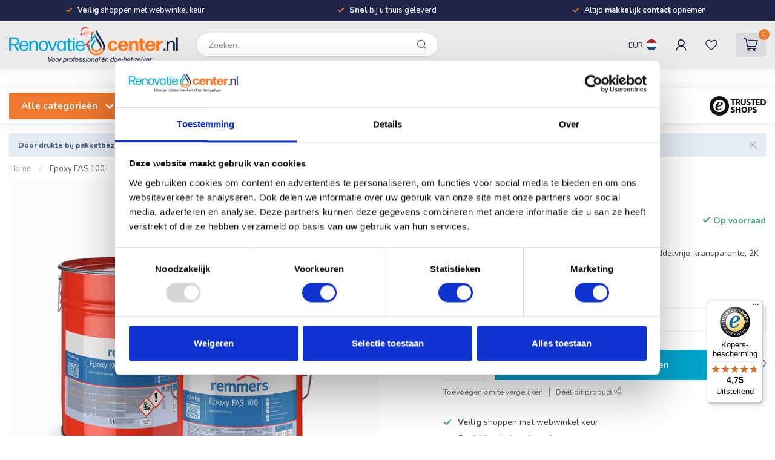

--- FILE ---
content_type: text/html;charset=utf-8
request_url: https://www.renovatiecenter.nl/remmers-epoxy-fas-100.html
body_size: 36426
content:
<!DOCTYPE html>
<html lang="nl">
  <head>
<!-- Google Tag Manager -->
<script>(function(w,d,s,l,i){w[l]=w[l]||[];w[l].push({'gtm.start':
new Date().getTime(),event:'gtm.js'});var f=d.getElementsByTagName(s)[0],
j=d.createElement(s),dl=l!='dataLayer'?'&l='+l:'';j.async=true;j.src=
'https://www.googletagmanager.com/gtm.js?id='+i+dl;f.parentNode.insertBefore(j,f);
})(window,document,'script','dataLayer','GTM-NXT45TFB');</script>
<!-- End Google Tag Manager -->
<link rel="preconnect" href="https://cdn.webshopapp.com">
<link rel="preconnect" href="https://fonts.googleapis.com">
<link rel="preconnect" href="https://fonts.gstatic.com" crossorigin><link rel="icon" type="image/x-icon" href="https://cdn.webshopapp.com/shops/74463/files/443119828/renofavi.png">
<!--

    Theme Proxima | v1.0.0.1903202301_1_74463
    Theme designed and created by Dyvelopment - We are true e-commerce heroes!

    For custom Lightspeed eCom development or design contact us at www.dyvelopment.com

      _____                  _                                  _   
     |  __ \                | |                                | |  
     | |  | |_   ___   _____| | ___  _ __  _ __ ___   ___ _ __ | |_ 
     | |  | | | | \ \ / / _ \ |/ _ \| '_ \| '_ ` _ \ / _ \ '_ \| __|
     | |__| | |_| |\ V /  __/ | (_) | |_) | | | | | |  __/ | | | |_ 
     |_____/ \__, | \_/ \___|_|\___/| .__/|_| |_| |_|\___|_| |_|\__|
              __/ |                 | |                             
             |___/                  |_|                             
-->


<meta charset="utf-8"/>
<!-- [START] 'blocks/head.rain' -->
<!--

  (c) 2008-2025 Lightspeed Netherlands B.V.
  http://www.lightspeedhq.com
  Generated: 24-12-2025 @ 08:40:15

-->
<link rel="canonical" href="https://www.renovatiecenter.nl/remmers-epoxy-fas-100.html"/>
<link rel="alternate" href="https://www.renovatiecenter.nl/index.rss" type="application/rss+xml" title="Nieuwe producten"/>
<meta name="robots" content="noodp,noydir"/>
<meta name="google-site-verification" content="WY2sR4wMUfbb8MxdKy-YVSrSwtPhL9uLRqurkUJXxuo"/>
<meta property="og:url" content="https://www.renovatiecenter.nl/remmers-epoxy-fas-100.html?source=facebook"/>
<meta property="og:site_name" content="RenovatieCenter.nl"/>
<meta property="og:title" content="Remmers Epoxy FAS 100"/>
<meta property="og:description" content="Remmers Epoxy FAS 100 is een nonylfenolvrije, oplosmiddelvrije, transparante, 2K epoxyhars grondering."/>
<meta property="og:image" content="https://cdn.webshopapp.com/shops/74463/files/451288968/remmers-epoxy-fas-100.jpg"/>
<script>
async src="https://app.reloadify.com/assets/recommend.js?reloadify_account_id=def2f4b1-0bd9-4acb-a0d4-8714f770f78a"

</script>
<script src="https://app.reloadify.com/assets/recommend.js?reloadify_account_id=def2f4b1-0bd9-4acb-a0d4-8714f770f78a"></script>
<!--[if lt IE 9]>
<script src="https://cdn.webshopapp.com/assets/html5shiv.js?2025-02-20"></script>
<![endif]-->
<!-- [END] 'blocks/head.rain' -->

<title>Remmers Epoxy FAS 100</title>

<meta name="dyapps-addons-enabled" content="false">
<meta name="dyapps-addons-version" content="2022081001">
<meta name="dyapps-theme-name" content="Proxima">
<meta name="dyapps-theme-editor" content="true">

<meta name="description" content="Remmers Epoxy FAS 100 is een nonylfenolvrije, oplosmiddelvrije, transparante, 2K epoxyhars grondering." />
<meta name="keywords" content="Remmers, Epoxy, FAS, 100" />

<meta http-equiv="X-UA-Compatible" content="IE=edge">
<meta name="viewport" content="width=device-width, initial-scale=1">

<link rel="shortcut icon" href="https://cdn.webshopapp.com/shops/74463/themes/182882/assets/favicon.ico?20251217100926" type="image/x-icon" />
<link rel="preload" as="image" href="https://cdn.webshopapp.com/shops/74463/themes/182882/v/2768999/assets/logo.png?20251217100924">


	<link rel="preload" as="image" href="https://cdn.webshopapp.com/shops/74463/files/451288968/650x650x2/remmers-epoxy-fas-100.jpg">

<script src="https://cdn.webshopapp.com/shops/74463/themes/182882/assets/jquery-1-12-4-min.js?20251217100926" defer></script>
<script>if(navigator.userAgent.indexOf("MSIE ") > -1 || navigator.userAgent.indexOf("Trident/") > -1) { document.write('<script src="https://cdn.webshopapp.com/shops/74463/themes/182882/assets/intersection-observer-polyfill.js?20251217100926">\x3C/script>') }</script>

<style>/*!
 * Bootstrap Reboot v4.6.1 (https://getbootstrap.com/)
 * Copyright 2011-2021 The Bootstrap Authors
 * Copyright 2011-2021 Twitter, Inc.
 * Licensed under MIT (https://github.com/twbs/bootstrap/blob/main/LICENSE)
 * Forked from Normalize.css, licensed MIT (https://github.com/necolas/normalize.css/blob/master/LICENSE.md)
 */*,*::before,*::after{box-sizing:border-box}html{font-family:sans-serif;line-height:1.15;-webkit-text-size-adjust:100%;-webkit-tap-highlight-color:rgba(0,0,0,0)}article,aside,figcaption,figure,footer,header,hgroup,main,nav,section{display:block}body{margin:0;font-family:-apple-system,BlinkMacSystemFont,"Segoe UI",Roboto,"Helvetica Neue",Arial,"Noto Sans","Liberation Sans",sans-serif,"Apple Color Emoji","Segoe UI Emoji","Segoe UI Symbol","Noto Color Emoji";font-size:1rem;font-weight:400;line-height:1.42857143;color:#212529;text-align:left;background-color:#fff}[tabindex="-1"]:focus:not(:focus-visible){outline:0 !important}hr{box-sizing:content-box;height:0;overflow:visible}h1,h2,h3,h4,h5,h6{margin-top:0;margin-bottom:.5rem}p{margin-top:0;margin-bottom:1rem}abbr[title],abbr[data-original-title]{text-decoration:underline;text-decoration:underline dotted;cursor:help;border-bottom:0;text-decoration-skip-ink:none}address{margin-bottom:1rem;font-style:normal;line-height:inherit}ol,ul,dl{margin-top:0;margin-bottom:1rem}ol ol,ul ul,ol ul,ul ol{margin-bottom:0}dt{font-weight:700}dd{margin-bottom:.5rem;margin-left:0}blockquote{margin:0 0 1rem}b,strong{font-weight:bolder}small{font-size:80%}sub,sup{position:relative;font-size:75%;line-height:0;vertical-align:baseline}sub{bottom:-0.25em}sup{top:-0.5em}a{color:#007bff;text-decoration:none;background-color:transparent}a:hover{color:#0056b3;text-decoration:underline}a:not([href]):not([class]){color:inherit;text-decoration:none}a:not([href]):not([class]):hover{color:inherit;text-decoration:none}pre,code,kbd,samp{font-family:SFMono-Regular,Menlo,Monaco,Consolas,"Liberation Mono","Courier New",monospace;font-size:1em}pre{margin-top:0;margin-bottom:1rem;overflow:auto;-ms-overflow-style:scrollbar}figure{margin:0 0 1rem}img{vertical-align:middle;border-style:none}svg{overflow:hidden;vertical-align:middle}table{border-collapse:collapse}caption{padding-top:.75rem;padding-bottom:.75rem;color:#6c757d;text-align:left;caption-side:bottom}th{text-align:inherit;text-align:-webkit-match-parent}label{display:inline-block;margin-bottom:.5rem}button{border-radius:0}button:focus:not(:focus-visible){outline:0}input,button,select,optgroup,textarea{margin:0;font-family:inherit;font-size:inherit;line-height:inherit}button,input{overflow:visible}button,select{text-transform:none}[role=button]{cursor:pointer}select{word-wrap:normal}button,[type=button],[type=reset],[type=submit]{-webkit-appearance:button}button:not(:disabled),[type=button]:not(:disabled),[type=reset]:not(:disabled),[type=submit]:not(:disabled){cursor:pointer}button::-moz-focus-inner,[type=button]::-moz-focus-inner,[type=reset]::-moz-focus-inner,[type=submit]::-moz-focus-inner{padding:0;border-style:none}input[type=radio],input[type=checkbox]{box-sizing:border-box;padding:0}textarea{overflow:auto;resize:vertical}fieldset{min-width:0;padding:0;margin:0;border:0}legend{display:block;width:100%;max-width:100%;padding:0;margin-bottom:.5rem;font-size:1.5rem;line-height:inherit;color:inherit;white-space:normal}progress{vertical-align:baseline}[type=number]::-webkit-inner-spin-button,[type=number]::-webkit-outer-spin-button{height:auto}[type=search]{outline-offset:-2px;-webkit-appearance:none}[type=search]::-webkit-search-decoration{-webkit-appearance:none}::-webkit-file-upload-button{font:inherit;-webkit-appearance:button}output{display:inline-block}summary{display:list-item;cursor:pointer}template{display:none}[hidden]{display:none !important}/*!
 * Bootstrap Grid v4.6.1 (https://getbootstrap.com/)
 * Copyright 2011-2021 The Bootstrap Authors
 * Copyright 2011-2021 Twitter, Inc.
 * Licensed under MIT (https://github.com/twbs/bootstrap/blob/main/LICENSE)
 */html{box-sizing:border-box;-ms-overflow-style:scrollbar}*,*::before,*::after{box-sizing:inherit}.container,.container-fluid,.container-xl,.container-lg,.container-md,.container-sm{width:100%;padding-right:15px;padding-left:15px;margin-right:auto;margin-left:auto}@media(min-width: 576px){.container-sm,.container{max-width:540px}}@media(min-width: 768px){.container-md,.container-sm,.container{max-width:720px}}@media(min-width: 992px){.container-lg,.container-md,.container-sm,.container{max-width:960px}}@media(min-width: 1200px){.container-xl,.container-lg,.container-md,.container-sm,.container{max-width:1140px}}.row{display:flex;flex-wrap:wrap;margin-right:-15px;margin-left:-15px}.no-gutters{margin-right:0;margin-left:0}.no-gutters>.col,.no-gutters>[class*=col-]{padding-right:0;padding-left:0}.col-xl,.col-xl-auto,.col-xl-12,.col-xl-11,.col-xl-10,.col-xl-9,.col-xl-8,.col-xl-7,.col-xl-6,.col-xl-5,.col-xl-4,.col-xl-3,.col-xl-2,.col-xl-1,.col-lg,.col-lg-auto,.col-lg-12,.col-lg-11,.col-lg-10,.col-lg-9,.col-lg-8,.col-lg-7,.col-lg-6,.col-lg-5,.col-lg-4,.col-lg-3,.col-lg-2,.col-lg-1,.col-md,.col-md-auto,.col-md-12,.col-md-11,.col-md-10,.col-md-9,.col-md-8,.col-md-7,.col-md-6,.col-md-5,.col-md-4,.col-md-3,.col-md-2,.col-md-1,.col-sm,.col-sm-auto,.col-sm-12,.col-sm-11,.col-sm-10,.col-sm-9,.col-sm-8,.col-sm-7,.col-sm-6,.col-sm-5,.col-sm-4,.col-sm-3,.col-sm-2,.col-sm-1,.col,.col-auto,.col-12,.col-11,.col-10,.col-9,.col-8,.col-7,.col-6,.col-5,.col-4,.col-3,.col-2,.col-1{position:relative;width:100%;padding-right:15px;padding-left:15px}.col{flex-basis:0;flex-grow:1;max-width:100%}.row-cols-1>*{flex:0 0 100%;max-width:100%}.row-cols-2>*{flex:0 0 50%;max-width:50%}.row-cols-3>*{flex:0 0 33.3333333333%;max-width:33.3333333333%}.row-cols-4>*{flex:0 0 25%;max-width:25%}.row-cols-5>*{flex:0 0 20%;max-width:20%}.row-cols-6>*{flex:0 0 16.6666666667%;max-width:16.6666666667%}.col-auto{flex:0 0 auto;width:auto;max-width:100%}.col-1{flex:0 0 8.33333333%;max-width:8.33333333%}.col-2{flex:0 0 16.66666667%;max-width:16.66666667%}.col-3{flex:0 0 25%;max-width:25%}.col-4{flex:0 0 33.33333333%;max-width:33.33333333%}.col-5{flex:0 0 41.66666667%;max-width:41.66666667%}.col-6{flex:0 0 50%;max-width:50%}.col-7{flex:0 0 58.33333333%;max-width:58.33333333%}.col-8{flex:0 0 66.66666667%;max-width:66.66666667%}.col-9{flex:0 0 75%;max-width:75%}.col-10{flex:0 0 83.33333333%;max-width:83.33333333%}.col-11{flex:0 0 91.66666667%;max-width:91.66666667%}.col-12{flex:0 0 100%;max-width:100%}.order-first{order:-1}.order-last{order:13}.order-0{order:0}.order-1{order:1}.order-2{order:2}.order-3{order:3}.order-4{order:4}.order-5{order:5}.order-6{order:6}.order-7{order:7}.order-8{order:8}.order-9{order:9}.order-10{order:10}.order-11{order:11}.order-12{order:12}.offset-1{margin-left:8.33333333%}.offset-2{margin-left:16.66666667%}.offset-3{margin-left:25%}.offset-4{margin-left:33.33333333%}.offset-5{margin-left:41.66666667%}.offset-6{margin-left:50%}.offset-7{margin-left:58.33333333%}.offset-8{margin-left:66.66666667%}.offset-9{margin-left:75%}.offset-10{margin-left:83.33333333%}.offset-11{margin-left:91.66666667%}@media(min-width: 576px){.col-sm{flex-basis:0;flex-grow:1;max-width:100%}.row-cols-sm-1>*{flex:0 0 100%;max-width:100%}.row-cols-sm-2>*{flex:0 0 50%;max-width:50%}.row-cols-sm-3>*{flex:0 0 33.3333333333%;max-width:33.3333333333%}.row-cols-sm-4>*{flex:0 0 25%;max-width:25%}.row-cols-sm-5>*{flex:0 0 20%;max-width:20%}.row-cols-sm-6>*{flex:0 0 16.6666666667%;max-width:16.6666666667%}.col-sm-auto{flex:0 0 auto;width:auto;max-width:100%}.col-sm-1{flex:0 0 8.33333333%;max-width:8.33333333%}.col-sm-2{flex:0 0 16.66666667%;max-width:16.66666667%}.col-sm-3{flex:0 0 25%;max-width:25%}.col-sm-4{flex:0 0 33.33333333%;max-width:33.33333333%}.col-sm-5{flex:0 0 41.66666667%;max-width:41.66666667%}.col-sm-6{flex:0 0 50%;max-width:50%}.col-sm-7{flex:0 0 58.33333333%;max-width:58.33333333%}.col-sm-8{flex:0 0 66.66666667%;max-width:66.66666667%}.col-sm-9{flex:0 0 75%;max-width:75%}.col-sm-10{flex:0 0 83.33333333%;max-width:83.33333333%}.col-sm-11{flex:0 0 91.66666667%;max-width:91.66666667%}.col-sm-12{flex:0 0 100%;max-width:100%}.order-sm-first{order:-1}.order-sm-last{order:13}.order-sm-0{order:0}.order-sm-1{order:1}.order-sm-2{order:2}.order-sm-3{order:3}.order-sm-4{order:4}.order-sm-5{order:5}.order-sm-6{order:6}.order-sm-7{order:7}.order-sm-8{order:8}.order-sm-9{order:9}.order-sm-10{order:10}.order-sm-11{order:11}.order-sm-12{order:12}.offset-sm-0{margin-left:0}.offset-sm-1{margin-left:8.33333333%}.offset-sm-2{margin-left:16.66666667%}.offset-sm-3{margin-left:25%}.offset-sm-4{margin-left:33.33333333%}.offset-sm-5{margin-left:41.66666667%}.offset-sm-6{margin-left:50%}.offset-sm-7{margin-left:58.33333333%}.offset-sm-8{margin-left:66.66666667%}.offset-sm-9{margin-left:75%}.offset-sm-10{margin-left:83.33333333%}.offset-sm-11{margin-left:91.66666667%}}@media(min-width: 768px){.col-md{flex-basis:0;flex-grow:1;max-width:100%}.row-cols-md-1>*{flex:0 0 100%;max-width:100%}.row-cols-md-2>*{flex:0 0 50%;max-width:50%}.row-cols-md-3>*{flex:0 0 33.3333333333%;max-width:33.3333333333%}.row-cols-md-4>*{flex:0 0 25%;max-width:25%}.row-cols-md-5>*{flex:0 0 20%;max-width:20%}.row-cols-md-6>*{flex:0 0 16.6666666667%;max-width:16.6666666667%}.col-md-auto{flex:0 0 auto;width:auto;max-width:100%}.col-md-1{flex:0 0 8.33333333%;max-width:8.33333333%}.col-md-2{flex:0 0 16.66666667%;max-width:16.66666667%}.col-md-3{flex:0 0 25%;max-width:25%}.col-md-4{flex:0 0 33.33333333%;max-width:33.33333333%}.col-md-5{flex:0 0 41.66666667%;max-width:41.66666667%}.col-md-6{flex:0 0 50%;max-width:50%}.col-md-7{flex:0 0 58.33333333%;max-width:58.33333333%}.col-md-8{flex:0 0 66.66666667%;max-width:66.66666667%}.col-md-9{flex:0 0 75%;max-width:75%}.col-md-10{flex:0 0 83.33333333%;max-width:83.33333333%}.col-md-11{flex:0 0 91.66666667%;max-width:91.66666667%}.col-md-12{flex:0 0 100%;max-width:100%}.order-md-first{order:-1}.order-md-last{order:13}.order-md-0{order:0}.order-md-1{order:1}.order-md-2{order:2}.order-md-3{order:3}.order-md-4{order:4}.order-md-5{order:5}.order-md-6{order:6}.order-md-7{order:7}.order-md-8{order:8}.order-md-9{order:9}.order-md-10{order:10}.order-md-11{order:11}.order-md-12{order:12}.offset-md-0{margin-left:0}.offset-md-1{margin-left:8.33333333%}.offset-md-2{margin-left:16.66666667%}.offset-md-3{margin-left:25%}.offset-md-4{margin-left:33.33333333%}.offset-md-5{margin-left:41.66666667%}.offset-md-6{margin-left:50%}.offset-md-7{margin-left:58.33333333%}.offset-md-8{margin-left:66.66666667%}.offset-md-9{margin-left:75%}.offset-md-10{margin-left:83.33333333%}.offset-md-11{margin-left:91.66666667%}}@media(min-width: 992px){.col-lg{flex-basis:0;flex-grow:1;max-width:100%}.row-cols-lg-1>*{flex:0 0 100%;max-width:100%}.row-cols-lg-2>*{flex:0 0 50%;max-width:50%}.row-cols-lg-3>*{flex:0 0 33.3333333333%;max-width:33.3333333333%}.row-cols-lg-4>*{flex:0 0 25%;max-width:25%}.row-cols-lg-5>*{flex:0 0 20%;max-width:20%}.row-cols-lg-6>*{flex:0 0 16.6666666667%;max-width:16.6666666667%}.col-lg-auto{flex:0 0 auto;width:auto;max-width:100%}.col-lg-1{flex:0 0 8.33333333%;max-width:8.33333333%}.col-lg-2{flex:0 0 16.66666667%;max-width:16.66666667%}.col-lg-3{flex:0 0 25%;max-width:25%}.col-lg-4{flex:0 0 33.33333333%;max-width:33.33333333%}.col-lg-5{flex:0 0 41.66666667%;max-width:41.66666667%}.col-lg-6{flex:0 0 50%;max-width:50%}.col-lg-7{flex:0 0 58.33333333%;max-width:58.33333333%}.col-lg-8{flex:0 0 66.66666667%;max-width:66.66666667%}.col-lg-9{flex:0 0 75%;max-width:75%}.col-lg-10{flex:0 0 83.33333333%;max-width:83.33333333%}.col-lg-11{flex:0 0 91.66666667%;max-width:91.66666667%}.col-lg-12{flex:0 0 100%;max-width:100%}.order-lg-first{order:-1}.order-lg-last{order:13}.order-lg-0{order:0}.order-lg-1{order:1}.order-lg-2{order:2}.order-lg-3{order:3}.order-lg-4{order:4}.order-lg-5{order:5}.order-lg-6{order:6}.order-lg-7{order:7}.order-lg-8{order:8}.order-lg-9{order:9}.order-lg-10{order:10}.order-lg-11{order:11}.order-lg-12{order:12}.offset-lg-0{margin-left:0}.offset-lg-1{margin-left:8.33333333%}.offset-lg-2{margin-left:16.66666667%}.offset-lg-3{margin-left:25%}.offset-lg-4{margin-left:33.33333333%}.offset-lg-5{margin-left:41.66666667%}.offset-lg-6{margin-left:50%}.offset-lg-7{margin-left:58.33333333%}.offset-lg-8{margin-left:66.66666667%}.offset-lg-9{margin-left:75%}.offset-lg-10{margin-left:83.33333333%}.offset-lg-11{margin-left:91.66666667%}}@media(min-width: 1200px){.col-xl{flex-basis:0;flex-grow:1;max-width:100%}.row-cols-xl-1>*{flex:0 0 100%;max-width:100%}.row-cols-xl-2>*{flex:0 0 50%;max-width:50%}.row-cols-xl-3>*{flex:0 0 33.3333333333%;max-width:33.3333333333%}.row-cols-xl-4>*{flex:0 0 25%;max-width:25%}.row-cols-xl-5>*{flex:0 0 20%;max-width:20%}.row-cols-xl-6>*{flex:0 0 16.6666666667%;max-width:16.6666666667%}.col-xl-auto{flex:0 0 auto;width:auto;max-width:100%}.col-xl-1{flex:0 0 8.33333333%;max-width:8.33333333%}.col-xl-2{flex:0 0 16.66666667%;max-width:16.66666667%}.col-xl-3{flex:0 0 25%;max-width:25%}.col-xl-4{flex:0 0 33.33333333%;max-width:33.33333333%}.col-xl-5{flex:0 0 41.66666667%;max-width:41.66666667%}.col-xl-6{flex:0 0 50%;max-width:50%}.col-xl-7{flex:0 0 58.33333333%;max-width:58.33333333%}.col-xl-8{flex:0 0 66.66666667%;max-width:66.66666667%}.col-xl-9{flex:0 0 75%;max-width:75%}.col-xl-10{flex:0 0 83.33333333%;max-width:83.33333333%}.col-xl-11{flex:0 0 91.66666667%;max-width:91.66666667%}.col-xl-12{flex:0 0 100%;max-width:100%}.order-xl-first{order:-1}.order-xl-last{order:13}.order-xl-0{order:0}.order-xl-1{order:1}.order-xl-2{order:2}.order-xl-3{order:3}.order-xl-4{order:4}.order-xl-5{order:5}.order-xl-6{order:6}.order-xl-7{order:7}.order-xl-8{order:8}.order-xl-9{order:9}.order-xl-10{order:10}.order-xl-11{order:11}.order-xl-12{order:12}.offset-xl-0{margin-left:0}.offset-xl-1{margin-left:8.33333333%}.offset-xl-2{margin-left:16.66666667%}.offset-xl-3{margin-left:25%}.offset-xl-4{margin-left:33.33333333%}.offset-xl-5{margin-left:41.66666667%}.offset-xl-6{margin-left:50%}.offset-xl-7{margin-left:58.33333333%}.offset-xl-8{margin-left:66.66666667%}.offset-xl-9{margin-left:75%}.offset-xl-10{margin-left:83.33333333%}.offset-xl-11{margin-left:91.66666667%}}.d-none{display:none !important}.d-inline{display:inline !important}.d-inline-block{display:inline-block !important}.d-block{display:block !important}.d-table{display:table !important}.d-table-row{display:table-row !important}.d-table-cell{display:table-cell !important}.d-flex{display:flex !important}.d-inline-flex{display:inline-flex !important}@media(min-width: 576px){.d-sm-none{display:none !important}.d-sm-inline{display:inline !important}.d-sm-inline-block{display:inline-block !important}.d-sm-block{display:block !important}.d-sm-table{display:table !important}.d-sm-table-row{display:table-row !important}.d-sm-table-cell{display:table-cell !important}.d-sm-flex{display:flex !important}.d-sm-inline-flex{display:inline-flex !important}}@media(min-width: 768px){.d-md-none{display:none !important}.d-md-inline{display:inline !important}.d-md-inline-block{display:inline-block !important}.d-md-block{display:block !important}.d-md-table{display:table !important}.d-md-table-row{display:table-row !important}.d-md-table-cell{display:table-cell !important}.d-md-flex{display:flex !important}.d-md-inline-flex{display:inline-flex !important}}@media(min-width: 992px){.d-lg-none{display:none !important}.d-lg-inline{display:inline !important}.d-lg-inline-block{display:inline-block !important}.d-lg-block{display:block !important}.d-lg-table{display:table !important}.d-lg-table-row{display:table-row !important}.d-lg-table-cell{display:table-cell !important}.d-lg-flex{display:flex !important}.d-lg-inline-flex{display:inline-flex !important}}@media(min-width: 1200px){.d-xl-none{display:none !important}.d-xl-inline{display:inline !important}.d-xl-inline-block{display:inline-block !important}.d-xl-block{display:block !important}.d-xl-table{display:table !important}.d-xl-table-row{display:table-row !important}.d-xl-table-cell{display:table-cell !important}.d-xl-flex{display:flex !important}.d-xl-inline-flex{display:inline-flex !important}}@media print{.d-print-none{display:none !important}.d-print-inline{display:inline !important}.d-print-inline-block{display:inline-block !important}.d-print-block{display:block !important}.d-print-table{display:table !important}.d-print-table-row{display:table-row !important}.d-print-table-cell{display:table-cell !important}.d-print-flex{display:flex !important}.d-print-inline-flex{display:inline-flex !important}}.flex-row{flex-direction:row !important}.flex-column{flex-direction:column !important}.flex-row-reverse{flex-direction:row-reverse !important}.flex-column-reverse{flex-direction:column-reverse !important}.flex-wrap{flex-wrap:wrap !important}.flex-nowrap{flex-wrap:nowrap !important}.flex-wrap-reverse{flex-wrap:wrap-reverse !important}.flex-fill{flex:1 1 auto !important}.flex-grow-0{flex-grow:0 !important}.flex-grow-1{flex-grow:1 !important}.flex-shrink-0{flex-shrink:0 !important}.flex-shrink-1{flex-shrink:1 !important}.justify-content-start{justify-content:flex-start !important}.justify-content-end{justify-content:flex-end !important}.justify-content-center{justify-content:center !important}.justify-content-between{justify-content:space-between !important}.justify-content-around{justify-content:space-around !important}.align-items-start{align-items:flex-start !important}.align-items-end{align-items:flex-end !important}.align-items-center{align-items:center !important}.align-items-baseline{align-items:baseline !important}.align-items-stretch{align-items:stretch !important}.align-content-start{align-content:flex-start !important}.align-content-end{align-content:flex-end !important}.align-content-center{align-content:center !important}.align-content-between{align-content:space-between !important}.align-content-around{align-content:space-around !important}.align-content-stretch{align-content:stretch !important}.align-self-auto{align-self:auto !important}.align-self-start{align-self:flex-start !important}.align-self-end{align-self:flex-end !important}.align-self-center{align-self:center !important}.align-self-baseline{align-self:baseline !important}.align-self-stretch{align-self:stretch !important}@media(min-width: 576px){.flex-sm-row{flex-direction:row !important}.flex-sm-column{flex-direction:column !important}.flex-sm-row-reverse{flex-direction:row-reverse !important}.flex-sm-column-reverse{flex-direction:column-reverse !important}.flex-sm-wrap{flex-wrap:wrap !important}.flex-sm-nowrap{flex-wrap:nowrap !important}.flex-sm-wrap-reverse{flex-wrap:wrap-reverse !important}.flex-sm-fill{flex:1 1 auto !important}.flex-sm-grow-0{flex-grow:0 !important}.flex-sm-grow-1{flex-grow:1 !important}.flex-sm-shrink-0{flex-shrink:0 !important}.flex-sm-shrink-1{flex-shrink:1 !important}.justify-content-sm-start{justify-content:flex-start !important}.justify-content-sm-end{justify-content:flex-end !important}.justify-content-sm-center{justify-content:center !important}.justify-content-sm-between{justify-content:space-between !important}.justify-content-sm-around{justify-content:space-around !important}.align-items-sm-start{align-items:flex-start !important}.align-items-sm-end{align-items:flex-end !important}.align-items-sm-center{align-items:center !important}.align-items-sm-baseline{align-items:baseline !important}.align-items-sm-stretch{align-items:stretch !important}.align-content-sm-start{align-content:flex-start !important}.align-content-sm-end{align-content:flex-end !important}.align-content-sm-center{align-content:center !important}.align-content-sm-between{align-content:space-between !important}.align-content-sm-around{align-content:space-around !important}.align-content-sm-stretch{align-content:stretch !important}.align-self-sm-auto{align-self:auto !important}.align-self-sm-start{align-self:flex-start !important}.align-self-sm-end{align-self:flex-end !important}.align-self-sm-center{align-self:center !important}.align-self-sm-baseline{align-self:baseline !important}.align-self-sm-stretch{align-self:stretch !important}}@media(min-width: 768px){.flex-md-row{flex-direction:row !important}.flex-md-column{flex-direction:column !important}.flex-md-row-reverse{flex-direction:row-reverse !important}.flex-md-column-reverse{flex-direction:column-reverse !important}.flex-md-wrap{flex-wrap:wrap !important}.flex-md-nowrap{flex-wrap:nowrap !important}.flex-md-wrap-reverse{flex-wrap:wrap-reverse !important}.flex-md-fill{flex:1 1 auto !important}.flex-md-grow-0{flex-grow:0 !important}.flex-md-grow-1{flex-grow:1 !important}.flex-md-shrink-0{flex-shrink:0 !important}.flex-md-shrink-1{flex-shrink:1 !important}.justify-content-md-start{justify-content:flex-start !important}.justify-content-md-end{justify-content:flex-end !important}.justify-content-md-center{justify-content:center !important}.justify-content-md-between{justify-content:space-between !important}.justify-content-md-around{justify-content:space-around !important}.align-items-md-start{align-items:flex-start !important}.align-items-md-end{align-items:flex-end !important}.align-items-md-center{align-items:center !important}.align-items-md-baseline{align-items:baseline !important}.align-items-md-stretch{align-items:stretch !important}.align-content-md-start{align-content:flex-start !important}.align-content-md-end{align-content:flex-end !important}.align-content-md-center{align-content:center !important}.align-content-md-between{align-content:space-between !important}.align-content-md-around{align-content:space-around !important}.align-content-md-stretch{align-content:stretch !important}.align-self-md-auto{align-self:auto !important}.align-self-md-start{align-self:flex-start !important}.align-self-md-end{align-self:flex-end !important}.align-self-md-center{align-self:center !important}.align-self-md-baseline{align-self:baseline !important}.align-self-md-stretch{align-self:stretch !important}}@media(min-width: 992px){.flex-lg-row{flex-direction:row !important}.flex-lg-column{flex-direction:column !important}.flex-lg-row-reverse{flex-direction:row-reverse !important}.flex-lg-column-reverse{flex-direction:column-reverse !important}.flex-lg-wrap{flex-wrap:wrap !important}.flex-lg-nowrap{flex-wrap:nowrap !important}.flex-lg-wrap-reverse{flex-wrap:wrap-reverse !important}.flex-lg-fill{flex:1 1 auto !important}.flex-lg-grow-0{flex-grow:0 !important}.flex-lg-grow-1{flex-grow:1 !important}.flex-lg-shrink-0{flex-shrink:0 !important}.flex-lg-shrink-1{flex-shrink:1 !important}.justify-content-lg-start{justify-content:flex-start !important}.justify-content-lg-end{justify-content:flex-end !important}.justify-content-lg-center{justify-content:center !important}.justify-content-lg-between{justify-content:space-between !important}.justify-content-lg-around{justify-content:space-around !important}.align-items-lg-start{align-items:flex-start !important}.align-items-lg-end{align-items:flex-end !important}.align-items-lg-center{align-items:center !important}.align-items-lg-baseline{align-items:baseline !important}.align-items-lg-stretch{align-items:stretch !important}.align-content-lg-start{align-content:flex-start !important}.align-content-lg-end{align-content:flex-end !important}.align-content-lg-center{align-content:center !important}.align-content-lg-between{align-content:space-between !important}.align-content-lg-around{align-content:space-around !important}.align-content-lg-stretch{align-content:stretch !important}.align-self-lg-auto{align-self:auto !important}.align-self-lg-start{align-self:flex-start !important}.align-self-lg-end{align-self:flex-end !important}.align-self-lg-center{align-self:center !important}.align-self-lg-baseline{align-self:baseline !important}.align-self-lg-stretch{align-self:stretch !important}}@media(min-width: 1200px){.flex-xl-row{flex-direction:row !important}.flex-xl-column{flex-direction:column !important}.flex-xl-row-reverse{flex-direction:row-reverse !important}.flex-xl-column-reverse{flex-direction:column-reverse !important}.flex-xl-wrap{flex-wrap:wrap !important}.flex-xl-nowrap{flex-wrap:nowrap !important}.flex-xl-wrap-reverse{flex-wrap:wrap-reverse !important}.flex-xl-fill{flex:1 1 auto !important}.flex-xl-grow-0{flex-grow:0 !important}.flex-xl-grow-1{flex-grow:1 !important}.flex-xl-shrink-0{flex-shrink:0 !important}.flex-xl-shrink-1{flex-shrink:1 !important}.justify-content-xl-start{justify-content:flex-start !important}.justify-content-xl-end{justify-content:flex-end !important}.justify-content-xl-center{justify-content:center !important}.justify-content-xl-between{justify-content:space-between !important}.justify-content-xl-around{justify-content:space-around !important}.align-items-xl-start{align-items:flex-start !important}.align-items-xl-end{align-items:flex-end !important}.align-items-xl-center{align-items:center !important}.align-items-xl-baseline{align-items:baseline !important}.align-items-xl-stretch{align-items:stretch !important}.align-content-xl-start{align-content:flex-start !important}.align-content-xl-end{align-content:flex-end !important}.align-content-xl-center{align-content:center !important}.align-content-xl-between{align-content:space-between !important}.align-content-xl-around{align-content:space-around !important}.align-content-xl-stretch{align-content:stretch !important}.align-self-xl-auto{align-self:auto !important}.align-self-xl-start{align-self:flex-start !important}.align-self-xl-end{align-self:flex-end !important}.align-self-xl-center{align-self:center !important}.align-self-xl-baseline{align-self:baseline !important}.align-self-xl-stretch{align-self:stretch !important}}.m-0{margin:0 !important}.mt-0,.my-0{margin-top:0 !important}.mr-0,.mx-0{margin-right:0 !important}.mb-0,.my-0{margin-bottom:0 !important}.ml-0,.mx-0{margin-left:0 !important}.m-1{margin:5px !important}.mt-1,.my-1{margin-top:5px !important}.mr-1,.mx-1{margin-right:5px !important}.mb-1,.my-1{margin-bottom:5px !important}.ml-1,.mx-1{margin-left:5px !important}.m-2{margin:10px !important}.mt-2,.my-2{margin-top:10px !important}.mr-2,.mx-2{margin-right:10px !important}.mb-2,.my-2{margin-bottom:10px !important}.ml-2,.mx-2{margin-left:10px !important}.m-3{margin:15px !important}.mt-3,.my-3{margin-top:15px !important}.mr-3,.mx-3{margin-right:15px !important}.mb-3,.my-3{margin-bottom:15px !important}.ml-3,.mx-3{margin-left:15px !important}.m-4{margin:30px !important}.mt-4,.my-4{margin-top:30px !important}.mr-4,.mx-4{margin-right:30px !important}.mb-4,.my-4{margin-bottom:30px !important}.ml-4,.mx-4{margin-left:30px !important}.m-5{margin:50px !important}.mt-5,.my-5{margin-top:50px !important}.mr-5,.mx-5{margin-right:50px !important}.mb-5,.my-5{margin-bottom:50px !important}.ml-5,.mx-5{margin-left:50px !important}.m-6{margin:80px !important}.mt-6,.my-6{margin-top:80px !important}.mr-6,.mx-6{margin-right:80px !important}.mb-6,.my-6{margin-bottom:80px !important}.ml-6,.mx-6{margin-left:80px !important}.p-0{padding:0 !important}.pt-0,.py-0{padding-top:0 !important}.pr-0,.px-0{padding-right:0 !important}.pb-0,.py-0{padding-bottom:0 !important}.pl-0,.px-0{padding-left:0 !important}.p-1{padding:5px !important}.pt-1,.py-1{padding-top:5px !important}.pr-1,.px-1{padding-right:5px !important}.pb-1,.py-1{padding-bottom:5px !important}.pl-1,.px-1{padding-left:5px !important}.p-2{padding:10px !important}.pt-2,.py-2{padding-top:10px !important}.pr-2,.px-2{padding-right:10px !important}.pb-2,.py-2{padding-bottom:10px !important}.pl-2,.px-2{padding-left:10px !important}.p-3{padding:15px !important}.pt-3,.py-3{padding-top:15px !important}.pr-3,.px-3{padding-right:15px !important}.pb-3,.py-3{padding-bottom:15px !important}.pl-3,.px-3{padding-left:15px !important}.p-4{padding:30px !important}.pt-4,.py-4{padding-top:30px !important}.pr-4,.px-4{padding-right:30px !important}.pb-4,.py-4{padding-bottom:30px !important}.pl-4,.px-4{padding-left:30px !important}.p-5{padding:50px !important}.pt-5,.py-5{padding-top:50px !important}.pr-5,.px-5{padding-right:50px !important}.pb-5,.py-5{padding-bottom:50px !important}.pl-5,.px-5{padding-left:50px !important}.p-6{padding:80px !important}.pt-6,.py-6{padding-top:80px !important}.pr-6,.px-6{padding-right:80px !important}.pb-6,.py-6{padding-bottom:80px !important}.pl-6,.px-6{padding-left:80px !important}.m-n1{margin:-5px !important}.mt-n1,.my-n1{margin-top:-5px !important}.mr-n1,.mx-n1{margin-right:-5px !important}.mb-n1,.my-n1{margin-bottom:-5px !important}.ml-n1,.mx-n1{margin-left:-5px !important}.m-n2{margin:-10px !important}.mt-n2,.my-n2{margin-top:-10px !important}.mr-n2,.mx-n2{margin-right:-10px !important}.mb-n2,.my-n2{margin-bottom:-10px !important}.ml-n2,.mx-n2{margin-left:-10px !important}.m-n3{margin:-15px !important}.mt-n3,.my-n3{margin-top:-15px !important}.mr-n3,.mx-n3{margin-right:-15px !important}.mb-n3,.my-n3{margin-bottom:-15px !important}.ml-n3,.mx-n3{margin-left:-15px !important}.m-n4{margin:-30px !important}.mt-n4,.my-n4{margin-top:-30px !important}.mr-n4,.mx-n4{margin-right:-30px !important}.mb-n4,.my-n4{margin-bottom:-30px !important}.ml-n4,.mx-n4{margin-left:-30px !important}.m-n5{margin:-50px !important}.mt-n5,.my-n5{margin-top:-50px !important}.mr-n5,.mx-n5{margin-right:-50px !important}.mb-n5,.my-n5{margin-bottom:-50px !important}.ml-n5,.mx-n5{margin-left:-50px !important}.m-n6{margin:-80px !important}.mt-n6,.my-n6{margin-top:-80px !important}.mr-n6,.mx-n6{margin-right:-80px !important}.mb-n6,.my-n6{margin-bottom:-80px !important}.ml-n6,.mx-n6{margin-left:-80px !important}.m-auto{margin:auto !important}.mt-auto,.my-auto{margin-top:auto !important}.mr-auto,.mx-auto{margin-right:auto !important}.mb-auto,.my-auto{margin-bottom:auto !important}.ml-auto,.mx-auto{margin-left:auto !important}@media(min-width: 576px){.m-sm-0{margin:0 !important}.mt-sm-0,.my-sm-0{margin-top:0 !important}.mr-sm-0,.mx-sm-0{margin-right:0 !important}.mb-sm-0,.my-sm-0{margin-bottom:0 !important}.ml-sm-0,.mx-sm-0{margin-left:0 !important}.m-sm-1{margin:5px !important}.mt-sm-1,.my-sm-1{margin-top:5px !important}.mr-sm-1,.mx-sm-1{margin-right:5px !important}.mb-sm-1,.my-sm-1{margin-bottom:5px !important}.ml-sm-1,.mx-sm-1{margin-left:5px !important}.m-sm-2{margin:10px !important}.mt-sm-2,.my-sm-2{margin-top:10px !important}.mr-sm-2,.mx-sm-2{margin-right:10px !important}.mb-sm-2,.my-sm-2{margin-bottom:10px !important}.ml-sm-2,.mx-sm-2{margin-left:10px !important}.m-sm-3{margin:15px !important}.mt-sm-3,.my-sm-3{margin-top:15px !important}.mr-sm-3,.mx-sm-3{margin-right:15px !important}.mb-sm-3,.my-sm-3{margin-bottom:15px !important}.ml-sm-3,.mx-sm-3{margin-left:15px !important}.m-sm-4{margin:30px !important}.mt-sm-4,.my-sm-4{margin-top:30px !important}.mr-sm-4,.mx-sm-4{margin-right:30px !important}.mb-sm-4,.my-sm-4{margin-bottom:30px !important}.ml-sm-4,.mx-sm-4{margin-left:30px !important}.m-sm-5{margin:50px !important}.mt-sm-5,.my-sm-5{margin-top:50px !important}.mr-sm-5,.mx-sm-5{margin-right:50px !important}.mb-sm-5,.my-sm-5{margin-bottom:50px !important}.ml-sm-5,.mx-sm-5{margin-left:50px !important}.m-sm-6{margin:80px !important}.mt-sm-6,.my-sm-6{margin-top:80px !important}.mr-sm-6,.mx-sm-6{margin-right:80px !important}.mb-sm-6,.my-sm-6{margin-bottom:80px !important}.ml-sm-6,.mx-sm-6{margin-left:80px !important}.p-sm-0{padding:0 !important}.pt-sm-0,.py-sm-0{padding-top:0 !important}.pr-sm-0,.px-sm-0{padding-right:0 !important}.pb-sm-0,.py-sm-0{padding-bottom:0 !important}.pl-sm-0,.px-sm-0{padding-left:0 !important}.p-sm-1{padding:5px !important}.pt-sm-1,.py-sm-1{padding-top:5px !important}.pr-sm-1,.px-sm-1{padding-right:5px !important}.pb-sm-1,.py-sm-1{padding-bottom:5px !important}.pl-sm-1,.px-sm-1{padding-left:5px !important}.p-sm-2{padding:10px !important}.pt-sm-2,.py-sm-2{padding-top:10px !important}.pr-sm-2,.px-sm-2{padding-right:10px !important}.pb-sm-2,.py-sm-2{padding-bottom:10px !important}.pl-sm-2,.px-sm-2{padding-left:10px !important}.p-sm-3{padding:15px !important}.pt-sm-3,.py-sm-3{padding-top:15px !important}.pr-sm-3,.px-sm-3{padding-right:15px !important}.pb-sm-3,.py-sm-3{padding-bottom:15px !important}.pl-sm-3,.px-sm-3{padding-left:15px !important}.p-sm-4{padding:30px !important}.pt-sm-4,.py-sm-4{padding-top:30px !important}.pr-sm-4,.px-sm-4{padding-right:30px !important}.pb-sm-4,.py-sm-4{padding-bottom:30px !important}.pl-sm-4,.px-sm-4{padding-left:30px !important}.p-sm-5{padding:50px !important}.pt-sm-5,.py-sm-5{padding-top:50px !important}.pr-sm-5,.px-sm-5{padding-right:50px !important}.pb-sm-5,.py-sm-5{padding-bottom:50px !important}.pl-sm-5,.px-sm-5{padding-left:50px !important}.p-sm-6{padding:80px !important}.pt-sm-6,.py-sm-6{padding-top:80px !important}.pr-sm-6,.px-sm-6{padding-right:80px !important}.pb-sm-6,.py-sm-6{padding-bottom:80px !important}.pl-sm-6,.px-sm-6{padding-left:80px !important}.m-sm-n1{margin:-5px !important}.mt-sm-n1,.my-sm-n1{margin-top:-5px !important}.mr-sm-n1,.mx-sm-n1{margin-right:-5px !important}.mb-sm-n1,.my-sm-n1{margin-bottom:-5px !important}.ml-sm-n1,.mx-sm-n1{margin-left:-5px !important}.m-sm-n2{margin:-10px !important}.mt-sm-n2,.my-sm-n2{margin-top:-10px !important}.mr-sm-n2,.mx-sm-n2{margin-right:-10px !important}.mb-sm-n2,.my-sm-n2{margin-bottom:-10px !important}.ml-sm-n2,.mx-sm-n2{margin-left:-10px !important}.m-sm-n3{margin:-15px !important}.mt-sm-n3,.my-sm-n3{margin-top:-15px !important}.mr-sm-n3,.mx-sm-n3{margin-right:-15px !important}.mb-sm-n3,.my-sm-n3{margin-bottom:-15px !important}.ml-sm-n3,.mx-sm-n3{margin-left:-15px !important}.m-sm-n4{margin:-30px !important}.mt-sm-n4,.my-sm-n4{margin-top:-30px !important}.mr-sm-n4,.mx-sm-n4{margin-right:-30px !important}.mb-sm-n4,.my-sm-n4{margin-bottom:-30px !important}.ml-sm-n4,.mx-sm-n4{margin-left:-30px !important}.m-sm-n5{margin:-50px !important}.mt-sm-n5,.my-sm-n5{margin-top:-50px !important}.mr-sm-n5,.mx-sm-n5{margin-right:-50px !important}.mb-sm-n5,.my-sm-n5{margin-bottom:-50px !important}.ml-sm-n5,.mx-sm-n5{margin-left:-50px !important}.m-sm-n6{margin:-80px !important}.mt-sm-n6,.my-sm-n6{margin-top:-80px !important}.mr-sm-n6,.mx-sm-n6{margin-right:-80px !important}.mb-sm-n6,.my-sm-n6{margin-bottom:-80px !important}.ml-sm-n6,.mx-sm-n6{margin-left:-80px !important}.m-sm-auto{margin:auto !important}.mt-sm-auto,.my-sm-auto{margin-top:auto !important}.mr-sm-auto,.mx-sm-auto{margin-right:auto !important}.mb-sm-auto,.my-sm-auto{margin-bottom:auto !important}.ml-sm-auto,.mx-sm-auto{margin-left:auto !important}}@media(min-width: 768px){.m-md-0{margin:0 !important}.mt-md-0,.my-md-0{margin-top:0 !important}.mr-md-0,.mx-md-0{margin-right:0 !important}.mb-md-0,.my-md-0{margin-bottom:0 !important}.ml-md-0,.mx-md-0{margin-left:0 !important}.m-md-1{margin:5px !important}.mt-md-1,.my-md-1{margin-top:5px !important}.mr-md-1,.mx-md-1{margin-right:5px !important}.mb-md-1,.my-md-1{margin-bottom:5px !important}.ml-md-1,.mx-md-1{margin-left:5px !important}.m-md-2{margin:10px !important}.mt-md-2,.my-md-2{margin-top:10px !important}.mr-md-2,.mx-md-2{margin-right:10px !important}.mb-md-2,.my-md-2{margin-bottom:10px !important}.ml-md-2,.mx-md-2{margin-left:10px !important}.m-md-3{margin:15px !important}.mt-md-3,.my-md-3{margin-top:15px !important}.mr-md-3,.mx-md-3{margin-right:15px !important}.mb-md-3,.my-md-3{margin-bottom:15px !important}.ml-md-3,.mx-md-3{margin-left:15px !important}.m-md-4{margin:30px !important}.mt-md-4,.my-md-4{margin-top:30px !important}.mr-md-4,.mx-md-4{margin-right:30px !important}.mb-md-4,.my-md-4{margin-bottom:30px !important}.ml-md-4,.mx-md-4{margin-left:30px !important}.m-md-5{margin:50px !important}.mt-md-5,.my-md-5{margin-top:50px !important}.mr-md-5,.mx-md-5{margin-right:50px !important}.mb-md-5,.my-md-5{margin-bottom:50px !important}.ml-md-5,.mx-md-5{margin-left:50px !important}.m-md-6{margin:80px !important}.mt-md-6,.my-md-6{margin-top:80px !important}.mr-md-6,.mx-md-6{margin-right:80px !important}.mb-md-6,.my-md-6{margin-bottom:80px !important}.ml-md-6,.mx-md-6{margin-left:80px !important}.p-md-0{padding:0 !important}.pt-md-0,.py-md-0{padding-top:0 !important}.pr-md-0,.px-md-0{padding-right:0 !important}.pb-md-0,.py-md-0{padding-bottom:0 !important}.pl-md-0,.px-md-0{padding-left:0 !important}.p-md-1{padding:5px !important}.pt-md-1,.py-md-1{padding-top:5px !important}.pr-md-1,.px-md-1{padding-right:5px !important}.pb-md-1,.py-md-1{padding-bottom:5px !important}.pl-md-1,.px-md-1{padding-left:5px !important}.p-md-2{padding:10px !important}.pt-md-2,.py-md-2{padding-top:10px !important}.pr-md-2,.px-md-2{padding-right:10px !important}.pb-md-2,.py-md-2{padding-bottom:10px !important}.pl-md-2,.px-md-2{padding-left:10px !important}.p-md-3{padding:15px !important}.pt-md-3,.py-md-3{padding-top:15px !important}.pr-md-3,.px-md-3{padding-right:15px !important}.pb-md-3,.py-md-3{padding-bottom:15px !important}.pl-md-3,.px-md-3{padding-left:15px !important}.p-md-4{padding:30px !important}.pt-md-4,.py-md-4{padding-top:30px !important}.pr-md-4,.px-md-4{padding-right:30px !important}.pb-md-4,.py-md-4{padding-bottom:30px !important}.pl-md-4,.px-md-4{padding-left:30px !important}.p-md-5{padding:50px !important}.pt-md-5,.py-md-5{padding-top:50px !important}.pr-md-5,.px-md-5{padding-right:50px !important}.pb-md-5,.py-md-5{padding-bottom:50px !important}.pl-md-5,.px-md-5{padding-left:50px !important}.p-md-6{padding:80px !important}.pt-md-6,.py-md-6{padding-top:80px !important}.pr-md-6,.px-md-6{padding-right:80px !important}.pb-md-6,.py-md-6{padding-bottom:80px !important}.pl-md-6,.px-md-6{padding-left:80px !important}.m-md-n1{margin:-5px !important}.mt-md-n1,.my-md-n1{margin-top:-5px !important}.mr-md-n1,.mx-md-n1{margin-right:-5px !important}.mb-md-n1,.my-md-n1{margin-bottom:-5px !important}.ml-md-n1,.mx-md-n1{margin-left:-5px !important}.m-md-n2{margin:-10px !important}.mt-md-n2,.my-md-n2{margin-top:-10px !important}.mr-md-n2,.mx-md-n2{margin-right:-10px !important}.mb-md-n2,.my-md-n2{margin-bottom:-10px !important}.ml-md-n2,.mx-md-n2{margin-left:-10px !important}.m-md-n3{margin:-15px !important}.mt-md-n3,.my-md-n3{margin-top:-15px !important}.mr-md-n3,.mx-md-n3{margin-right:-15px !important}.mb-md-n3,.my-md-n3{margin-bottom:-15px !important}.ml-md-n3,.mx-md-n3{margin-left:-15px !important}.m-md-n4{margin:-30px !important}.mt-md-n4,.my-md-n4{margin-top:-30px !important}.mr-md-n4,.mx-md-n4{margin-right:-30px !important}.mb-md-n4,.my-md-n4{margin-bottom:-30px !important}.ml-md-n4,.mx-md-n4{margin-left:-30px !important}.m-md-n5{margin:-50px !important}.mt-md-n5,.my-md-n5{margin-top:-50px !important}.mr-md-n5,.mx-md-n5{margin-right:-50px !important}.mb-md-n5,.my-md-n5{margin-bottom:-50px !important}.ml-md-n5,.mx-md-n5{margin-left:-50px !important}.m-md-n6{margin:-80px !important}.mt-md-n6,.my-md-n6{margin-top:-80px !important}.mr-md-n6,.mx-md-n6{margin-right:-80px !important}.mb-md-n6,.my-md-n6{margin-bottom:-80px !important}.ml-md-n6,.mx-md-n6{margin-left:-80px !important}.m-md-auto{margin:auto !important}.mt-md-auto,.my-md-auto{margin-top:auto !important}.mr-md-auto,.mx-md-auto{margin-right:auto !important}.mb-md-auto,.my-md-auto{margin-bottom:auto !important}.ml-md-auto,.mx-md-auto{margin-left:auto !important}}@media(min-width: 992px){.m-lg-0{margin:0 !important}.mt-lg-0,.my-lg-0{margin-top:0 !important}.mr-lg-0,.mx-lg-0{margin-right:0 !important}.mb-lg-0,.my-lg-0{margin-bottom:0 !important}.ml-lg-0,.mx-lg-0{margin-left:0 !important}.m-lg-1{margin:5px !important}.mt-lg-1,.my-lg-1{margin-top:5px !important}.mr-lg-1,.mx-lg-1{margin-right:5px !important}.mb-lg-1,.my-lg-1{margin-bottom:5px !important}.ml-lg-1,.mx-lg-1{margin-left:5px !important}.m-lg-2{margin:10px !important}.mt-lg-2,.my-lg-2{margin-top:10px !important}.mr-lg-2,.mx-lg-2{margin-right:10px !important}.mb-lg-2,.my-lg-2{margin-bottom:10px !important}.ml-lg-2,.mx-lg-2{margin-left:10px !important}.m-lg-3{margin:15px !important}.mt-lg-3,.my-lg-3{margin-top:15px !important}.mr-lg-3,.mx-lg-3{margin-right:15px !important}.mb-lg-3,.my-lg-3{margin-bottom:15px !important}.ml-lg-3,.mx-lg-3{margin-left:15px !important}.m-lg-4{margin:30px !important}.mt-lg-4,.my-lg-4{margin-top:30px !important}.mr-lg-4,.mx-lg-4{margin-right:30px !important}.mb-lg-4,.my-lg-4{margin-bottom:30px !important}.ml-lg-4,.mx-lg-4{margin-left:30px !important}.m-lg-5{margin:50px !important}.mt-lg-5,.my-lg-5{margin-top:50px !important}.mr-lg-5,.mx-lg-5{margin-right:50px !important}.mb-lg-5,.my-lg-5{margin-bottom:50px !important}.ml-lg-5,.mx-lg-5{margin-left:50px !important}.m-lg-6{margin:80px !important}.mt-lg-6,.my-lg-6{margin-top:80px !important}.mr-lg-6,.mx-lg-6{margin-right:80px !important}.mb-lg-6,.my-lg-6{margin-bottom:80px !important}.ml-lg-6,.mx-lg-6{margin-left:80px !important}.p-lg-0{padding:0 !important}.pt-lg-0,.py-lg-0{padding-top:0 !important}.pr-lg-0,.px-lg-0{padding-right:0 !important}.pb-lg-0,.py-lg-0{padding-bottom:0 !important}.pl-lg-0,.px-lg-0{padding-left:0 !important}.p-lg-1{padding:5px !important}.pt-lg-1,.py-lg-1{padding-top:5px !important}.pr-lg-1,.px-lg-1{padding-right:5px !important}.pb-lg-1,.py-lg-1{padding-bottom:5px !important}.pl-lg-1,.px-lg-1{padding-left:5px !important}.p-lg-2{padding:10px !important}.pt-lg-2,.py-lg-2{padding-top:10px !important}.pr-lg-2,.px-lg-2{padding-right:10px !important}.pb-lg-2,.py-lg-2{padding-bottom:10px !important}.pl-lg-2,.px-lg-2{padding-left:10px !important}.p-lg-3{padding:15px !important}.pt-lg-3,.py-lg-3{padding-top:15px !important}.pr-lg-3,.px-lg-3{padding-right:15px !important}.pb-lg-3,.py-lg-3{padding-bottom:15px !important}.pl-lg-3,.px-lg-3{padding-left:15px !important}.p-lg-4{padding:30px !important}.pt-lg-4,.py-lg-4{padding-top:30px !important}.pr-lg-4,.px-lg-4{padding-right:30px !important}.pb-lg-4,.py-lg-4{padding-bottom:30px !important}.pl-lg-4,.px-lg-4{padding-left:30px !important}.p-lg-5{padding:50px !important}.pt-lg-5,.py-lg-5{padding-top:50px !important}.pr-lg-5,.px-lg-5{padding-right:50px !important}.pb-lg-5,.py-lg-5{padding-bottom:50px !important}.pl-lg-5,.px-lg-5{padding-left:50px !important}.p-lg-6{padding:80px !important}.pt-lg-6,.py-lg-6{padding-top:80px !important}.pr-lg-6,.px-lg-6{padding-right:80px !important}.pb-lg-6,.py-lg-6{padding-bottom:80px !important}.pl-lg-6,.px-lg-6{padding-left:80px !important}.m-lg-n1{margin:-5px !important}.mt-lg-n1,.my-lg-n1{margin-top:-5px !important}.mr-lg-n1,.mx-lg-n1{margin-right:-5px !important}.mb-lg-n1,.my-lg-n1{margin-bottom:-5px !important}.ml-lg-n1,.mx-lg-n1{margin-left:-5px !important}.m-lg-n2{margin:-10px !important}.mt-lg-n2,.my-lg-n2{margin-top:-10px !important}.mr-lg-n2,.mx-lg-n2{margin-right:-10px !important}.mb-lg-n2,.my-lg-n2{margin-bottom:-10px !important}.ml-lg-n2,.mx-lg-n2{margin-left:-10px !important}.m-lg-n3{margin:-15px !important}.mt-lg-n3,.my-lg-n3{margin-top:-15px !important}.mr-lg-n3,.mx-lg-n3{margin-right:-15px !important}.mb-lg-n3,.my-lg-n3{margin-bottom:-15px !important}.ml-lg-n3,.mx-lg-n3{margin-left:-15px !important}.m-lg-n4{margin:-30px !important}.mt-lg-n4,.my-lg-n4{margin-top:-30px !important}.mr-lg-n4,.mx-lg-n4{margin-right:-30px !important}.mb-lg-n4,.my-lg-n4{margin-bottom:-30px !important}.ml-lg-n4,.mx-lg-n4{margin-left:-30px !important}.m-lg-n5{margin:-50px !important}.mt-lg-n5,.my-lg-n5{margin-top:-50px !important}.mr-lg-n5,.mx-lg-n5{margin-right:-50px !important}.mb-lg-n5,.my-lg-n5{margin-bottom:-50px !important}.ml-lg-n5,.mx-lg-n5{margin-left:-50px !important}.m-lg-n6{margin:-80px !important}.mt-lg-n6,.my-lg-n6{margin-top:-80px !important}.mr-lg-n6,.mx-lg-n6{margin-right:-80px !important}.mb-lg-n6,.my-lg-n6{margin-bottom:-80px !important}.ml-lg-n6,.mx-lg-n6{margin-left:-80px !important}.m-lg-auto{margin:auto !important}.mt-lg-auto,.my-lg-auto{margin-top:auto !important}.mr-lg-auto,.mx-lg-auto{margin-right:auto !important}.mb-lg-auto,.my-lg-auto{margin-bottom:auto !important}.ml-lg-auto,.mx-lg-auto{margin-left:auto !important}}@media(min-width: 1200px){.m-xl-0{margin:0 !important}.mt-xl-0,.my-xl-0{margin-top:0 !important}.mr-xl-0,.mx-xl-0{margin-right:0 !important}.mb-xl-0,.my-xl-0{margin-bottom:0 !important}.ml-xl-0,.mx-xl-0{margin-left:0 !important}.m-xl-1{margin:5px !important}.mt-xl-1,.my-xl-1{margin-top:5px !important}.mr-xl-1,.mx-xl-1{margin-right:5px !important}.mb-xl-1,.my-xl-1{margin-bottom:5px !important}.ml-xl-1,.mx-xl-1{margin-left:5px !important}.m-xl-2{margin:10px !important}.mt-xl-2,.my-xl-2{margin-top:10px !important}.mr-xl-2,.mx-xl-2{margin-right:10px !important}.mb-xl-2,.my-xl-2{margin-bottom:10px !important}.ml-xl-2,.mx-xl-2{margin-left:10px !important}.m-xl-3{margin:15px !important}.mt-xl-3,.my-xl-3{margin-top:15px !important}.mr-xl-3,.mx-xl-3{margin-right:15px !important}.mb-xl-3,.my-xl-3{margin-bottom:15px !important}.ml-xl-3,.mx-xl-3{margin-left:15px !important}.m-xl-4{margin:30px !important}.mt-xl-4,.my-xl-4{margin-top:30px !important}.mr-xl-4,.mx-xl-4{margin-right:30px !important}.mb-xl-4,.my-xl-4{margin-bottom:30px !important}.ml-xl-4,.mx-xl-4{margin-left:30px !important}.m-xl-5{margin:50px !important}.mt-xl-5,.my-xl-5{margin-top:50px !important}.mr-xl-5,.mx-xl-5{margin-right:50px !important}.mb-xl-5,.my-xl-5{margin-bottom:50px !important}.ml-xl-5,.mx-xl-5{margin-left:50px !important}.m-xl-6{margin:80px !important}.mt-xl-6,.my-xl-6{margin-top:80px !important}.mr-xl-6,.mx-xl-6{margin-right:80px !important}.mb-xl-6,.my-xl-6{margin-bottom:80px !important}.ml-xl-6,.mx-xl-6{margin-left:80px !important}.p-xl-0{padding:0 !important}.pt-xl-0,.py-xl-0{padding-top:0 !important}.pr-xl-0,.px-xl-0{padding-right:0 !important}.pb-xl-0,.py-xl-0{padding-bottom:0 !important}.pl-xl-0,.px-xl-0{padding-left:0 !important}.p-xl-1{padding:5px !important}.pt-xl-1,.py-xl-1{padding-top:5px !important}.pr-xl-1,.px-xl-1{padding-right:5px !important}.pb-xl-1,.py-xl-1{padding-bottom:5px !important}.pl-xl-1,.px-xl-1{padding-left:5px !important}.p-xl-2{padding:10px !important}.pt-xl-2,.py-xl-2{padding-top:10px !important}.pr-xl-2,.px-xl-2{padding-right:10px !important}.pb-xl-2,.py-xl-2{padding-bottom:10px !important}.pl-xl-2,.px-xl-2{padding-left:10px !important}.p-xl-3{padding:15px !important}.pt-xl-3,.py-xl-3{padding-top:15px !important}.pr-xl-3,.px-xl-3{padding-right:15px !important}.pb-xl-3,.py-xl-3{padding-bottom:15px !important}.pl-xl-3,.px-xl-3{padding-left:15px !important}.p-xl-4{padding:30px !important}.pt-xl-4,.py-xl-4{padding-top:30px !important}.pr-xl-4,.px-xl-4{padding-right:30px !important}.pb-xl-4,.py-xl-4{padding-bottom:30px !important}.pl-xl-4,.px-xl-4{padding-left:30px !important}.p-xl-5{padding:50px !important}.pt-xl-5,.py-xl-5{padding-top:50px !important}.pr-xl-5,.px-xl-5{padding-right:50px !important}.pb-xl-5,.py-xl-5{padding-bottom:50px !important}.pl-xl-5,.px-xl-5{padding-left:50px !important}.p-xl-6{padding:80px !important}.pt-xl-6,.py-xl-6{padding-top:80px !important}.pr-xl-6,.px-xl-6{padding-right:80px !important}.pb-xl-6,.py-xl-6{padding-bottom:80px !important}.pl-xl-6,.px-xl-6{padding-left:80px !important}.m-xl-n1{margin:-5px !important}.mt-xl-n1,.my-xl-n1{margin-top:-5px !important}.mr-xl-n1,.mx-xl-n1{margin-right:-5px !important}.mb-xl-n1,.my-xl-n1{margin-bottom:-5px !important}.ml-xl-n1,.mx-xl-n1{margin-left:-5px !important}.m-xl-n2{margin:-10px !important}.mt-xl-n2,.my-xl-n2{margin-top:-10px !important}.mr-xl-n2,.mx-xl-n2{margin-right:-10px !important}.mb-xl-n2,.my-xl-n2{margin-bottom:-10px !important}.ml-xl-n2,.mx-xl-n2{margin-left:-10px !important}.m-xl-n3{margin:-15px !important}.mt-xl-n3,.my-xl-n3{margin-top:-15px !important}.mr-xl-n3,.mx-xl-n3{margin-right:-15px !important}.mb-xl-n3,.my-xl-n3{margin-bottom:-15px !important}.ml-xl-n3,.mx-xl-n3{margin-left:-15px !important}.m-xl-n4{margin:-30px !important}.mt-xl-n4,.my-xl-n4{margin-top:-30px !important}.mr-xl-n4,.mx-xl-n4{margin-right:-30px !important}.mb-xl-n4,.my-xl-n4{margin-bottom:-30px !important}.ml-xl-n4,.mx-xl-n4{margin-left:-30px !important}.m-xl-n5{margin:-50px !important}.mt-xl-n5,.my-xl-n5{margin-top:-50px !important}.mr-xl-n5,.mx-xl-n5{margin-right:-50px !important}.mb-xl-n5,.my-xl-n5{margin-bottom:-50px !important}.ml-xl-n5,.mx-xl-n5{margin-left:-50px !important}.m-xl-n6{margin:-80px !important}.mt-xl-n6,.my-xl-n6{margin-top:-80px !important}.mr-xl-n6,.mx-xl-n6{margin-right:-80px !important}.mb-xl-n6,.my-xl-n6{margin-bottom:-80px !important}.ml-xl-n6,.mx-xl-n6{margin-left:-80px !important}.m-xl-auto{margin:auto !important}.mt-xl-auto,.my-xl-auto{margin-top:auto !important}.mr-xl-auto,.mx-xl-auto{margin-right:auto !important}.mb-xl-auto,.my-xl-auto{margin-bottom:auto !important}.ml-xl-auto,.mx-xl-auto{margin-left:auto !important}}@media(min-width: 1300px){.container{max-width:1350px}}</style>


<!-- <link rel="preload" href="https://cdn.webshopapp.com/shops/74463/themes/182882/assets/style.css?20251217100926" as="style">-->
<link rel="stylesheet" href="https://cdn.webshopapp.com/shops/74463/themes/182882/assets/style.css?20251217100926" />
<!-- <link rel="preload" href="https://cdn.webshopapp.com/shops/74463/themes/182882/assets/style.css?20251217100926" as="style" onload="this.onload=null;this.rel='stylesheet'"> -->

<link rel="preload" href="https://fonts.googleapis.com/css?family=Nunito:400,300,700%7CLibre%20Franklin:300,400,700&amp;display=fallback" as="style">
<link href="https://fonts.googleapis.com/css?family=Nunito:400,300,700%7CLibre%20Franklin:300,400,700&amp;display=fallback" rel="stylesheet">



<style>
@font-face {
  font-family: 'proxima-icons';
  src:
    url(https://cdn.webshopapp.com/shops/74463/themes/182882/assets/proxima-icons.ttf?20251217100926) format('truetype'),
    url(https://cdn.webshopapp.com/shops/74463/themes/182882/assets/proxima-icons.woff?20251217100926) format('woff'),
    url(https://cdn.webshopapp.com/shops/74463/themes/182882/assets/proxima-icons.svg?20251217100926#proxima-icons) format('svg');
  font-weight: normal;
  font-style: normal;
  font-display: block;
}
</style>
<link rel="preload" href="https://cdn.webshopapp.com/shops/74463/themes/182882/assets/settings.css?20251217100926" as="style">
<link rel="preload" href="https://cdn.webshopapp.com/shops/74463/themes/182882/assets/custom.css?20251217100926" as="style">
<link rel="stylesheet" href="https://cdn.webshopapp.com/shops/74463/themes/182882/assets/settings.css?20251217100926" />
<link rel="stylesheet" href="https://cdn.webshopapp.com/shops/74463/themes/182882/assets/custom.css?20251217100926" />

<!-- <link rel="preload" href="https://cdn.webshopapp.com/shops/74463/themes/182882/assets/settings.css?20251217100926" as="style" onload="this.onload=null;this.rel='stylesheet'">
<link rel="preload" href="https://cdn.webshopapp.com/shops/74463/themes/182882/assets/custom.css?20251217100926" as="style" onload="this.onload=null;this.rel='stylesheet'"> -->

		<link rel="preload" href="https://cdn.webshopapp.com/shops/74463/themes/182882/assets/fancybox-3-5-7-min.css?20251217100926" as="style" onload="this.onload=null;this.rel='stylesheet'">


<script>
  window.theme = {
    isDemoShop: false,
    language: 'nl',
    template: 'pages/product.rain',
    pageData: {},
    dyApps: {
      version: 20220101
    }
  };

</script>

<script type="text/javascript" src="https://cdn.webshopapp.com/shops/74463/themes/182882/assets/swiper-453-min.js?20251217100926" defer></script>
<script type="text/javascript" src="https://cdn.webshopapp.com/shops/74463/themes/182882/assets/global.js?20251217100926" defer></script>    <meta name="google-site-verification" content="Zdx996fQjFmsru-4MwnWIkpQmpnSMqKRriEfVR33MmA" />
  </head>
  <body class="layout-custom usp-carousel-pos-top">
    
    <div id="mobile-nav-holder" class="fancy-box from-left overflow-hidden p-0">
    	<div id="mobile-nav-header" class="p-3 border-bottom-gray gray-border-bottom">
        <div class="flex-grow-1 font-headings fz-160">Menu</div>
        <div id="mobile-lang-switcher" class="d-flex align-items-center mr-3 lh-1">
          <span class="flag-icon flag-icon-nl mr-1"></span> <span class="">EUR</span>
        </div>
        <i class="icon-x-l close-fancy"></i>
      </div>
      <div id="mobile-nav-content"></div>
    </div>
    
    <header id="header" class="usp-carousel-pos-top">
<!--
originalUspCarouselPosition = top
uspCarouselPosition = top
      amountOfSubheaderFeatures = 4
      uspsInSubheader = false
      uspsInSubheader = true -->
<div id="header-holder" class="usp-carousel-pos-top header-scrollable header-has-shadow">
    <style>
    .he-me {
    	text-align: center;
      padding: 5px 0;
      background: #ef782d;
      color: white;
      font-weight: 700;
    }
    body.usp-carousel-pos-top {
    padding-top: 146px;
}
  </style>
    	


  <div class="usp-bar usp-bar-top">
    <div class="container d-flex align-items-center">
      <div class="usp-carousel swiper-container usp-carousel-top usp-def-amount-3">
    <div class="swiper-wrapper" data-slidesperview-desktop="">
                <div class="swiper-slide usp-carousel-item">
          <i class="icon-check-b usp-carousel-icon"></i> <span class="usp-item-text"><strong>Veilig</strong> shoppen met webwinkel keur</span>
        </div>
                        <div class="swiper-slide usp-carousel-item">
          <i class="icon-check-b usp-carousel-icon"></i> <span class="usp-item-text"><strong>Snel</strong> bij u thuis geleverd</span>
        </div>
                        <div class="swiper-slide usp-carousel-item">
          <i class="icon-check-b usp-carousel-icon"></i> <span class="usp-item-text">Altijd <strong>makkelijk contact</strong> opnemen</span>
        </div>
                    </div>
  </div>


          
    
        </div>
  </div>
    
  <div id="header-content" class="container logo-left d-flex align-items-center ">
    <div id="header-left" class="header-col d-flex align-items-center with-scrollnav-icon">      
      <div id="mobilenav" class="nav-icon hb-icon d-lg-none" data-trigger-fancy="mobile-nav-holder">
            <div class="hb-icon-line line-1"></div>
            <div class="hb-icon-line line-2"></div>
            <div class="hb-icon-label">Menu</div>
      </div>
            <div id="scroll-nav" class="nav-icon hb-icon d-none mr-3">
            <div class="hb-icon-line line-1"></div>
            <div class="hb-icon-line line-2"></div>
            <div class="hb-icon-label">Menu</div>
      </div>
            
            
            	
      <a href="https://www.renovatiecenter.nl/" class="mr-3 mr-sm-0">
<!--       <img class="logo" src="https://cdn.webshopapp.com/shops/74463/themes/182882/v/2768999/assets/logo.png?20251217100924" alt="Renovatiecenter"> -->
    	      	<img class="logo" src="https://cdn.webshopapp.com/shops/74463/themes/182882/v/2768999/assets/logo.png?20251217100924" alt="Renovatiecenter">
    	    </a>
		
            
      <form id="header-search" action="https://www.renovatiecenter.nl/search/" method="get" class="d-none d-lg-block ml-4">
        <input id="header-search-input"  maxlength="50" type="text" name="q" class="theme-input search-input header-search-input as-body border-none br-xl pl-20" placeholder="Zoeken..">
        <button class="search-button r-10" type="submit"><i class="icon-search c-body-text"></i></button>
        
        <div id="search-results" class="as-body px-3 py-3 pt-2 row apply-shadow"></div>
      </form>
    </div>
        
    <div id="header-right" class="header-col without-labels">
        
      <div id="header-fancy-language" class="header-item d-none d-md-block" tabindex="0">
        <span class="header-link" data-tooltip title="Taal & Valuta" data-placement="bottom" data-trigger-fancy="fancy-language">
          <span id="header-locale-code" data-language-code="nl">EUR</span>
          <span class="flag-icon flag-icon-nl"></span> 
        </span>
              </div>

      <div id="header-fancy-account" class="header-item">
        
                	<span class="header-link" data-tooltip title="Mijn account" data-placement="bottom" data-trigger-fancy="fancy-account" data-fancy-type="hybrid">
            <i class="header-icon icon-user"></i>
            <span class="header-icon-label">Mijn account</span>
        	</span>
              </div>

            <div id="header-wishlist" class="d-none d-md-block header-item">
        <a href="https://www.renovatiecenter.nl/account/wishlist/" class="header-link" data-tooltip title="Verlanglijst" data-placement="bottom" data-fancy="fancy-account-holder">
          <i class="header-icon icon-heart"></i>
          <span class="header-icon-label">Verlanglijst</span>
        </a>
      </div>
            
      <div id="header-fancy-cart" class="header-item mr-0">
        <a href="https://www.renovatiecenter.nl/cart/" id="cart-header-link" class="cart header-link justify-content-center" data-trigger-fancy="fancy-cart">
            <i id="header-icon-cart" class="icon-shopping-cart"></i><span id="cart-qty" class="shopping-cart">0</span>
        </a>
      </div>
    </div>
    
  </div>
</div>

<div class="subheader-holder subheader-holder-below  d-nonex xd-md-block navbar-border-bottom header-has-shadow">
    <div id="subheader" class="container d-flex align-items-center">
      
      <nav class="subheader-nav d-none d-lg-block">
        <div id="main-categories-button">
          Alle categorieën
          <div class="nav-icon arrow-icon">
            <div class="arrow-icon-line-1"></div>
            <div class="arrow-icon-line-2"></div>
          </div>
        </div>
        
                
                
        <div class="nav-main-holder">
				<ul class="nav-main">
                    <li class="nav-main-item" data-id="2557052">
            <a href="https://www.renovatiecenter.nl/vochtproblemen/" class="nav-main-item-name has-subs">
                              <img src="https://cdn.webshopapp.com/shops/74463/files/41461488/35x35x1/image.jpg" width="35" height="35" loading="lazy" fetchpriority="low">
                            Vochtproblemen
            </a>
                        							  <ul class="nav-main-sub fixed-width level-1">
                <li class="nav-category-title">Vochtproblemen</li>
                
                                <li class="nav-main-item">
                  <a href="https://www.renovatiecenter.nl/vochtproblemen/schimmel-verwijderen/" class="nav-sub-item-name has-subs">
              			Schimmel verwijderen
            			</a>
                  
                                    <ul class="nav-main-sub fixed-width level-2">
										<li class="nav-category-title">Schimmel verwijderen</li>
                                        <li class="nav-main-item">
                      <a href="https://www.renovatiecenter.nl/vochtproblemen/schimmel-verwijderen/schimmel-verwijderen-in-badkamer/" class="nav-sub-item-name">
                        Schimmel verwijderen in badkamer
                      </a>
                      
                                              
                    </li>
                                      </ul>
                                  </li>
                                <li class="nav-main-item">
                  <a href="https://www.renovatiecenter.nl/vochtproblemen/schimmelbestrijding/" class="nav-sub-item-name">
              			Schimmelbestrijding
            			</a>
                  
                                  </li>
                                <li class="nav-main-item">
                  <a href="https://www.renovatiecenter.nl/vochtproblemen/kelderafdichting/" class="nav-sub-item-name has-subs">
              			Kelderafdichting
            			</a>
                  
                                    <ul class="nav-main-sub fixed-width level-2">
										<li class="nav-category-title">Kelderafdichting</li>
                                        <li class="nav-main-item">
                      <a href="https://www.renovatiecenter.nl/vochtproblemen/kelderafdichting/kelderafdichting-binnen/" class="nav-sub-item-name">
                        Kelderafdichting binnen
                      </a>
                      
                                              
                    </li>
                                        <li class="nav-main-item">
                      <a href="https://www.renovatiecenter.nl/vochtproblemen/kelderafdichting/kelderafdichting-buiten/" class="nav-sub-item-name">
                        Kelderafdichting buiten
                      </a>
                      
                                              
                    </li>
                                      </ul>
                                  </li>
                                <li class="nav-main-item">
                  <a href="https://www.renovatiecenter.nl/vochtproblemen/optrekkend-vocht/" class="nav-sub-item-name">
              			Optrekkend vocht
            			</a>
                  
                                  </li>
                              </ul>
            	                      </li>
                    <li class="nav-main-item" data-id="12342047">
            <a href="https://www.renovatiecenter.nl/dak/" class="nav-main-item-name has-subs">
                              <img src="https://cdn.webshopapp.com/shops/74463/files/456684264/35x35x1/image.jpg" width="35" height="35" loading="lazy" fetchpriority="low">
                            Dak
            </a>
                        							  <ul class="nav-main-sub fixed-width level-1">
                <li class="nav-category-title">Dak</li>
                
                                <li class="nav-main-item">
                  <a href="https://www.renovatiecenter.nl/dak/dak-en-dakgoot-lekkage/" class="nav-sub-item-name">
              			Dak en dakgoot lekkage
            			</a>
                  
                                  </li>
                                <li class="nav-main-item">
                  <a href="https://www.renovatiecenter.nl/dak/dak-en-dakgoot-reparatie/" class="nav-sub-item-name">
              			Dak en dakgoot-reparatie
            			</a>
                  
                                  </li>
                                <li class="nav-main-item">
                  <a href="https://www.renovatiecenter.nl/dak/dakreiniging-en-bescherming/" class="nav-sub-item-name has-subs">
              			Dakreiniging en bescherming
            			</a>
                  
                                    <ul class="nav-main-sub fixed-width level-2">
										<li class="nav-category-title">Dakreiniging en bescherming</li>
                                        <li class="nav-main-item">
                      <a href="https://www.renovatiecenter.nl/dak/dakreiniging-en-bescherming/dakbescherming/" class="nav-sub-item-name">
                        Dakbescherming
                      </a>
                      
                                              
                    </li>
                                      </ul>
                                  </li>
                              </ul>
            	                      </li>
                    <li class="nav-main-item" data-id="2557056">
            <a href="https://www.renovatiecenter.nl/renovatie/" class="nav-main-item-name has-subs">
                              <img src="https://cdn.webshopapp.com/shops/74463/files/443120742/35x35x1/image.jpg" width="35" height="35" loading="lazy" fetchpriority="low">
                            Renovatie
            </a>
                        							  <ul class="nav-main-sub fixed-width level-1">
                <li class="nav-category-title">Renovatie</li>
                
                                <li class="nav-main-item">
                  <a href="https://www.renovatiecenter.nl/renovatie/betonreparatie/" class="nav-sub-item-name">
              			Betonreparatie
            			</a>
                  
                                  </li>
                                <li class="nav-main-item">
                  <a href="https://www.renovatiecenter.nl/renovatie/houtrenovatie/" class="nav-sub-item-name">
              			Houtrenovatie
            			</a>
                  
                                  </li>
                                <li class="nav-main-item">
                  <a href="https://www.renovatiecenter.nl/renovatie/vloerrenovatie/" class="nav-sub-item-name has-subs">
              			Vloerrenovatie
            			</a>
                  
                                    <ul class="nav-main-sub fixed-width level-2">
										<li class="nav-category-title">Vloerrenovatie</li>
                                        <li class="nav-main-item">
                      <a href="https://www.renovatiecenter.nl/renovatie/vloerrenovatie/epoxy-kunstharsvloeren/" class="nav-sub-item-name">
                        Epoxy kunstharsvloeren
                      </a>
                      
                                              
                    </li>
                                        <li class="nav-main-item">
                      <a href="https://www.renovatiecenter.nl/renovatie/vloerrenovatie/polyurethaan-kunstharsvloeren/" class="nav-sub-item-name">
                        Polyurethaan kunstharsvloeren
                      </a>
                      
                                              
                    </li>
                                        <li class="nav-main-item">
                      <a href="https://www.renovatiecenter.nl/renovatie/vloerrenovatie/parket-en-houten-vloeren/" class="nav-sub-item-name">
                        Parket en houten vloeren
                      </a>
                      
                                              
                    </li>
                                      </ul>
                                  </li>
                                <li class="nav-main-item">
                  <a href="https://www.renovatiecenter.nl/renovatie/binnengevelisolatie/" class="nav-sub-item-name">
              			Binnengevelisolatie
            			</a>
                  
                                  </li>
                                <li class="nav-main-item">
                  <a href="https://www.renovatiecenter.nl/renovatie/steen-natuursteen-reparatie/" class="nav-sub-item-name">
              			Steen/natuursteen reparatie
            			</a>
                  
                                  </li>
                                <li class="nav-main-item">
                  <a href="https://www.renovatiecenter.nl/renovatie/onderhoud/" class="nav-sub-item-name">
              			Onderhoud
            			</a>
                  
                                  </li>
                                <li class="nav-main-item">
                  <a href="https://www.renovatiecenter.nl/renovatie/voegwerk-reparatie/" class="nav-sub-item-name">
              			Voegwerk reparatie
            			</a>
                  
                                  </li>
                              </ul>
            	                      </li>
                    <li class="nav-main-item" data-id="2557058">
            <a href="https://www.renovatiecenter.nl/reiniging-onderhoud/" class="nav-main-item-name has-subs">
                              <img src="https://cdn.webshopapp.com/shops/74463/files/443121314/35x35x1/image.jpg" width="35" height="35" loading="lazy" fetchpriority="low">
                            Reiniging &amp; Onderhoud
            </a>
                        							  <ul class="nav-main-sub fixed-width level-1">
                <li class="nav-category-title">Reiniging &amp; Onderhoud</li>
                
                                <li class="nav-main-item">
                  <a href="https://www.renovatiecenter.nl/reiniging-onderhoud/gevelreiniging/" class="nav-sub-item-name">
              			Gevelreiniging
            			</a>
                  
                                  </li>
                                <li class="nav-main-item">
                  <a href="https://www.renovatiecenter.nl/reiniging-onderhoud/deuren-kozijnen/" class="nav-sub-item-name">
              			Deuren &amp; Kozijnen
            			</a>
                  
                                  </li>
                                <li class="nav-main-item">
                  <a href="https://www.renovatiecenter.nl/reiniging-onderhoud/vloeronderhoud/" class="nav-sub-item-name">
              			Vloeronderhoud
            			</a>
                  
                                  </li>
                                <li class="nav-main-item">
                  <a href="https://www.renovatiecenter.nl/reiniging-onderhoud/tuinhout/" class="nav-sub-item-name">
              			Tuinhout
            			</a>
                  
                                  </li>
                              </ul>
            	                      </li>
                    <li class="nav-main-item" data-id="2557060">
            <a href="https://www.renovatiecenter.nl/afwerkingen/" class="nav-main-item-name has-subs">
                              <img src="https://cdn.webshopapp.com/shops/74463/files/443121727/35x35x1/image.jpg" width="35" height="35" loading="lazy" fetchpriority="low">
                            Afwerkingen
            </a>
                        							  <ul class="nav-main-sub fixed-width level-1">
                <li class="nav-category-title">Afwerkingen</li>
                
                                <li class="nav-main-item">
                  <a href="https://www.renovatiecenter.nl/afwerkingen/betonbescherming/" class="nav-sub-item-name">
              			Betonbescherming
            			</a>
                  
                                  </li>
                                <li class="nav-main-item">
                  <a href="https://www.renovatiecenter.nl/afwerkingen/gevelbescherming/" class="nav-sub-item-name">
              			Gevelbescherming
            			</a>
                  
                                  </li>
                                <li class="nav-main-item">
                  <a href="https://www.renovatiecenter.nl/afwerkingen/wandafwerking/" class="nav-sub-item-name">
              			Wandafwerking
            			</a>
                  
                                  </li>
                                <li class="nav-main-item">
                  <a href="https://www.renovatiecenter.nl/afwerkingen/vloeregalisatie/" class="nav-sub-item-name">
              			Vloeregalisatie
            			</a>
                  
                                  </li>
                                <li class="nav-main-item">
                  <a href="https://www.renovatiecenter.nl/afwerkingen/hout-bescherming/" class="nav-sub-item-name">
              			Hout bescherming
            			</a>
                  
                                  </li>
                              </ul>
            	                      </li>
                    <li class="nav-main-item" data-id="2733164">
            <a href="https://www.renovatiecenter.nl/impregneermiddelen/" class="nav-main-item-name has-subs">
                              <img src="https://cdn.webshopapp.com/shops/74463/files/443130965/35x35x1/image.jpg" width="35" height="35" loading="lazy" fetchpriority="low">
                            Impregneermiddelen
            </a>
                        							  <ul class="nav-main-sub fixed-width level-1">
                <li class="nav-category-title">Impregneermiddelen</li>
                
                                <li class="nav-main-item">
                  <a href="https://www.renovatiecenter.nl/impregneermiddelen/metselwerk/" class="nav-sub-item-name">
              			Metselwerk
            			</a>
                  
                                  </li>
                                <li class="nav-main-item">
                  <a href="https://www.renovatiecenter.nl/impregneermiddelen/beton/" class="nav-sub-item-name">
              			Beton
            			</a>
                  
                                  </li>
                                <li class="nav-main-item">
                  <a href="https://www.renovatiecenter.nl/impregneermiddelen/natuursteen/" class="nav-sub-item-name">
              			Natuursteen
            			</a>
                  
                                  </li>
                                <li class="nav-main-item">
                  <a href="https://www.renovatiecenter.nl/impregneermiddelen/dakpannen/" class="nav-sub-item-name">
              			Dakpannen
            			</a>
                  
                                  </li>
                                <li class="nav-main-item">
                  <a href="https://www.renovatiecenter.nl/impregneermiddelen/terras/" class="nav-sub-item-name has-subs">
              			Terras
            			</a>
                  
                                    <ul class="nav-main-sub fixed-width level-2">
										<li class="nav-category-title">Terras</li>
                                        <li class="nav-main-item">
                      <a href="https://www.renovatiecenter.nl/impregneermiddelen/terras/betontegel/" class="nav-sub-item-name">
                        Betontegel
                      </a>
                      
                                              
                    </li>
                                        <li class="nav-main-item">
                      <a href="https://www.renovatiecenter.nl/impregneermiddelen/terras/natuursteen/" class="nav-sub-item-name">
                        Natuursteen
                      </a>
                      
                                              
                    </li>
                                        <li class="nav-main-item">
                      <a href="https://www.renovatiecenter.nl/impregneermiddelen/terras/klinkers/" class="nav-sub-item-name">
                        Klinkers
                      </a>
                      
                                              
                    </li>
                                        <li class="nav-main-item">
                      <a href="https://www.renovatiecenter.nl/impregneermiddelen/terras/hout/" class="nav-sub-item-name">
                        Hout
                      </a>
                      
                                              
                    </li>
                                      </ul>
                                  </li>
                                <li class="nav-main-item">
                  <a href="https://www.renovatiecenter.nl/impregneermiddelen/buitenmuur-impregneren/" class="nav-sub-item-name">
              			Buitenmuur impregneren
            			</a>
                  
                                  </li>
                                <li class="nav-main-item">
                  <a href="https://www.renovatiecenter.nl/impregneermiddelen/textiel/" class="nav-sub-item-name">
              			Textiel
            			</a>
                  
                                  </li>
                              </ul>
            	                      </li>
                    <li class="nav-main-item" data-id="5479307">
            <a href="https://www.renovatiecenter.nl/thor-helical-verankeringssystemen/" class="nav-main-item-name has-subs">
                              <img src="https://cdn.webshopapp.com/shops/74463/files/443131079/35x35x1/image.jpg" width="35" height="35" loading="lazy" fetchpriority="low">
                            Thor Helical verankeringssystemen
            </a>
                        							  <ul class="nav-main-sub fixed-width level-1">
                <li class="nav-category-title">Thor Helical verankeringssystemen</li>
                
                                <li class="nav-main-item">
                  <a href="https://www.renovatiecenter.nl/thor-helical-verankeringssystemen/renovatie-spouwankers/" class="nav-sub-item-name">
              			Renovatie spouwankers
            			</a>
                  
                                  </li>
                                <li class="nav-main-item">
                  <a href="https://www.renovatiecenter.nl/thor-helical-verankeringssystemen/thor-helical-muurankers/" class="nav-sub-item-name">
              			Thor Helical Muurankers
            			</a>
                  
                                  </li>
                                <li class="nav-main-item">
                  <a href="https://www.renovatiecenter.nl/thor-helical-verankeringssystemen/scheurherstel/" class="nav-sub-item-name">
              			Scheurherstel
            			</a>
                  
                                  </li>
                              </ul>
            	                      </li>
                    <li class="nav-main-item" data-id="12342099">
            <a href="https://www.renovatiecenter.nl/gereedschappen-en-hulpmiddelen/" class="nav-main-item-name has-subs">
                              <img src="https://cdn.webshopapp.com/shops/74463/files/456672186/35x35x1/image.jpg" width="35" height="35" loading="lazy" fetchpriority="low">
                            Gereedschappen en hulpmiddelen
            </a>
                        							  <ul class="nav-main-sub fixed-width level-1">
                <li class="nav-category-title">Gereedschappen en hulpmiddelen</li>
                
                                <li class="nav-main-item">
                  <a href="https://www.renovatiecenter.nl/gereedschappen-en-hulpmiddelen/gereedschap/" class="nav-sub-item-name">
              			Gereedschap
            			</a>
                  
                                  </li>
                                <li class="nav-main-item">
                  <a href="https://www.renovatiecenter.nl/gereedschappen-en-hulpmiddelen/elektrische-gereedschappen/" class="nav-sub-item-name has-subs">
              			Elektrische gereedschappen
            			</a>
                  
                                    <ul class="nav-main-sub fixed-width level-2">
										<li class="nav-category-title">Elektrische gereedschappen</li>
                                        <li class="nav-main-item">
                      <a href="https://www.renovatiecenter.nl/gereedschappen-en-hulpmiddelen/elektrische-gereedschappen/boormachines/" class="nav-sub-item-name">
                        Boormachines
                      </a>
                      
                                              
                    </li>
                                        <li class="nav-main-item">
                      <a href="https://www.renovatiecenter.nl/gereedschappen-en-hulpmiddelen/elektrische-gereedschappen/zaagmachines/" class="nav-sub-item-name">
                        Zaagmachines
                      </a>
                      
                                              
                    </li>
                                        <li class="nav-main-item">
                      <a href="https://www.renovatiecenter.nl/gereedschappen-en-hulpmiddelen/elektrische-gereedschappen/slijpmachines/" class="nav-sub-item-name">
                        Slijpmachines
                      </a>
                      
                                              
                    </li>
                                        <li class="nav-main-item">
                      <a href="https://www.renovatiecenter.nl/gereedschappen-en-hulpmiddelen/elektrische-gereedschappen/schuurmachines/" class="nav-sub-item-name">
                        Schuurmachines
                      </a>
                      
                                              
                    </li>
                                        <li class="nav-main-item">
                      <a href="https://www.renovatiecenter.nl/gereedschappen-en-hulpmiddelen/elektrische-gereedschappen/multitools/" class="nav-sub-item-name">
                        Multitools
                      </a>
                      
                                              
                    </li>
                                        <li class="nav-main-item">
                      <a href="https://www.renovatiecenter.nl/gereedschappen-en-hulpmiddelen/elektrische-gereedschappen/tackers/" class="nav-sub-item-name">
                        Tackers
                      </a>
                      
                                              
                    </li>
                                        <li class="nav-main-item">
                      <a href="https://www.renovatiecenter.nl/gereedschappen-en-hulpmiddelen/elektrische-gereedschappen/heteluchtpistool/" class="nav-sub-item-name">
                        Heteluchtpistool
                      </a>
                      
                                              
                    </li>
                                        <li class="nav-main-item">
                      <a href="https://www.renovatiecenter.nl/gereedschappen-en-hulpmiddelen/elektrische-gereedschappen/hogedrukreinigers/" class="nav-sub-item-name">
                        Hogedrukreinigers
                      </a>
                      
                                              
                    </li>
                                        <li class="nav-main-item">
                      <a href="https://www.renovatiecenter.nl/gereedschappen-en-hulpmiddelen/elektrische-gereedschappen/accus-en-laders/" class="nav-sub-item-name">
                        Accu&#039;s en laders
                      </a>
                      
                                              
                    </li>
                                        <li class="nav-main-item">
                      <a href="https://www.renovatiecenter.nl/gereedschappen-en-hulpmiddelen/elektrische-gereedschappen/keller-impregneerpompen-en-onderdelen/" class="nav-sub-item-name">
                        Keller impregneerpompen en onderdelen
                      </a>
                      
                                              
                    </li>
                                        <li class="nav-main-item">
                      <a href="https://www.renovatiecenter.nl/gereedschappen-en-hulpmiddelen/elektrische-gereedschappen/accessoires/" class="nav-sub-item-name">
                        Accessoires
                      </a>
                      
                                              
                    </li>
                                      </ul>
                                  </li>
                                <li class="nav-main-item">
                  <a href="https://www.renovatiecenter.nl/gereedschappen-en-hulpmiddelen/elektrische-tuingereedschappen/" class="nav-sub-item-name has-subs">
              			Elektrische tuingereedschappen
            			</a>
                  
                                    <ul class="nav-main-sub fixed-width level-2">
										<li class="nav-category-title">Elektrische tuingereedschappen</li>
                                        <li class="nav-main-item">
                      <a href="https://www.renovatiecenter.nl/gereedschappen-en-hulpmiddelen/elektrische-tuingereedschappen/grasonderhoud/" class="nav-sub-item-name">
                        Grasonderhoud
                      </a>
                      
                                              
                    </li>
                                        <li class="nav-main-item">
                      <a href="https://www.renovatiecenter.nl/gereedschappen-en-hulpmiddelen/elektrische-tuingereedschappen/heggenscharen/" class="nav-sub-item-name">
                        Heggenscharen
                      </a>
                      
                                              
                    </li>
                                        <li class="nav-main-item">
                      <a href="https://www.renovatiecenter.nl/gereedschappen-en-hulpmiddelen/elektrische-tuingereedschappen/bomen-zagen-en-snoeien/" class="nav-sub-item-name">
                        Bomen zagen en snoeien
                      </a>
                      
                                              
                    </li>
                                        <li class="nav-main-item">
                      <a href="https://www.renovatiecenter.nl/gereedschappen-en-hulpmiddelen/elektrische-tuingereedschappen/bladblazer-en-zuigers/" class="nav-sub-item-name">
                        Bladblazer en zuigers
                      </a>
                      
                                              
                    </li>
                                        <li class="nav-main-item">
                      <a href="https://www.renovatiecenter.nl/gereedschappen-en-hulpmiddelen/elektrische-tuingereedschappen/hogedrukreinigers/" class="nav-sub-item-name">
                        Hogedrukreinigers
                      </a>
                      
                                              
                    </li>
                                        <li class="nav-main-item">
                      <a href="https://www.renovatiecenter.nl/gereedschappen-en-hulpmiddelen/elektrische-tuingereedschappen/onkruid-verwijderen/" class="nav-sub-item-name">
                        Onkruid verwijderen
                      </a>
                      
                                              
                    </li>
                                      </ul>
                                  </li>
                                <li class="nav-main-item">
                  <a href="https://www.renovatiecenter.nl/gereedschappen-en-hulpmiddelen/perslucht-gereedschappen/" class="nav-sub-item-name has-subs">
              			Perslucht gereedschappen
            			</a>
                  
                                    <ul class="nav-main-sub fixed-width level-2">
										<li class="nav-category-title">Perslucht gereedschappen</li>
                                        <li class="nav-main-item">
                      <a href="https://www.renovatiecenter.nl/gereedschappen-en-hulpmiddelen/perslucht-gereedschappen/perslucht-voegenbikhamers/" class="nav-sub-item-name">
                        Perslucht voegenbikhamers
                      </a>
                      
                                              
                    </li>
                                        <li class="nav-main-item">
                      <a href="https://www.renovatiecenter.nl/gereedschappen-en-hulpmiddelen/perslucht-gereedschappen/onderdelen-voegenbikhamers/" class="nav-sub-item-name">
                        Onderdelen voegenbikhamers
                      </a>
                      
                                              
                    </li>
                                      </ul>
                                  </li>
                                <li class="nav-main-item">
                  <a href="https://www.renovatiecenter.nl/gereedschappen-en-hulpmiddelen/widia-voegenbeitels-slijpschijven/" class="nav-sub-item-name has-subs">
              			Widia voegenbeitels &amp; slijpschijven
            			</a>
                  
                                    <ul class="nav-main-sub fixed-width level-2">
										<li class="nav-category-title">Widia voegenbeitels &amp; slijpschijven</li>
                                        <li class="nav-main-item">
                      <a href="https://www.renovatiecenter.nl/gereedschappen-en-hulpmiddelen/widia-voegenbeitels-slijpschijven/sds-beitels-voegenbeitels/" class="nav-sub-item-name">
                        SDS+ beitels &amp; voegenbeitels 
                      </a>
                      
                                              
                    </li>
                                        <li class="nav-main-item">
                      <a href="https://www.renovatiecenter.nl/gereedschappen-en-hulpmiddelen/widia-voegenbeitels-slijpschijven/sds-max-voegenbeitels/" class="nav-sub-item-name">
                        SDS MAX voegenbeitels
                      </a>
                      
                                              
                    </li>
                                        <li class="nav-main-item">
                      <a href="https://www.renovatiecenter.nl/gereedschappen-en-hulpmiddelen/widia-voegenbeitels-slijpschijven/atlas-copco-md16-voegenbeitels/" class="nav-sub-item-name">
                        Atlas Copco / MD16 voegenbeitels
                      </a>
                      
                                              
                    </li>
                                        <li class="nav-main-item">
                      <a href="https://www.renovatiecenter.nl/gereedschappen-en-hulpmiddelen/widia-voegenbeitels-slijpschijven/fk-voegenbeitels/" class="nav-sub-item-name">
                        FK voegenbeitels
                      </a>
                      
                                              
                    </li>
                                        <li class="nav-main-item">
                      <a href="https://www.renovatiecenter.nl/gereedschappen-en-hulpmiddelen/widia-voegenbeitels-slijpschijven/ingersoll-rand-voegenbeitels/" class="nav-sub-item-name">
                        Ingersoll Rand voegenbeitels
                      </a>
                      
                                              
                    </li>
                                        <li class="nav-main-item">
                      <a href="https://www.renovatiecenter.nl/gereedschappen-en-hulpmiddelen/widia-voegenbeitels-slijpschijven/duss-voegenbeitels/" class="nav-sub-item-name">
                        DUSS voegenbeitels
                      </a>
                      
                                              
                    </li>
                                        <li class="nav-main-item">
                      <a href="https://www.renovatiecenter.nl/gereedschappen-en-hulpmiddelen/widia-voegenbeitels-slijpschijven/fuji-voegenbeitels/" class="nav-sub-item-name">
                        Fuji voegenbeitels
                      </a>
                      
                                              
                    </li>
                                        <li class="nav-main-item">
                      <a href="https://www.renovatiecenter.nl/gereedschappen-en-hulpmiddelen/widia-voegenbeitels-slijpschijven/voegen-slijpschijven/" class="nav-sub-item-name">
                        Voegen slijpschijven 
                      </a>
                      
                                              
                    </li>
                                        <li class="nav-main-item">
                      <a href="https://www.renovatiecenter.nl/gereedschappen-en-hulpmiddelen/widia-voegenbeitels-slijpschijven/komschijven/" class="nav-sub-item-name">
                        Komschijven
                      </a>
                      
                                              
                    </li>
                                      </ul>
                                  </li>
                                <li class="nav-main-item">
                  <a href="https://www.renovatiecenter.nl/gereedschappen-en-hulpmiddelen/professionele-hogedrukreinigers/" class="nav-sub-item-name has-subs">
              			Professionele hogedrukreinigers
            			</a>
                  
                                    <ul class="nav-main-sub fixed-width level-2">
										<li class="nav-category-title">Professionele hogedrukreinigers</li>
                                        <li class="nav-main-item">
                      <a href="https://www.renovatiecenter.nl/gereedschappen-en-hulpmiddelen/professionele-hogedrukreinigers/nilfisk-hogedrukreinigers-230-volt/" class="nav-sub-item-name">
                        Nilfisk hogedrukreinigers 230 volt
                      </a>
                      
                                              
                    </li>
                                        <li class="nav-main-item">
                      <a href="https://www.renovatiecenter.nl/gereedschappen-en-hulpmiddelen/professionele-hogedrukreinigers/nilfisk-benzine-aangedreven-hogedrukreinigers/" class="nav-sub-item-name">
                        Nilfisk benzine-aangedreven hogedrukreinigers
                      </a>
                      
                                              
                    </li>
                                      </ul>
                                  </li>
                                <li class="nav-main-item">
                  <a href="https://www.renovatiecenter.nl/gereedschappen-en-hulpmiddelen/gevelsteigers-en-rolsteigers/" class="nav-sub-item-name has-subs">
              			Gevelsteigers en rolsteigers
            			</a>
                  
                                    <ul class="nav-main-sub fixed-width level-2">
										<li class="nav-category-title">Gevelsteigers en rolsteigers</li>
                                        <li class="nav-main-item">
                      <a href="https://www.renovatiecenter.nl/gereedschappen-en-hulpmiddelen/gevelsteigers-en-rolsteigers/aluminium-gevelsteigeronderdelen/" class="nav-sub-item-name">
                        Aluminium gevelsteigeronderdelen
                      </a>
                      
                                              
                    </li>
                                        <li class="nav-main-item">
                      <a href="https://www.renovatiecenter.nl/gereedschappen-en-hulpmiddelen/gevelsteigers-en-rolsteigers/stalen-gevelsteigeronderdelen/" class="nav-sub-item-name">
                        Stalen gevelsteigeronderdelen
                      </a>
                      
                                              
                    </li>
                                        <li class="nav-main-item">
                      <a href="https://www.renovatiecenter.nl/gereedschappen-en-hulpmiddelen/gevelsteigers-en-rolsteigers/custers-aluminium-rolsteigers/" class="nav-sub-item-name">
                        Custers aluminium rolsteigers
                      </a>
                      
                                              
                    </li>
                                        <li class="nav-main-item">
                      <a href="https://www.renovatiecenter.nl/gereedschappen-en-hulpmiddelen/gevelsteigers-en-rolsteigers/custer-aluminium-rolsteigeronderdelen/" class="nav-sub-item-name">
                        Custer aluminium rolsteigeronderdelen
                      </a>
                      
                                            <ul class="nav-main-sub fixed-width level-3">
                        <li class="nav-category-title">Custer aluminium rolsteigeronderdelen</li>
                        
                                                <li class="nav-main-item">
                          <a href="https://www.renovatiecenter.nl/gereedschappen-en-hulpmiddelen/gevelsteigers-en-rolsteigers/custer-aluminium-rolsteigeronderdelen/schoren/" class="nav-sub-item-name">
                            Schoren
                          </a>
                        </li>
                                                <li class="nav-main-item">
                          <a href="https://www.renovatiecenter.nl/gereedschappen-en-hulpmiddelen/gevelsteigers-en-rolsteigers/custer-aluminium-rolsteigeronderdelen/platformen/" class="nav-sub-item-name">
                            Platformen
                          </a>
                        </li>
                                                <li class="nav-main-item">
                          <a href="https://www.renovatiecenter.nl/gereedschappen-en-hulpmiddelen/gevelsteigers-en-rolsteigers/custer-aluminium-rolsteigeronderdelen/opbouwframes/" class="nav-sub-item-name">
                            Opbouwframes
                          </a>
                        </li>
                                                <li class="nav-main-item">
                          <a href="https://www.renovatiecenter.nl/gereedschappen-en-hulpmiddelen/gevelsteigers-en-rolsteigers/custer-aluminium-rolsteigeronderdelen/stabilisatoren/" class="nav-sub-item-name">
                            Stabilisatoren
                          </a>
                        </li>
                                                <li class="nav-main-item">
                          <a href="https://www.renovatiecenter.nl/gereedschappen-en-hulpmiddelen/gevelsteigers-en-rolsteigers/custer-aluminium-rolsteigeronderdelen/voorloopleuning/" class="nav-sub-item-name">
                            Voorloopleuning
                          </a>
                        </li>
                                              </ul>
                                              
                    </li>
                                      </ul>
                                  </li>
                                <li class="nav-main-item">
                  <a href="https://www.renovatiecenter.nl/gereedschappen-en-hulpmiddelen/aanhangwagens-toebehoren/" class="nav-sub-item-name has-subs">
              			Aanhangwagens &amp; toebehoren
            			</a>
                  
                                    <ul class="nav-main-sub fixed-width level-2">
										<li class="nav-category-title">Aanhangwagens &amp; toebehoren</li>
                                        <li class="nav-main-item">
                      <a href="https://www.renovatiecenter.nl/gereedschappen-en-hulpmiddelen/aanhangwagens-toebehoren/aanhangwagens/" class="nav-sub-item-name">
                        Aanhangwagens
                      </a>
                      
                                              
                    </li>
                                        <li class="nav-main-item">
                      <a href="https://www.renovatiecenter.nl/gereedschappen-en-hulpmiddelen/aanhangwagens-toebehoren/toebehoren/" class="nav-sub-item-name">
                        Toebehoren
                      </a>
                      
                                              
                    </li>
                                      </ul>
                                  </li>
                                <li class="nav-main-item">
                  <a href="https://www.renovatiecenter.nl/gereedschappen-en-hulpmiddelen/voeggereedschappen/" class="nav-sub-item-name">
              			Voeggereedschappen
            			</a>
                  
                                  </li>
                              </ul>
            	                      </li>
                    <li class="nav-main-item" data-id="12342100">
            <a href="https://www.renovatiecenter.nl/verf-lijm-kit-en-tape/" class="nav-main-item-name has-subs">
                              <img src="https://cdn.webshopapp.com/shops/74463/files/456671861/35x35x1/image.jpg" width="35" height="35" loading="lazy" fetchpriority="low">
                            Verf, lijm, kit en tape
            </a>
                        							  <ul class="nav-main-sub fixed-width level-1">
                <li class="nav-category-title">Verf, lijm, kit en tape</li>
                
                                <li class="nav-main-item">
                  <a href="https://www.renovatiecenter.nl/verf-lijm-kit-en-tape/verf/" class="nav-sub-item-name has-subs">
              			Verf
            			</a>
                  
                                    <ul class="nav-main-sub fixed-width level-2">
										<li class="nav-category-title">Verf</li>
                                        <li class="nav-main-item">
                      <a href="https://www.renovatiecenter.nl/verf-lijm-kit-en-tape/verf/binnenverf/" class="nav-sub-item-name">
                        Binnenverf
                      </a>
                      
                                              
                    </li>
                                        <li class="nav-main-item">
                      <a href="https://www.renovatiecenter.nl/verf-lijm-kit-en-tape/verf/buitenverf/" class="nav-sub-item-name">
                        Buitenverf
                      </a>
                      
                                              
                    </li>
                                        <li class="nav-main-item">
                      <a href="https://www.renovatiecenter.nl/verf-lijm-kit-en-tape/verf/metaalverf/" class="nav-sub-item-name">
                        Metaalverf
                      </a>
                      
                                              
                    </li>
                                        <li class="nav-main-item">
                      <a href="https://www.renovatiecenter.nl/verf-lijm-kit-en-tape/verf/kunststof/" class="nav-sub-item-name">
                        Kunststof
                      </a>
                      
                                              
                    </li>
                                      </ul>
                                  </li>
                                <li class="nav-main-item">
                  <a href="https://www.renovatiecenter.nl/verf-lijm-kit-en-tape/houtverf/" class="nav-sub-item-name has-subs">
              			Houtverf
            			</a>
                  
                                    <ul class="nav-main-sub fixed-width level-2">
										<li class="nav-category-title">Houtverf</li>
                                        <li class="nav-main-item">
                      <a href="https://www.renovatiecenter.nl/verf-lijm-kit-en-tape/houtverf/binnen/" class="nav-sub-item-name">
                        Binnen
                      </a>
                      
                                              
                    </li>
                                        <li class="nav-main-item">
                      <a href="https://www.renovatiecenter.nl/verf-lijm-kit-en-tape/houtverf/buiten/" class="nav-sub-item-name">
                        Buiten
                      </a>
                      
                                              
                    </li>
                                        <li class="nav-main-item">
                      <a href="https://www.renovatiecenter.nl/verf-lijm-kit-en-tape/houtverf/trappen/" class="nav-sub-item-name">
                        Trappen
                      </a>
                      
                                              
                    </li>
                                        <li class="nav-main-item">
                      <a href="https://www.renovatiecenter.nl/verf-lijm-kit-en-tape/houtverf/parket-en-houten-vloeren/" class="nav-sub-item-name">
                        Parket en houten vloeren
                      </a>
                      
                                              
                    </li>
                                      </ul>
                                  </li>
                                <li class="nav-main-item">
                  <a href="https://www.renovatiecenter.nl/verf-lijm-kit-en-tape/vloerverf/" class="nav-sub-item-name has-subs">
              			Vloerverf
            			</a>
                  
                                    <ul class="nav-main-sub fixed-width level-2">
										<li class="nav-category-title">Vloerverf</li>
                                        <li class="nav-main-item">
                      <a href="https://www.renovatiecenter.nl/verf-lijm-kit-en-tape/vloerverf/beton/" class="nav-sub-item-name">
                        Beton
                      </a>
                      
                                              
                    </li>
                                        <li class="nav-main-item">
                      <a href="https://www.renovatiecenter.nl/verf-lijm-kit-en-tape/vloerverf/steen/" class="nav-sub-item-name">
                        Steen
                      </a>
                      
                                            <ul class="nav-main-sub fixed-width level-3">
                        <li class="nav-category-title">Steen</li>
                        
                                                <li class="nav-main-item">
                          <a href="https://www.renovatiecenter.nl/verf-lijm-kit-en-tape/vloerverf/steen/metselwerken-beton/" class="nav-sub-item-name">
                            Metselwerken &amp; Beton
                          </a>
                        </li>
                                              </ul>
                                              
                    </li>
                                      </ul>
                                  </li>
                                <li class="nav-main-item">
                  <a href="https://www.renovatiecenter.nl/verf-lijm-kit-en-tape/meubel-en-interieurlakken/" class="nav-sub-item-name">
              			Meubel en interieurlakken
            			</a>
                  
                                  </li>
                                <li class="nav-main-item">
                  <a href="https://www.renovatiecenter.nl/verf-lijm-kit-en-tape/schildersbenodigdheden/" class="nav-sub-item-name has-subs">
              			Schildersbenodigdheden
            			</a>
                  
                                    <ul class="nav-main-sub fixed-width level-2">
										<li class="nav-category-title">Schildersbenodigdheden</li>
                                        <li class="nav-main-item">
                      <a href="https://www.renovatiecenter.nl/verf-lijm-kit-en-tape/schildersbenodigdheden/verfrollers/" class="nav-sub-item-name">
                        Verfrollers
                      </a>
                      
                                              
                    </li>
                                        <li class="nav-main-item">
                      <a href="https://www.renovatiecenter.nl/verf-lijm-kit-en-tape/schildersbenodigdheden/kwasten/" class="nav-sub-item-name">
                        Kwasten
                      </a>
                      
                                              
                    </li>
                                      </ul>
                                  </li>
                                <li class="nav-main-item">
                  <a href="https://www.renovatiecenter.nl/verf-lijm-kit-en-tape/lijmen-en-kitten/" class="nav-sub-item-name">
              			Lijmen en kitten
            			</a>
                  
                                  </li>
                                <li class="nav-main-item">
                  <a href="https://www.renovatiecenter.nl/verf-lijm-kit-en-tape/tape/" class="nav-sub-item-name has-subs">
              			Tape
            			</a>
                  
                                    <ul class="nav-main-sub fixed-width level-2">
										<li class="nav-category-title">Tape</li>
                                        <li class="nav-main-item">
                      <a href="https://www.renovatiecenter.nl/verf-lijm-kit-en-tape/tape/afdekfolie/" class="nav-sub-item-name">
                        Afdekfolie
                      </a>
                      
                                              
                    </li>
                                        <li class="nav-main-item">
                      <a href="https://www.renovatiecenter.nl/verf-lijm-kit-en-tape/tape/afdeknet-aanhangers/" class="nav-sub-item-name">
                        Afdeknet aanhangers
                      </a>
                      
                                              
                    </li>
                                        <li class="nav-main-item">
                      <a href="https://www.renovatiecenter.nl/verf-lijm-kit-en-tape/tape/steigernetten/" class="nav-sub-item-name">
                        Steigernetten
                      </a>
                      
                                              
                    </li>
                                      </ul>
                                  </li>
                              </ul>
            	                      </li>
                    <li class="nav-main-item" data-id="12203767">
            <a href="https://www.renovatiecenter.nl/persoonlijke-bescherming/" class="nav-main-item-name">
                              <img src="https://cdn.webshopapp.com/shops/74463/files/444485870/35x35x1/image.jpg" width="35" height="35" loading="lazy" fetchpriority="low">
                            Persoonlijke Bescherming
            </a>
                      </li>
                    
                    
        </ul>
</div>      </nav>
      
            <div class="subheader-links  d-none d-lg-block custom-scrollbar">
                                
                
                          <a href="https://www.renovatiecenter.nl/blogs/oplossingen/" class="subheader-link">Blog &amp; Oplossingen</a>
                        
                  <a href="https://www.renovatiecenter.nl/brands/" class="subheader-link">Merken</a>
                
                          <a href="https://www.renovatiecenter.nl/service/" class="subheader-link">Klantenservice</a>
                
                	<a href="https://www.renovatiecenter.nl/collection/offers/" class="subheader-link nav-sale-link">Aanbiedingen</a>
              </div>
            
            <form id="subheader-search" class="d-flex d-lg-none pos-relative flex-grow-1" action="https://www.renovatiecenter.nl/search/" method="GET">
        <input type="text" name="q" id="subheader-search-input" class="search-input subheader-search-input" placeholder="Zoeken..">
        <button class="search-button" type="submit" name="search"><i class="icon-search"></i></button>
      </form>
            
                  
          
          
          <a href="https://www.trstd.com/nl-nl/reviews/renovatiecenter-nl" target="_blank" class="subheader-hallmark d-none d-md-block">
                    	<svg xmlns="http://www.w3.org/2000/svg" class="hallmark-img hallmark-trustedshops-duo" viewBox="0 0 1000 345.531" xmlns:v="https://vecta.io/nano"><path d="M281.607 172.765c0 60.112-48.73 108.842-108.842 108.842S63.923 232.877 63.923 172.765s48.73-108.842 108.842-108.842 108.842 48.73 108.842 108.842zM172.765 0C77.35 0 0 77.35 0 172.765s77.35 172.766 172.765 172.766 172.766-77.35 172.766-172.766S268.181 0 172.765 0zm45.887 206.385c-15.826 23.427-37.87 44.746-67.448 44.746-31.305 0-49.549-19.625-49.549-51.277 0-51.276 37.87-101.516 91.22-101.516 17.899 0 41.982 7.222 41.982 28.921 0 38.872-60.917 51.968-90.874 59.535-1.038 6.53-2.074 13.06-2.074 19.626 0 13.406 7.222 25.811 22.01 25.811 19.281 0 34.761-18.59 46.129-32.341l8.604 6.495zm-16.517-83.618c0-7.913-4.457-14.097-12.715-14.097-24.775 0-37.525 48.167-42.327 67.102 23.011-6.876 55.042-25.812 55.042-53.005zm181.646 143.671c6.427 3.283 16.308 6.6 26.502 6.6 10.988 0 16.793-4.561 16.793-11.437 0-6.599-5.011-10.366-17.726-14.892-17.587-6.116-29.025-15.86-29.025-31.237 0-18.036 15.066-31.857 40.013-31.857 11.921 0 20.697 2.522 26.986 5.321l-5.321 19.315c-4.251-2.039-11.783-5.01-22.114-5.01s-15.376 4.699-15.376 10.193c0 6.738 5.977 9.744 19.626 14.892 18.658 6.911 27.469 16.62 27.469 31.548 0 17.726-13.648 32.79-42.672 32.79-12.094 0-24.015-3.144-29.958-6.427l4.803-19.799zm104.799-81.13v40.634h39.391v-40.634h23.841v105.767h-23.841v-44.262H488.58v44.262h-24.014V185.308h24.014zm178.605 51.795c0 34.691-21.043 55.7-51.933 55.7-31.375 0-49.757-23.704-49.757-53.834 0-31.686 20.248-55.389 51.45-55.389 32.514 0 50.24 24.326 50.24 53.523zm-76.397 1.417c0 20.697 9.744 35.313 25.742 35.313 16.171 0 25.432-15.376 25.432-35.935 0-18.97-9.088-35.314-25.57-35.314-16.205 0-25.604 15.377-25.604 35.936zm89.942-51.796c7.36-1.244 17.725-2.21 32.307-2.21 14.754 0 25.258 2.833 32.307 8.465 6.738 5.321 11.299 14.132 11.299 24.463s-3.456 19.143-9.744 25.12c-8.155 7.706-20.248 11.126-34.346 11.126-3.144 0-5.977-.172-8.155-.483v37.801h-23.703V186.724h.035zm23.703 48.03c2.038.483 4.561.621 8.017.621 12.715 0 20.559-6.426 20.559-17.276 0-9.744-6.739-15.549-18.659-15.549-4.872 0-8.155.484-9.883.933v31.271h-.034zm64.718 31.684c6.427 3.283 16.309 6.6 26.502 6.6 10.988 0 16.793-4.561 16.793-11.437 0-6.599-5.01-10.366-17.726-14.892-17.587-6.116-29.025-15.86-29.025-31.237 0-18.036 15.066-31.857 40.013-31.857 11.921 0 20.697 2.522 26.987 5.321l-5.322 19.315c-4.25-2.039-11.783-5.01-22.114-5.01-10.366 0-15.376 4.699-15.376 10.193 0 6.738 5.978 9.744 19.626 14.892 18.659 6.911 27.469 16.62 27.469 31.548 0 17.726-13.648 32.79-42.672 32.79-12.094 0-24.015-3.144-29.958-6.427l4.803-19.799zM906.015 55.699c8.846-1.416 20.353-2.21 32.48-2.21 20.18 0 33.275 3.627 43.537 11.367C993.089 73.045 1000 86.141 1000 104.937c0 20.353-7.429 34.381-17.657 43.054-11.194 9.294-28.23 13.718-49.065 13.718-12.474 0-21.284-.795-27.297-1.591V55.699h.034zm24.154 86.764c2.038.482 5.355.482 8.361.482 21.768.174 35.97-11.817 35.97-37.213.172-22.079-12.785-33.758-33.448-33.758-5.356 0-8.845.484-10.883.933v69.556zm-43.642-26.814h-39.113v25.223h43.709v19.73h-67.827V54.283h65.616v19.73h-41.498v22.079h39.113v19.557zm-125.53-41.188h-28.541V54.283h81.717v20.178h-29.024v86.141h-24.152V74.461zm-101.449 61.367c6.462 3.317 16.413 6.635 26.675 6.635 11.057 0 16.863-4.562 16.863-11.507 0-6.634-5.046-10.401-17.829-14.996-17.657-6.151-29.198-15.929-29.198-31.408 0-18.141 15.134-32.031 40.22-32.031 11.989 0 20.835 2.522 27.123 5.356l-5.355 19.418c-4.25-2.038-11.817-5.044-22.252-5.044-10.401 0-15.446 4.733-15.446 10.262 0 6.772 5.979 9.778 19.73 14.995 18.763 6.946 27.608 16.725 27.608 31.72 0 17.83-13.717 32.964-42.914 32.964-12.163 0-24.118-3.145-30.131-6.462l4.906-19.902zm-79.92-81.545v61.193c0 18.314 6.945 27.608 19.246 27.608 12.612 0 19.557-8.845 19.557-27.608V54.283h23.979v59.638c0 32.826-16.55 48.444-44.331 48.444-26.813 0-42.604-14.824-42.604-48.755V54.283h24.153zm-114.233 1.416c7.74-1.278 19.246-2.21 32.031-2.21 15.791 0 26.813 2.349 34.38 8.361 6.324 5.045 9.778 12.474 9.778 22.252 0 13.58-9.605 22.874-18.762 26.191v.484c7.429 3.006 11.507 10.089 14.201 19.869 3.317 11.989 6.634 25.879 8.673 29.956h-24.602c-1.727-3.005-4.249-11.678-7.429-24.774-2.833-13.234-7.429-16.862-17.207-17.035h-7.256v41.809h-23.807V55.699zm23.807 45.749h9.468c11.99 0 19.073-5.978 19.073-15.307 0-9.779-6.635-14.685-17.657-14.824-5.839 0-9.156.484-10.884.795v29.336zm-86.106-26.987h-28.541V54.283h81.718v20.178h-29.025v86.141H403.13V74.461h-.034z" fill="#111"/></svg>
            </a>
          
    </div>
<!--   </div> -->
</div>
  
  
  
</header>
  

<div id="notification-holder" class="container" >
<div id="notification">
  <div><strong>Door drukte bij pakketbezorgers kunnen leveringen jammer genoeg langer duren. Ophalen in onze winkel is ook mogelijk.</strong></div>
  <i class="icon-x-l" id="close-notification"></i>
</div>
</div>
<script>
if( !localStorage.getItem('demo_notification') )
{
  let notificationElement = document.getElementById('notification-holder');

  notificationElement.style.display = 'block';

  document.getElementById('close-notification').addEventListener('click', function()
  {
    localStorage.setItem('demo_notification', true);
    notificationElement.style.display = 'none';
  })
}
</script>
    <div id="subnav-dimmed"></div>
    
        	<div class="container" id="breadcrumbs">
<!--   <a href="#" class="button button-lined button-tiny"><i class="icon-angle-left"></i> Terug</a> -->
    <a href="https://www.renovatiecenter.nl/" title="Home" class="opacity-50">Home</a>

      		<span class="bc-seperator">/</span>
  		  		  		<a href="https://www.renovatiecenter.nl/remmers-epoxy-fas-100.html" class="hover-underline opacity-90">Epoxy FAS 100</a>
  		    </div>
        
    <div id="theme-messages" class="theme-messages">
</div>    
        
        	







 



<div class="addtocart-sticky">
  <div class="container d-flex align-items-center">
      
      <img src="https://cdn.webshopapp.com/shops/74463/files/451288968/65x65x2/image.jpg" alt="" height="42" width="42" class="margin-right-15"> 
      <h5 class="title d-none d-sm-block">Remmers Epoxy FAS 100</h5>
      
      <div class="sticky-price flex-grow-1 text-right margin-right-15 nowrap">
                              €379,95
                  
        	                
                  <span class="price bold fz-120">€349,95</span> <span class="fz-080 vat-text">Incl. btw</span>
              </div>
      
      <a data-metadata='{"id":19199820,"vid":35794406,"variant":"10 Kg","title":"Epoxy FAS 100","price":{"price":349.95,"price_incl":349.95,"price_excl":289.2149,"price_old":379.95,"price_old_incl":379.95,"price_old_excl":314.0083},"image":"https:\/\/cdn.webshopapp.com\/shops\/74463\/files\/451288968\/325x325x2\/image.jpg"}' href="https://www.renovatiecenter.nl/cart/add/35794406/" class="button button-cta button-medium trigger-add-to-cart nowrap" data-title="Epoxy FAS 100" data-price="€349,95" data-variant="10 Kg" data-image="https://cdn.webshopapp.com/shops/74463/files/451288968/325x325x2/image.jpg"><span class="d-none d-sm-block">Toevoegen aan winkelwagen</span><i class="icon-shopping-cart d-block d-sm-none fz-180"></i></a>
    
  </div>
</div>

<div class="container productpage">
  
  <div class="fz-150 font-headings d-md-none">Remmers Epoxy FAS 100</div>
  <div class="title-appendix d-flex d-md-none mb-3 align-items-center">
        <a href="https://www.renovatiecenter.nl/brands/remmers/" class="brand-label">Remmers</a>
    <div class="v-sep"></div>
                    
  </div>
  
  <div class="content-box">
  
  <div class="row">    
    <div class="col-12 col-md-6 productpage-left">
      <div class="gray-overlay gray-overlay-lighter" id="product-image-holder">
        <div id="swiper-productimage" class="swiper-container product-image">
          <div class="swiper-wrapper">
                          <div class="swiper-slide zoom" data-src="https://cdn.webshopapp.com/shops/74463/files/451288968/remmers-epoxy-fas-100.jpg" data-fancybox="product-images">
                
                <img src="https://cdn.webshopapp.com/shops/74463/files/451288968/650x650x2/remmers-epoxy-fas-100.jpg" width="650" height="650" class="img-responsive" data-src-zoom="https://cdn.webshopapp.com/shops/74463/files/451288968/remmers-epoxy-fas-100.jpg" alt="Remmers Epoxy FAS 100"> 
                
              </div>
                      </div>
        </div>
                
                    <a href="https://www.renovatiecenter.nl/account/wishlistAdd/19199820/?variant_id=35794406" class="product-block-wishlist d-sm-none d-md-block d-lg-none">
        	<i class="icon-heart"></i>
        </a>
            </div>
        
            </div>

    <div class="col-12 col-md-6 zzproductpage-right  productpage-summary-right mt-3 mt-md-0">

      <!-- start offer wrapper -->
      <div class="offer-holder ">
          
        	<div class="title-appendix d-none d-md-flex align-items-center">
                        <a href="https://www.renovatiecenter.nl/brands/remmers/" class="brand-label">Remmers</a>
            <div class="v-sep"></div>
                                    
          </div>
          
          <h1 class="d-none d-md-block">Remmers Epoxy FAS 100</h1>

  <div class="product-price" >

    <div class="row align-items-center mt-1">
      <div class="col d-flex align-items-center flex-grow-1 flex-wrap lh-110">        
                
        	<div class="price-old fz-110 opacity-90 mr-2">
                  €379,95
          		</div>
              
    <div class="">
            	<span class="price">€349,95</span> <span class="fz-080 pd vat-text">Incl. btw</span>
          </div>
        
        
              </div>
            <div class="c-in-stock col-auto bold nowrap"><i class="icon-check-b"></i> Op voorraad</div>
          </div>

    
  </div>
        
              
        <div class="row mt-4">
      <div class="col-md-12">
        <div class="product-description">
          <p>
            Remmers Epoxy FAS 100 is een nonylfenolvrije, oplosmiddelvrije, transparante, 2K epoxyhars grondering
                        <a href="#information" data-scrollview-id="information" data-scrollview-offset="-190"><span class="underlined">Lees meer</span>.</a>
                      </p>
        </div>
      </div>
    </div>
            
        

            
          
    <form action="https://www.renovatiecenter.nl/cart/add/35794406/" id="product_configure_form" method="post" class="">      
      <div class="row margin-top">
        <div class="col-md-12">
            <div class="productform">
              <input type="hidden" name="bundle_id" id="product_configure_bundle_id" value="">
<div class="product-configure">
  <div class="product-configure-variants"  aria-label="Select an option of the product. This will reload the page to show the new option." role="region">
    <label for="product_configure_variants">Maak een keuze: <em aria-hidden="true">*</em></label>
    <select name="variant" id="product_configure_variants" onchange="document.getElementById('product_configure_form').action = 'https://www.renovatiecenter.nl/product/variants/19199820/'; document.getElementById('product_configure_form').submit();" aria-required="true">
      <option value="35794406" selected="selected">10 Kg - €349,95</option>
      <option value="35794408">25 Kg - €779,95</option>
    </select>
    <div class="product-configure-clear"></div>
  </div>
</div>

            </div>
        </div>
      </div>
        
            
            
              
      <div class="row">
        <div id="add-to-cart-holder" class="col-md-12 mt-4 d-flex align-items-center addtocart-holder">
          <div class="qty qty-large" data-type="global" data-id="mainproduct">
            <input id="product-quantity" type="number" inputmode="numeric" name="quantity" class="qty-input qty-fast" value="1" data-min="1">
            <i class="icon-angle-up qty-button qty-button-up" data-type="up"></i>
            <i class="icon-angle-down qty-button qty-button-down" data-type="down"></i>
          </div>

          <button data-metadata='{"id":19199820,"vid":35794406,"variant":"10 Kg","title":"Epoxy FAS 100","price":{"price":349.95,"price_incl":349.95,"price_excl":289.2149,"price_old":379.95,"price_old_incl":379.95,"price_old_excl":314.0083},"image":"https:\/\/cdn.webshopapp.com\/shops\/74463\/files\/451288968\/325x325x2\/image.jpg"}' id="add-to-cart-button" type="submit" name="addtocart" class="ml-3 fz-110 p-0 w-100 trigger-add-to-cart button button-cta add-to-cart-button" data-vid="35794406" data-title="Epoxy FAS 100" data-variant="10 Kg" data-price="€349,95" data-price-incl="€349,95" data-price-excl="€289,21" data-image="https://cdn.webshopapp.com/shops/74463/files/451288968/65x65x2/image.jpg">
            <span class="button-content">
              <span class="flex-grow-1 align-self-center px-3">Toevoegen aan winkelwagen</span>
              <span class="button-icon">
                <i class="px-3 icon-shopping-cart"></i>
              </span>
            </span>
          </button>
                    <a href="https://www.renovatiecenter.nl/account/wishlistAdd/19199820/?variant_id=35794406" class="d-none d-sm-flex d-md-none d-lg-flex ml-3 align-self-stretch align-items-center">
            <i class="icon-heart fz-150"></i>
          </a>
                  </div>
      </div>
             
        
                  
            
                  
                  
            
            
             
            
      <div class="d-flex align-items-center mt-2 product-sub-links">
      	<a href="https://www.renovatiecenter.nl/compare/add/35794406/" class="product-sub-link">Toevoegen om te vergelijken</a>        <div class="v-sep"></div>
                <a href="#" class="product-sub-link share-button" data-title="Remmers Epoxy FAS 100" data-url="https://www.renovatiecenter.nl/remmers-epoxy-fas-100.html">Deel dit product <i class="icon-share"></i></a>
              </div>
      
    </form>
	         
                  	
	
	
	

  <ul class="usp-list mt-4">
        <li><i class="icon-check-b mr-2"></i> <span class=""><strong>Veilig</strong> shoppen met webwinkel keur</span></li>
            <li><i class="icon-check-b mr-2"></i> <span class=""><strong>Snel</strong> bij u thuis geleverd</span></li>
            <li><i class="icon-check-b mr-2"></i> <span class="">Altijd <strong>makkelijk contact</strong> opnemen</span></li>
          </ul>

              </div>
      <!-- end offer wrapper -->      
    </div>
    
  </div>

	    
  
	<div class="row mt-4 mt-md-5 product-details">
    
    <div class="col-md-7 info-left">
      
      <div class="mt-2 mt-md-4 active" id="information">
      	<h3 class="pp-section-title toggle-title toggle-title-md gray-border-bottom-lte-md py-2 mb-2 py-md-0 mb-md-2">
		      Productomschrijving
    		</h3>
        
        <div class="toggle-content toggle-content-md content">
          
              
      		          	<p>Remmers Epoxy FAS 100 is een nonylfenolvrije, oplosmiddelvrije, transparante, 2K epoxyhars grondering</p>
<div class="remproduct-rangeofuse"><strong>Toepassingsgebieden</strong>
<ul>
<li>Als grondering voor moeilijke ondergronden, bijv. tegels en verschillende metalen</li>
<li>Egaliseerschraaplaag</li>
<li>Voor het samenstellen van mortels met een hoge druksterkte, gietmortels, basislaag voor instrooimaterialen</li>
</ul>
</div>
<div class="remproduct-properties"><strong>Eigenschappen</strong>
<ul>
<li>Bijzonder goede hechting op vele ondergronden</li>
<li>Mechanisch belastbaar</li>
<li>Chemisch belastbaar</li>
<li>Weekmaker-, nonylfenol- en fenolvrij</li>
<li>Na reactie en verharding fysiologisch onschadelijk</li>
<li>AgBB-conform</li>
<li>Voor verschillende ondergronden</li>
<li>Geschikt als dampremmende laag</li>
</ul>
<p> </p>
<p><a href="https://media.remmers.com/celum/export/documents/TM_0916_nl_NL_219_57541.pdf" target="_blank" rel="noopener">Technisch merkblad Epoxy FAS 100</a></p>
</div>
                  </div>
      </div>
      
      
			
		
	
	  <div class="mt-0 mt-md-4" id="specifications">
    <h3 class="pp-section-title toggle-title toggle-title-md gray-border-bottom-lte-md py-2 mb-2 py-md-0 mb-md-2">Specificaties</h3>
    <div id="product-specs-holder" class="toggle-content toggle-content-md content">
      <div class="content-fold-overflow">
        
                  <div class="spec-holder row">
            <div class="col-5 spec-title bold">Artikelnummer</div>
            <div class="col-7 spec-value">091611</div>
          </div>
        
                  <div class="spec-holder row">
            <div class="col-5 spec-title bold">EAN Code</div>
            <div class="col-7 spec-value">4004707091596</div>
          </div>
        
                  
                  
      </div>
    </div>
  </div>
	
  
      
            
          </div>
    <div class="col-md-5 info-right">
      
          
            
                        	                              	                              	                        
              
          
            
            
            
                  
    </div>
    
        
	</div>
</div>
  
    <h2 class="mt-5">Recent bekeken</h2>
  <div class="static-products-holder row">
  	


        

 

<!-- value:  -->




	
	
				
				
	
				
        
		      
													  
		
			
				
	
				

      


<div class="product-col odd col-lg-3 col-md-4 col-sm-6 col-xs-6 col-6 mt-3 mt-sm-4" data-loopindex="1" data-trueindex="1" data-homedeal="">
  <div class="product-block product-intersect-json text-left  boxed-border shadow-hover default-shadow" data-pid="19199820" data-vid="35794406" data-json="https://www.renovatiecenter.nl/remmers-epoxy-fas-100.html?format=json" >
      
            
            
      <a href="https://www.renovatiecenter.nl/remmers-epoxy-fas-100.html" class="product-grid-img-holder mx-2 mt-2 mx-sm-3 mt-sm-3">
        <img
             src="https://cdn.webshopapp.com/shops/74463/files/451288968/325x325x2/remmers-epoxy-fas-100.jpg"
             alt="Remmers Epoxy FAS 100"
             title="Remmers Epoxy FAS 100"
             width="325"
             height="325"
             class=" product-grid-img" />
        
        <i class="icon-expand quickshop-button trigger-quickshop"></i>
        
              </a>
      
            <a href="https://www.renovatiecenter.nl/account/wishlistAdd/19199820/?variant_id=35794406" class="product-block-wishlist gray-border body-bg  wishlist-on-hover wishlist-on-hover-sale" data-fancy="fancy-account-holder">
        <i class="icon-heart"></i>
      </a>
            
            <div class="product-sale sale-bg">
           -8%      </div>
            
      <div class="product-block-sub px-2 px-sm-3 pb-2 pb-sm-3">
                  <div class="product-col-brand mt-3">Remmers</div>
        
          <a href="https://www.renovatiecenter.nl/remmers-epoxy-fas-100.html" title="Remmers Epoxy FAS 100" class="heading product-block-title">
            Epoxy FAS 100
          </a>
      
              
                <div class="product-block-desc">
          Remmers Epoxy FAS 100 is een nonylfenolvrije, oplosmiddelvrije, transparante, 2K...
        </div>
              
        <div class="mt-auto"></div>
        
                  <div class="product-block-price mt-2 fz-115">
                        	<span class="price-old price-incl">€379,95</span>
            	<span class="price-old price-excl">€314,01</span>
            	                        <span class="price-incl bold">€349,95</span>
            <span class="price-excl bold">€289,21</span>
          </div>
                
        
                
                <div class="product-col-stock fz-095 preload-hidden lh-110">
          &nbsp;
        </div> 
                
          
        
           <div class="product-block-footer d-flex align-items-center mt-2">
                  <div class="d-none d-md-block flex-grow-1">
            <input id="compare_35794406" type="checkbox" name="compare[]" class="fancy-checkbox tiny" value=""  />
            <label for="compare_35794406" class="compare" data-url="https://www.renovatiecenter.nl/compare/add/35794406/">
              Vergelijk
            </label>
        </div>
                            
                          
          <form action="https://www.renovatiecenter.nl/cart/add/35794406/" class="quick-order d-flex align-items-center justify-content-end flex-grow-1">
                        <input type="text" class="qty-fast" name="quantity" value="1" aria-label="Aantal">
            <a href="https://www.renovatiecenter.nl/cart/add/35794406/" class="button quick-order-button trigger-add-to-cart"
               data-metadata='{"id":19199820,"vid":35794406,"variant":"10 Kg","title":"Epoxy FAS 100","price":{"price":349.95,"price_incl":349.95,"price_excl":289.2149,"price_old":379.95,"price_old_incl":379.95,"price_old_excl":314.0083},"image":"https:\/\/cdn.webshopapp.com\/shops\/74463\/files\/451288968\/325x325x2\/image.jpg"}'><i class="icon-shopping-cart"></i></a>
                      </form>
              </div>
        	</div>
  </div>
</div>



   </div>
  </div>

<div class="productpage fancy-modal specs-modal-holder">
  <div class="specs-modal rounded">
    <div class="x"></div>
    <h4 style="margin-bottom:15px;">Specificaties</h4>
    

<div class="specs">
   
          <div class="spec-holder">
        <div class="row">
          <div class="col-5 spec-title bold">
              Artikelnummer
          </div>
          <div class="col-7 spec-value">
            091611
          </div>
        </div>
      </div>
      
          <div class="spec-holder">
        <div class="row">
          <div class="col-5 spec-title bold">
              EAN Code
          </div>
          <div class="col-7 spec-value">
            4004707091596
          </div>
        </div>
      </div>
      
        
  </div>

  </div>
</div>

<div class="productpage fancy-modal reviews-modal-holder">
  <div class="reviews-modal rounded">
    <div class="x"></div>
    
    <div class="reviews">
      <div id="product-reviews" class="pos-relative"> <!-- overflow hidden fix for strange horizontal scrollbar -->

  <div class="d-flex align-items-center">
    <div class="review-score-large d-none d-lg-flex mr-3">
    	<span class="review-score-count">0</span><span class="review-score-seperator ml-1">/</span><span class="review-score-max">5</span>
    </div>

    <div class="flex-grow-1 mr-3">
      <span class="review-stars fz-120 d-none d-md-block">
        <span class="stars">
        <!--
                --><i class="icon-star-s star-empty"></i><!--
                --><i class="icon-star-s star-empty"></i><!--
                --><i class="icon-star-s star-empty"></i><!--
                --><i class="icon-star-s star-empty"></i><!--
                --><i class="icon-star-s star-empty"></i><!--
                -->
        </span>
      </span>

      <div class="fz-110 d-none d-sm-block">
      <strong>0</strong> sterren op basis van <strong>0</strong> beoordelingen
      </div>
      
      <div class="d-block d-sm-none fz-110">
        <strong>0</strong> beoordelingen
      </div>
    </div>

    <div class="ml-3">
    	<a href="#write-review" class="button button-medium button-lined-soft nowrap" data-fancy-id="fancy-write-review" data-trigger-fancy="fancy-write-review">Je beoordeling toevoegen</a>
    </div>
  </div>

  <div class="content-scroll-overflow custom-scrollbar mt-3">
    </div>

</div>    </div>
  </div>
</div>


        
    <footer class="margin-top-double"> 
  
  <div class="container footer py-5">
    <div class="row">
      
<!--         <div class="col-md-3 col-sm-6 company-info p-compact"> -->
      <div class="col-md-3">
                	<h4 class="footer-title">RenovatieCenter.nl</h4>
                
                <div class="contact-description mt-1">Voor professional én doe-het-zelver</div>
        
                <div class="footer-address mt-4 footer-contact-item">
          <i class="footer-contact-icon icon-location"></i>
          <div>
                    Hoge Rijndijk 211-213<br>
          2382 AL Zoeterwoude<br>
          Nederland
                    </div>
        </div>
        
                <div class="mt-4 footer-contact-item">
          <i class="footer-contact-icon icon-headset"></i>
          <a href="tel:0880129590" class="c-inherit">088 0129590</a>
        </div>
      	        
                
                <div class="mt-4 footer-contact-item">
          <i class="icon-email footer-contact-icon"></i>
          <a href="/cdn-cgi/l/email-protection#7f161119103f0d1a1110091e0b161a1c1a110b1a0d511113" class="c-inherit"><span class="__cf_email__" data-cfemail="462f28202906342328293027322f2325232832233468282a">[email&#160;protected]</span></a>
        </div>
      	        
        
                <section class="openingstijden-feestdagen">
  <h4 style="color:white;margin-top: 25px;margin-bottom: 10px;">Afwijkende openingstijden met de feestdagen</h4>
  
      <strong>Vrijdag 19 december</strong> – gesloten i.v.m. personeelsuitje <br/>
    
      <strong>Donderdag 25 december</strong> – gesloten (1e kerstdag)<br/>
  
      <strong>Vrijdag 26 december</strong> – gesloten (2e kerstdag)<br/>
    
      <strong>Donderdag 1 januari 2026</strong> – gesloten (Nieuwjaarsdag)<br/>
  
      <strong>Vrijdag 2 januari</strong> – gesloten<br/>
  
</section>

        </div>

        <div class="col-md-3 gray-border-bottom-lte-md pb-3 pb-md-0 mt-3 mt-md-0">
                    <h4 class="footer-title toggle-title toggle-title-md pt-3 pt-md-0">Categorieën</h4>
          <ul class="footer-links toggle-content toggle-content-md">
                        <li><a href="https://www.renovatiecenter.nl/vochtproblemen/">Vochtproblemen</a></li>
                        <li><a href="https://www.renovatiecenter.nl/dak/">Dak</a></li>
                        <li><a href="https://www.renovatiecenter.nl/renovatie/">Renovatie</a></li>
                        <li><a href="https://www.renovatiecenter.nl/reiniging-onderhoud/">Reiniging &amp; Onderhoud</a></li>
                        <li><a href="https://www.renovatiecenter.nl/afwerkingen/">Afwerkingen</a></li>
                        <li><a href="https://www.renovatiecenter.nl/impregneermiddelen/">Impregneermiddelen</a></li>
                        <li><a href="https://www.renovatiecenter.nl/thor-helical-verankeringssystemen/">Thor Helical verankeringssystemen</a></li>
                        <li><a href="https://www.renovatiecenter.nl/gereedschappen-en-hulpmiddelen/">Gereedschappen en hulpmiddelen</a></li>
                        <li><a href="https://www.renovatiecenter.nl/verf-lijm-kit-en-tape/">Verf, lijm, kit en tape</a></li>
                        <li><a href="https://www.renovatiecenter.nl/persoonlijke-bescherming/">Persoonlijke Bescherming</a></li>
                      </ul>
                  </div>

        <div class="col-md-3 mt-3 mt-md-0 gray-border-bottom-lte-md pb-3 pb-md-0">
          <h4 class="footer-title toggle-title toggle-title-md">Informatie</h4>
          <ul class="footer-links footer-block toggle-content toggle-content-md">
                        <li><a href="https://www.renovatiecenter.nl/service/about/" title="Over ons">Over ons</a></li>
                        <li><a href="https://www.renovatiecenter.nl/service/general-terms-conditions/" title="Algemene voorwaarden">Algemene voorwaarden</a></li>
                        <li><a href="https://www.renovatiecenter.nl/service/disclaimer/" title="Disclaimer">Disclaimer</a></li>
                        <li><a href="https://www.renovatiecenter.nl/service/privacy-policy/" title="Privacy Policy">Privacy Policy</a></li>
                        <li><a href="https://www.renovatiecenter.nl/service/payment-methods/" title="Betaalmethoden">Betaalmethoden</a></li>
                        <li><a href="https://www.renovatiecenter.nl/service/shipping-returns/" title="Verzenden &amp; retourneren">Verzenden &amp; retourneren</a></li>
                        <li><a href="https://www.renovatiecenter.nl/service/" title="Contact">Contact</a></li>
                        <li><a href="https://www.renovatiecenter.nl/sitemap/" title="Sitemap">Sitemap</a></li>
                        <li><a href="https://www.renovatiecenter.nl/service/veelgestelde-vragen/" title="Veelgestelde vragen">Veelgestelde vragen</a></li>
                        <li><a href="https://www.renovatiecenter.nl/service/klantenservice/" title="Klantenservice">Klantenservice</a></li>
                        <li><a href="https://www.renovatiecenter.nl/service/remmers-verf/" title="Remmers verf">Remmers verf</a></li>
                      </ul>
        </div>

        <div class="col-md-3 mt-3 mt-md-0">
                    <h4 class="footer-title toggle-title toggle-title-md">Mijn account</h4>
          <ul class="footer-links toggle-content toggle-content-md">
            <li><a href="https://www.renovatiecenter.nl/account/information/" title="Account informatie">Account informatie</a></li>
            <li><a href="https://www.renovatiecenter.nl/account/orders/" title="Mijn bestellingen">Mijn bestellingen</a></li>
                        <li><a href="https://www.renovatiecenter.nl/account/tickets/" title="Mijn tickets">Mijn tickets</a></li>
                        <li><a href="https://www.renovatiecenter.nl/account/wishlist/" title="Mijn verlanglijst">Mijn verlanglijst</a></li>
            <li><a href="https://www.renovatiecenter.nl/compare/" title="Vergelijk">Vergelijk</a></li>
                        <li><a href="https://www.renovatiecenter.nl/collection/" title="Alle producten">Alle producten</a></li>
          </ul>
                  </div>

      <div id="mobile-lang-footer" class="col-12 d-flex d-sm-none align-items-center mt-5">
        <span class="flag-icon flag-icon-nl flags-select-icon"></span>
        <select class="fancy-select fancy-select-small" onchange="document.location=this.options[this.selectedIndex].getAttribute('data-url')">
            
<option lang="nl" title="Nederlands" data-url="https://www.renovatiecenter.nl/go/product/19199820" selected="selected">Nederlands</option>
        </select>
      </div>
      
      <div class="col-12 d-flex d-sm-none align-items-center mt-3">
        <span class="currency-select-icon">€</span>
        <select class="fancy-select fancy-select-small" onchange="document.location=this.options[this.selectedIndex].getAttribute('data-url')">
                    <option data-url="https://www.renovatiecenter.nl/session/currency/eur/" selected="selected">EUR</option>
                  </select>
      </div>
      
      </div>
  </div>
    </footer>

<div class="p-4 gray-bg">
  
  <div class="d-flex align-items-center justify-content-center flex-wrap">
    <div class="footer-hallmarks d-flex mr-sm-1">
        
       <a href="https://www.keurmerk.info/webwinkel/?key=10025">
    		<img src="https://static.webshopapp.com/shops/095130/files/044319110/webshop-keurmerk.png" class="footer-hallmark-img" alt="" loading="lazy">
      </a>
        </div>
    
    
<div class="payment-icons ">
    
    
    	      <span title="American Express" class="payment-icon icon-payment-americanexpress"></span>
              	      <span title="Bankoverschrijving" class="payment-icon icon-payment-banktransfer"></span>
              	      <span title="Contant" class="payment-icon icon-payment-cash"></span>
              	      <span title="iDEAL" class="payment-icon icon-payment-ideal"></span>
              	      <span title="Klarna Achteraf Betalen" class="payment-icon icon-payment-klarnapaylater"></span>
              	      <span title="Maestro" class="payment-icon icon-payment-maestro"></span>
              	      <span title="MasterCard" class="payment-icon icon-payment-mastercard"></span>
              	      <span title="Bancontact" class="payment-icon icon-payment-mistercash"></span>
              	      <span title="PayPal" class="payment-icon icon-payment-paypal"></span>
              	      <span title="Pinnen" class="payment-icon icon-payment-pi"></span>
              	      <span title="Visa" class="payment-icon icon-payment-visa"></span>
             
  
</div>
  </div>
  
  
<div class="copyright mt-2">
  <span>© Copyright 2025 RenovatieCenter.nl</span><span> - Powered by   <a href="https://www.lightspeedhq.nl/" title="Lightspeed" target="_blank">Lightspeed</a>  
        -  <a href="https://www.dyvelopment.com/nl/lightspeed/design/" title="dyvelopment" target="_blank">Lightspeed design</a> by <a href="https://www.dyvelopment.com/nl/" title="dyvelopment" target="_blank" class="underlined">Dyvelopment</a>
      </span>
  </div>
  </div>
    
    <div id="dimmed" class="dimmed full"></div>
    <div class="dimmed flyout"></div>
    <div id="fancy-backdrop"></div>
    
    <div class="fancy-box hybrid fancy-locale-holder pos-body" id="fancy-language">
  <div class="fancy-locale">
    <strong>Kies uw taal</strong>

    <div class="codl-12 d-flex align-items-center mt-1">
      <span class="flag-icon flag-icon-nl flags-select-icon"></span>
      <select class="fancy-select fancy-select-small" onchange="document.location=this.options[this.selectedIndex].getAttribute('data-url')">
          
<option lang="nl" title="Nederlands" data-url="https://www.renovatiecenter.nl/go/product/19199820" selected="selected">Nederlands</option>
      </select>
    </div>
    <strong class="d-block mt-3">Kies uw valuta</strong>

    <div class="codl-12 d-flex align-items-center mt-1">
      <span class="currency-select-icon">€</span>
      <select class="fancy-select fancy-select-small" onchange="document.location=this.options[this.selectedIndex].getAttribute('data-url')">
                <option data-url="https://www.renovatiecenter.nl/session/currency/eur/" selected="selected">EUR</option>
              </select>
    </div>
  </div>
</div>

<div class="fancy-box hybrid fancy-account-holder text-left pos-body" id="fancy-account">
  <div class="fancy-account">

    <div class="x small d-block d-md-none close-fancy"></div>

    <div class="d-flex flex-column">

      <h4 class="fancy-box-top fancy-box-title">Mijn account</h4>

        <form action="https://www.renovatiecenter.nl/account/loginPost/" method="post" id="form_login" class="theme-form">
          <input type="hidden" name="key" value="38a75f9008af6f6be6de0a03a91a56d8">

          <input type="email" name="email" placeholder="E-mailadres">
          <input type="password" name="password" placeholder="Wachtwoord" autocomplete="current-password">
                    
						<button type="submit" class="button w-100" value="1">Inloggen</button>
            <a class="forgot-pass d-block text-center fz-090 opacity-60 mt-1" href="https://www.renovatiecenter.nl/account/password/">Wachtwoord vergeten?</a>
          
                    
          <div class="custom-pagination text-center mt-2 pos-relative">
          	<div class="items">of</div>
          	<div><a href="https://www.renovatiecenter.nl/account/register/" class="button button-medium button-lined-soft mt-2">Een account aanmaken</a></div>
          </div>
        </form>
    </div>
  </div>
</div>

<div class="fancy-box hybrid text-left pos-body" id="fancy-cart">
  <div class="fancy-cart">
<!--     <div class="x small d-block d-md-none close-fancy"></div> -->

    <div class="contents d-flex flex-column">

      <h4 class="fancy-box-title">
        Recent toegevoegd
        
        <i class="icon-x-l close-fancy ml-3 d-block d-md-none"></i>
      </h4>

      <div class="cart-items-holder flex-grow-1 fancy-box-middle">      

        

        <div class="fancy-cart-total row mt-3 fz-110">
          <div class="col-6">
            <strong>Totaal incl. btw</strong>
          </div>
          <div class="col-6 text-right">
            <strong>€0,00</strong>
          </div>
        </div>

                  <div class="fancy-cart-shipping mt-1">
            	


  <div class="freeshipping d-flex align-items-center">
          <div class="text fz-090 gray-border-top mt-2 pt-2">
        Bestel nog voor <strong>€150,00</strong> en de verzending is gratis
      </div>
      </div>

          </div>
        
      <div class="cart-proceed button-holder-vert mt-4">
        <a href="https://www.renovatiecenter.nl/cart/" class="button">Bekijk winkelwagen (0)</a>
                  <a href="https://www.renovatiecenter.nl/checkout/" class="button button-lined-soft d-block text-center">Doorgaan naar afrekenen <i class="icon-arrow-right valign-middle"></i></a>
              </div>
      </div>
    </div>
  </div>
</div>

<div id="fc-holder" class=" fc-pos-">
  
  <div id="fc-title" class="d-flex align-items-center">
    <span id="compare-count" class="mr-2 d-none">0</span>
    <h5 class="mr-4 flex-grow-1">Vergelijk</h5>
    <i class="icon-angle-down"></i>
  </div>
  
  <div id="fc-list" class="">
        
      <a href="https://www.renovatiecenter.nl/compare/" class="button button-small mt-3 d-block">
		    Start vergelijking <i class="icon-arrow-right"></i>
  	</a>
  </div>
</div>


<div class="fancy-modal p-3" id="fancy-write-review" data-type="modal">
	<div class="fancy-modal-inner p-4">
    <h4 class="d-flex">
      Beoordeel Remmers Epoxy FAS 100
    	<i class="icon-x-l close-fancy pl-3 ml-auto"></i>
    </h4>
    
    <form action="https://www.renovatiecenter.nl/account/reviewPost/19199820/" method="post" id="form_add_review">
            <input type="hidden" name="key" value="38a75f9008af6f6be6de0a03a91a56d8">

            <label for="score" class="mt-4">Score</label>
            <select class="fancy-select" name="score" id="score">
              <option value="1">1 Ster</option>
              <option value="2">2 Ster(ren)</option>
              <option value="3">3 Ster(ren)</option>
              <option value="4">4 Ster(ren)</option>
              <option value="5" selected>5 Ster(ren)</option>
            </select>
      
            <label for="review_name" class="mt-3">Naam</label>
            <input id="review_name" type="text" name="name" placeholder="Naam" class="theme-input">

            <label for="review-textaea" class="mt-3">Beschrijving</label>
            <textarea id="review-textaea" class="theme-input" name="review" placeholder="Beoordelen" style="width:100%; height:150px;"></textarea>

            <button type="submit" class="button" value="1">Toevoegen</button>
    </form>
    
  </div>
</div>


<div id="quickshop-holder" class="fancy-modal quickshop-holder" data-type="modal">
  <div id="quickshop-modal" class="fancy-modal-inner">
    
    <i class="icon-x-l pos-absolute close-fancy offset-r-15"></i>
    
    <div id="qs-image-holder" class="left">
        <div id="swiper-quickimage" class="gray-overlay darker swiper-container product-image">
          <div class="swiper-wrapper">

          </div>
        </div>

      <div id="qs-swiper-prev" class="swiper-left"><i class="icon-angle-left"></i></div>
      <div id="qs-swiper-next" class="swiper-right"><i class="icon-angle-right"></i></div>
    </div>
    
    <div class="right productpage">
      <div class="brand"></div>      <h5 id="qs-title"></h5>
      <div class="stock margin-top-5"></div>
      <div class="description margin-top-15"></div>

      <form id="qs-form" method="post" action="">
        <div id="qs-variants" class="margin-top">
          
        </div>
        
        <div class="d-flex align-items-center margin-top">
          <a href="#" class="button button-small button-lined-soft" id="qs-view-product"></a>
          <div id="qs-price-holder" class="flex-grow-1 text-right">
            
          </div>
        </div>

        <div class="d-flex mt-3">
          <div class="qty qty-large mr-3" data-type="single" data-id="qs-product">
            <input id="qs-quantity" type="number" inputmode="numeric" name="quantity" class="qty-input qty-fast" value="1" data-min="1">
            <i class="icon-angle-up qty-button qty-button-up" data-type="up"></i>
            <i class="icon-angle-down qty-button qty-button-down" data-type="down"></i>
          </div>
          
          <button type="submit" name="addtocart" class="fz-110 p-0 w-100 quick-cart button button-cta add-to-cart-button">
            <span class="button-content">
              <span class="button-text">Toevoegen aan winkelwagen</span>
              <span class="button-icon">
                <i class="px-3 icon-shopping-cart"></i>
              </span>
            </span>
          </button>
        </div>
      </form>
      
    </div>
  </div>
</div>

<div class="fancy-modal p-3" id="fancy-modal-cart" data-fancy-backdrop="always" data-type="modal">
	<div class="fancy-modal-inner p-2">
    <div class="success-bar">
      <div class="d-flex">
        <i class="icon-check icon-success-large mr-3"></i>
        <div class="flex-grow-1 pr-3 lh-1">
      		<h5 class="bold">Dit artikel is toegevoegd aan uw winkel wagen!</h5>
      		<div id="fm-cart-product-title" class="fz-120 mt-1 mb-1"></div>
                    <div id="fm-cart-price"></div>
                  </div>
        <div class="nowrap">
          <a href="https://www.renovatiecenter.nl/cart/" class="button with-icon">Doorgaan naar afrekenen <i class="icon-arrow-right"></i></a>
          <a href="#" class="d-block mt-1 close-fancy fz-110">Ga verder met winkelen</a>
        </div>
      </div>
    </div>
    <div class="d-flex p-4">
      <div id="fm-cart-image">
        
      </div>
      <div id="fm-cart-related" class="flex-grow-1">
        
      </div>
    </div>
<!--     <div id="fm-cart-bottom-grid" class="row p-4">
      
    </div> -->
  </div>
</div>



<script data-cfasync="false" src="/cdn-cgi/scripts/5c5dd728/cloudflare-static/email-decode.min.js"></script><script>


  	theme.pageData.product = {"id":19199820,"vid":35794406,"image":451288968,"brand":{"id":568232,"image":434744782,"url":"brands\/remmers","title":"Remmers","count":300,"feat":true},"code":"091611","ean":"4004707091596","sku":"","score":0,"price":{"price":349.95,"price_incl":349.95,"price_excl":289.2149,"price_old":379.95,"price_old_incl":379.95,"price_old_excl":314.0083},"price_cost":false,"weight":10000,"volume":0,"colli":1,"size":{"x":0,"y":0,"z":0},"unit":false,"tax":0.21,"url":"remmers-epoxy-fas-100.html","title":"Epoxy FAS 100","fulltitle":"Remmers Epoxy FAS 100","variant":"10 Kg","description":"Remmers Epoxy FAS 100 is een nonylfenolvrije, oplosmiddelvrije, transparante, 2K epoxyhars grondering","stock":{"available":true,"on_stock":false,"track":false,"allow_outofstock_sale":true,"level":0,"minimum":1,"maximum":10000,"delivery":false},"shorttitle":"Epoxy FAS 100","content":"<p>Remmers Epoxy FAS 100 is een nonylfenolvrije, oplosmiddelvrije, transparante, 2K epoxyhars grondering<\/p>\r\n<div class=\"remproduct-rangeofuse\"><strong>Toepassingsgebieden<\/strong>\r\n<ul>\r\n<li>Als grondering voor moeilijke ondergronden, bijv. tegels en verschillende metalen<\/li>\r\n<li>Egaliseerschraaplaag<\/li>\r\n<li>Voor het samenstellen van mortels met een hoge druksterkte, gietmortels, basislaag voor instrooimaterialen<\/li>\r\n<\/ul>\r\n<\/div>\r\n<div class=\"remproduct-properties\"><strong>Eigenschappen<\/strong>\r\n<ul>\r\n<li>Bijzonder goede hechting op vele ondergronden<\/li>\r\n<li>Mechanisch belastbaar<\/li>\r\n<li>Chemisch belastbaar<\/li>\r\n<li>Weekmaker-, nonylfenol- en fenolvrij<\/li>\r\n<li>Na reactie en verharding fysiologisch onschadelijk<\/li>\r\n<li>AgBB-conform<\/li>\r\n<li>Voor verschillende ondergronden<\/li>\r\n<li>Geschikt als dampremmende laag<\/li>\r\n<\/ul>\r\n<p>\u00a0<\/p>\r\n<p><a href=\"https:\/\/media.remmers.com\/celum\/export\/documents\/TM_0916_nl_NL_219_57541.pdf\" target=\"_blank\" rel=\"noopener\">Technisch merkblad Epoxy FAS 100<\/a><\/p>\r\n<\/div>","tags":[],"specs":false,"custom":false,"options":false,"matrix":false,"variants":{"35794406":{"id":35794406,"position":1,"code":"091611","ean":"4004707091596","sku":"","image":null,"price":{"price":349.95,"price_incl":349.95,"price_excl":289.2149,"price_old":379.95,"price_old_incl":379.95,"price_old_excl":314.0083},"addcost":true,"addcost_name":"","addcost_price_incl":0,"addcost_price_excl":0,"title":"10 Kg","active":true,"stock":{"available":true,"on_stock":false,"track":false,"level":0,"minimum":1,"maximum":10000,"delivery":false,"allow_backorders":true}},"35794408":{"id":35794408,"position":2,"code":"091626","ean":"4004707091602","sku":"","image":null,"price":{"price":779.95,"price_incl":779.95,"price_excl":644.5868,"price_old":819.95,"price_old_incl":819.95,"price_old_excl":677.6446},"addcost":true,"addcost_name":"","addcost_price_incl":0,"addcost_price_excl":0,"title":"25 Kg","active":false,"stock":{"available":true,"on_stock":false,"track":false,"level":0,"minimum":1,"maximum":10000,"delivery":false,"allow_backorders":true}}},"discounts":[],"discount_rules":false,"bundles":[],"images":["451288968"],"related":false,"reviews":false,"categories":{"2557056":{"id":2557056,"parent":0,"path":["2557056"],"depth":1,"image":443120742,"type":"category","url":"renovatie","title":"Renovatie","description":"Hier vindt u alles wat u nodig heeft om zelf te renoveren. Producten voor verschillende renovatieprojecten, van betonreparatie tot het herstellen van houten structuren en vloeren, om uw woning of gebouw in optimale staat te brengen en houden.\u200b","count":170},"2557138":{"id":2557138,"parent":2557056,"path":["2557138","2557056"],"depth":2,"image":468058358,"type":"category","url":"renovatie\/vloerrenovatie","title":"Vloerrenovatie","description":"Hier vind je meerdere producten voor het renoveren en vernieuwen van verschillende vloertypes. Vloerrenovatie verbetert de esthetiek van je vloer en voorkomt problemen.\u200b","count":87},"2557078":{"id":2557078,"parent":2557058,"path":["2557078","2557058"],"depth":2,"image":468064529,"type":"category","url":"reiniging-onderhoud\/vloeronderhoud","title":"Vloeronderhoud","description":"Vind verschillende producten voor vloeronderhoud. We bieden producten voor reiniging, onderhoud en het aanleggen van vloeren. Ideaal voor het behoud van een schone en duurzame vloer, zowel thuis als professioneel.","count":48},"12342100":{"id":12342100,"parent":0,"path":["12342100"],"depth":1,"image":456671861,"type":"category","url":"verf-lijm-kit-en-tape","title":"Verf, lijm, kit en tape","description":"Bekijk hier onze producten voor schilderwerk, zoals binnen- en buitenverf, houtverf en vloerverf. Daarnaast vindt u in deze categorie lijmen en kitten voor verschillende toepassingen en tape voor afplak- en bevestiging werkzaamheden.","count":270}},"quantity":1,"data_01":"","data_02":"","data_03":"","metafields":{"meta_description_nl":"Remmers Epoxy FAS 100 is een nonylfenolvrije, oplosmiddelvrije, transparante, 2K epoxyhars grondering.","meta_title_nl":"Remmers Epoxy FAS 100"},"canonical":false,"matrix_non_exists":false};
  	theme.pageData.collection = false;
  	theme.pageData.index = false  
	 	theme.checkout = false;
	  
  theme.settings = {
    reviewsEnabled: false,
    live_search_enabled: true,
    notification_enabled: true,
    notification_name: 'demo_notification',
    freeShippingEnabled: true,
    quickShopEnabled: true,
    quickorder_enabled: true,
    product_block_white: false,
    sliderTimeout: 6000,
    slidesActive: 1,
    variantBlocksEnabled: false,
    hoverSecondImageEnabled: true,
    navbarDimBg: false,
    navigation_mode: 'button',
    navbar_sticky: true,
    navbar_sub_brands: false,
    vertical_nav_type: 'small',
    home_categories_type: 'default',
    boxed_product_grid_blocks_with_border: false,
    show_product_brands: true,
    show_product_description: true,
    enable_auto_related_products: false,
    showProductBrandInGrid: true,
    showProductReviewsInGrid: true,
    showProductFullTitle: true,
    productGridTextAlign: 'left',
    shadowOnHover: true,
    product_mouseover_zoom: false,
    collection_pagination_mode: 'classic',
    collection_subcats_carousel_navigation: true,
    logo: 'https://cdn.webshopapp.com/shops/74463/themes/182882/v/2768999/assets/logo.png?20251217100924',
		logoMobile: false,
    mobile_nav_main_images_enabled: true,
    mobile_nav_sub_header_enabled: true,
    mobile_nav_click_toggle_sub_enabled: true,
    subheader_usp_default_amount: 3,
    dealDisableExpiredSale: true,
    keep_stock: true,
    product_grid_stock_type: 'stock',
  	filters_position: '',
    yotpo_id: '',
    cart_icon: 'shopping-cart',
    live_add_to_cart: true,
    enable_cart_flyout: true,
    enable_cart_quick_checkout: true,
    productgrid_enable_reviews: true,
    //productgrid_enable_colors: true,
    grid_second_image_hover: true,
    dyapps_collection_swatches_enabled: false,
    show_amount_of_products_on_productpage: false,
    show_delivery_time: 'product',
    delivery_time_text: 'Order before 22:00 for same day shipping!',
    promo_product_a_image_size: 'cover',
    promo_product_b_image_size: 'contain',
    b2b_enabled: false,
    b2b_default_pricing: 'incl',
    vat_switcher_enabled: false,
    dyapps_addons_enabled: false,
    dyapps_advanced_variants: false,
    blog_tag_carousel_enabled: true,
    product_hide_delivery_outofstock: false
  };

  theme.images = {
    ratio: 'square',
    imageSize: '325x325x2',
    thumbSize: '65x65x2',
    imgHeight: '325',
    imgWidth: '325',
    placeholder: 'https://cdn.webshopapp.com/shops/74463/themes/182882/assets/placeholder-square.svg?20251217100926',
    placeholderSquare: 'https://cdn.webshopapp.com/shops/74463/themes/182882/assets/placeholder-square.svg?20251217100926'
  }

  theme.shop = {
    id: 74463,
    domain: 'https://www.renovatiecenter.nl/',
    currentLang: 'Nederlands',
    currency: {
      symbol: '€',
      title: 'eur',
      code: 'EUR',
      ratio: 1.000000
    },
    b2b: false,
    show_demobar: false,
    pageKey: '38a75f9008af6f6be6de0a03a91a56d8',
    serverTime: 'Dec 24, 2025 08:40:15 +0100',
    getServerTime: function getServerTime()
    {
      return new Date(theme.shop.serverTime);
    },
    template: 'pages/product.rain',
    legalMode: 'normal',
    pricePerUnit: true,
    checkout: {
      stayOnPage: true,
    },
    breadcrumb:
		{
      title: '',
    },
    ssl: true,
    cart_redirect_back: true,
    wish_list: true
  };
                                              
	theme.page = {
    compare_amount: 0,
    account: false,
  };

  theme.url = {
    shop: 'https://www.renovatiecenter.nl/',
    domain: 'https://www.renovatiecenter.nl/',
    static: 'https://static.webshopapp.com/shops/074463/',
    search: 'https://www.renovatiecenter.nl/search/',
    cart: 'https://www.renovatiecenter.nl/cart/',
    checkout: 'https://www.renovatiecenter.nl/checkout/',
    compare: 'https://www.renovatiecenter.nl/compare/add/',
    //addToCart: 'https://www.renovatiecenter.nl/cart/add/',
    addToCart: 'https://www.renovatiecenter.nl/cart/add/',
    gotoProduct: 'https://www.renovatiecenter.nl/go/product/',
  };
                               
	  theme.collection = false;
  
  theme.text = {
    viewAll: 'Bekijk alles',
    continueShopping: 'Ga verder met winkelen',
    proceedToCheckout: 'Doorgaan naar afrekenen',
    viewProduct: 'Bekijk product',
    addToCart: 'Toevoegen aan winkelwagen',
    noInformationFound: 'Geen informatie gevonden',
    view: 'Bekijken',
    moreInfo: 'Meer info',
    checkout: 'Bestellen',
    close: 'Sluiten',
    navigation: 'Navigatie',
    inStock: 'Op voorraad',
    outOfStock: 'Niet op voorraad',
    soldOut: 'Uitverkocht',
    freeShipping: '',
    amountToFreeShipping: '',
    amountToFreeShippingValue: parseFloat(150),
    backorder: 'Backorder',
    search: 'Zoeken',
    tax: 'Incl. btw',
    exclShipping: 'Excl. <a href="https://www.renovatiecenter.nl/service/shipping-returns/" target="_blank">Verzendkosten</a>',
    customizeProduct: 'Product aanpassen',
    expired: 'Expired',
    dealExpired: 'Actie verlopen',
    compare: 'Vergelijk',
    wishlist: 'Verlanglijst',
    cart: 'Winkelwagen',
    wasAddedToCart: '_PLACEHOLDER_ is toegevoegd aan uw winkelwagen.',
    thisProductHasBeenAddedToYourCart: 'Dit artikel is toegevoegd aan uw winkel wagen!',
    remaining: 'Resterend',
    SRP: 'AVP',
    inclVAT: 'Incl. btw',
    exclVAT: 'Excl. btw',
    unitPrice: 'Stukprijs',
    lastUpdated: 'Laatst bijgewerkt',
    onlinePricesMayDiffer: 'Prijzen online en in de winkel kunnen verschillen',
    countdown: {
      labels: ['Years', 'Months ', 'Weeks', 'Dagen', 'Uur', 'Minuten', 'Seconden'],
      labels1: ['Jaar', 'Maand ', 'Week', 'Dag', 'Hour', 'Minute', 'Second'],
    },
    chooseLanguage: 'Kies uw taal',
    chooseCurrency: 'Kies uw valuta',
    loginOrMyAccount: 'Inloggen',
    validFor: 'Geldig voor',
    apply: 'Toepassen',
    pts: 'punten',
  }
  
    
  theme.navigation = [
      { "title": "Home", "type": "home", "url": "https://www.renovatiecenter.nl/", "subs": [] },
      
              	{ "id": "2557052", "active": false, "type": "category", "title" : "Vochtproblemen", "url": "https://www.renovatiecenter.nl/vochtproblemen/", "thumb": "https://cdn.webshopapp.com/shops/74463/files/41461488/30x30x1/image.jpg", "image": "https://cdn.webshopapp.com/shops/74463/files/41461488/340x200x1/image.jpg", "subs": [        	{ "id": "2557116", "active": false, "type": "category", "title" : "Schimmel verwijderen", "url": "https://www.renovatiecenter.nl/vochtproblemen/schimmel-verwijderen/", "thumb": "https://cdn.webshopapp.com/shops/74463/files/468052058/30x30x1/image.jpg", "image": "https://cdn.webshopapp.com/shops/74463/files/468052058/340x200x1/image.jpg", "subs": [        	{ "id": "2875848", "active": false, "type": "category", "title" : "Schimmel verwijderen in badkamer", "url": "https://www.renovatiecenter.nl/vochtproblemen/schimmel-verwijderen/schimmel-verwijderen-in-badkamer/", "thumb": "https://cdn.webshopapp.com/shops/74463/files/468052832/30x30x1/image.jpg", "image": "https://cdn.webshopapp.com/shops/74463/files/468052832/340x200x1/image.jpg", "subs": [      ] },
      ] },
        	{ "id": "10594756", "active": false, "type": "category", "title" : "Schimmelbestrijding", "url": "https://www.renovatiecenter.nl/vochtproblemen/schimmelbestrijding/", "thumb": "https://cdn.webshopapp.com/shops/74463/files/468053138/30x30x1/image.jpg", "image": "https://cdn.webshopapp.com/shops/74463/files/468053138/340x200x1/image.jpg", "subs": [      ] },
        	{ "id": "2557118", "active": false, "type": "category", "title" : "Kelderafdichting", "url": "https://www.renovatiecenter.nl/vochtproblemen/kelderafdichting/", "thumb": "https://cdn.webshopapp.com/shops/74463/files/468053169/30x30x1/image.jpg", "image": "https://cdn.webshopapp.com/shops/74463/files/468053169/340x200x1/image.jpg", "subs": [        	{ "id": "2557120", "active": false, "type": "category", "title" : "Kelderafdichting binnen", "url": "https://www.renovatiecenter.nl/vochtproblemen/kelderafdichting/kelderafdichting-binnen/", "thumb": "https://cdn.webshopapp.com/shops/74463/files/468054013/30x30x1/image.jpg", "image": "https://cdn.webshopapp.com/shops/74463/files/468054013/340x200x1/image.jpg", "subs": [      ] },
        	{ "id": "2557126", "active": false, "type": "category", "title" : "Kelderafdichting buiten", "url": "https://www.renovatiecenter.nl/vochtproblemen/kelderafdichting/kelderafdichting-buiten/", "thumb": "https://cdn.webshopapp.com/shops/74463/files/468054023/30x30x1/image.jpg", "image": "https://cdn.webshopapp.com/shops/74463/files/468054023/340x200x1/image.jpg", "subs": [      ] },
      ] },
        	{ "id": "2557130", "active": false, "type": "category", "title" : "Optrekkend vocht", "url": "https://www.renovatiecenter.nl/vochtproblemen/optrekkend-vocht/", "thumb": "https://cdn.webshopapp.com/shops/74463/files/468053099/30x30x1/image.jpg", "image": "https://cdn.webshopapp.com/shops/74463/files/468053099/340x200x1/image.jpg", "subs": [      ] },
      ] },
        	{ "id": "12342047", "active": false, "type": "category", "title" : "Dak", "url": "https://www.renovatiecenter.nl/dak/", "thumb": "https://cdn.webshopapp.com/shops/74463/files/456684264/30x30x1/image.jpg", "image": "https://cdn.webshopapp.com/shops/74463/files/456684264/340x200x1/image.jpg", "subs": [        	{ "id": "2557128", "active": false, "type": "category", "title" : "Dak en dakgoot lekkage", "url": "https://www.renovatiecenter.nl/dak/dak-en-dakgoot-lekkage/", "thumb": "https://cdn.webshopapp.com/shops/74463/files/468055861/30x30x1/image.jpg", "image": "https://cdn.webshopapp.com/shops/74463/files/468055861/340x200x1/image.jpg", "subs": [      ] },
        	{ "id": "2557134", "active": false, "type": "category", "title" : "Dak en dakgoot-reparatie", "url": "https://www.renovatiecenter.nl/dak/dak-en-dakgoot-reparatie/", "thumb": "https://cdn.webshopapp.com/shops/74463/files/468055874/30x30x1/image.jpg", "image": "https://cdn.webshopapp.com/shops/74463/files/468055874/340x200x1/image.jpg", "subs": [      ] },
        	{ "id": "2557074", "active": false, "type": "category", "title" : "Dakreiniging en bescherming", "url": "https://www.renovatiecenter.nl/dak/dakreiniging-en-bescherming/", "thumb": "https://cdn.webshopapp.com/shops/74463/files/468055887/30x30x1/image.jpg", "image": "https://cdn.webshopapp.com/shops/74463/files/468055887/340x200x1/image.jpg", "subs": [        	{ "id": "2557102", "active": false, "type": "category", "title" : "Dakbescherming", "url": "https://www.renovatiecenter.nl/dak/dakreiniging-en-bescherming/dakbescherming/", "thumb": "https://cdn.webshopapp.com/shops/74463/files/468055913/30x30x1/image.jpg", "image": "https://cdn.webshopapp.com/shops/74463/files/468055913/340x200x1/image.jpg", "subs": [      ] },
      ] },
      ] },
        	{ "id": "2557056", "active": false, "type": "category", "title" : "Renovatie", "url": "https://www.renovatiecenter.nl/renovatie/", "thumb": "https://cdn.webshopapp.com/shops/74463/files/443120742/30x30x1/image.jpg", "image": "https://cdn.webshopapp.com/shops/74463/files/443120742/340x200x1/image.jpg", "subs": [        	{ "id": "2557132", "active": false, "type": "category", "title" : "Betonreparatie", "url": "https://www.renovatiecenter.nl/renovatie/betonreparatie/", "thumb": "https://cdn.webshopapp.com/shops/74463/files/468058326/30x30x1/image.jpg", "image": "https://cdn.webshopapp.com/shops/74463/files/468058326/340x200x1/image.jpg", "subs": [      ] },
        	{ "id": "2557136", "active": false, "type": "category", "title" : "Houtrenovatie", "url": "https://www.renovatiecenter.nl/renovatie/houtrenovatie/", "thumb": "https://cdn.webshopapp.com/shops/74463/files/468058352/30x30x1/image.jpg", "image": "https://cdn.webshopapp.com/shops/74463/files/468058352/340x200x1/image.jpg", "subs": [      ] },
        	{ "id": "2557138", "active": false, "type": "category", "title" : "Vloerrenovatie", "url": "https://www.renovatiecenter.nl/renovatie/vloerrenovatie/", "thumb": "https://cdn.webshopapp.com/shops/74463/files/468058358/30x30x1/image.jpg", "image": "https://cdn.webshopapp.com/shops/74463/files/468058358/340x200x1/image.jpg", "subs": [        	{ "id": "2557140", "active": false, "type": "category", "title" : "Epoxy kunstharsvloeren", "url": "https://www.renovatiecenter.nl/renovatie/vloerrenovatie/epoxy-kunstharsvloeren/", "thumb": "https://cdn.webshopapp.com/shops/74463/files/468058373/30x30x1/image.jpg", "image": "https://cdn.webshopapp.com/shops/74463/files/468058373/340x200x1/image.jpg", "subs": [      ] },
        	{ "id": "2557142", "active": false, "type": "category", "title" : "Polyurethaan kunstharsvloeren", "url": "https://www.renovatiecenter.nl/renovatie/vloerrenovatie/polyurethaan-kunstharsvloeren/", "thumb": "https://cdn.webshopapp.com/shops/74463/files/468058385/30x30x1/image.jpg", "image": "https://cdn.webshopapp.com/shops/74463/files/468058385/340x200x1/image.jpg", "subs": [      ] },
        	{ "id": "12481444", "active": false, "type": "category", "title" : "Parket en houten vloeren", "url": "https://www.renovatiecenter.nl/renovatie/vloerrenovatie/parket-en-houten-vloeren/", "thumb": "https://cdn.webshopapp.com/shops/74463/files/468058398/30x30x1/image.jpg", "image": "https://cdn.webshopapp.com/shops/74463/files/468058398/340x200x1/image.jpg", "subs": [      ] },
      ] },
        	{ "id": "2557264", "active": false, "type": "category", "title" : "Binnengevelisolatie", "url": "https://www.renovatiecenter.nl/renovatie/binnengevelisolatie/", "thumb": "https://cdn.webshopapp.com/shops/74463/files/468058427/30x30x1/image.jpg", "image": "https://cdn.webshopapp.com/shops/74463/files/468058427/340x200x1/image.jpg", "subs": [      ] },
        	{ "id": "12558766", "active": false, "type": "category", "title" : "Steen/natuursteen reparatie", "url": "https://www.renovatiecenter.nl/renovatie/steen-natuursteen-reparatie/", "thumb": "", "image": "", "subs": [      ] },
        	{ "id": "2573460", "active": false, "type": "category", "title" : "Onderhoud", "url": "https://www.renovatiecenter.nl/renovatie/onderhoud/", "thumb": "https://cdn.webshopapp.com/shops/74463/files/468058469/30x30x1/image.jpg", "image": "https://cdn.webshopapp.com/shops/74463/files/468058469/340x200x1/image.jpg", "subs": [      ] },
        	{ "id": "12558767", "active": false, "type": "category", "title" : "Voegwerk reparatie", "url": "https://www.renovatiecenter.nl/renovatie/voegwerk-reparatie/", "thumb": "", "image": "", "subs": [      ] },
      ] },
        	{ "id": "2557058", "active": false, "type": "category", "title" : "Reiniging &amp; Onderhoud", "url": "https://www.renovatiecenter.nl/reiniging-onderhoud/", "thumb": "https://cdn.webshopapp.com/shops/74463/files/443121314/30x30x1/image.jpg", "image": "https://cdn.webshopapp.com/shops/74463/files/443121314/340x200x1/image.jpg", "subs": [        	{ "id": "2557072", "active": false, "type": "category", "title" : "Gevelreiniging", "url": "https://www.renovatiecenter.nl/reiniging-onderhoud/gevelreiniging/", "thumb": "https://cdn.webshopapp.com/shops/74463/files/468064549/30x30x1/image.jpg", "image": "https://cdn.webshopapp.com/shops/74463/files/468064549/340x200x1/image.jpg", "subs": [      ] },
        	{ "id": "2557076", "active": false, "type": "category", "title" : "Deuren &amp; Kozijnen", "url": "https://www.renovatiecenter.nl/reiniging-onderhoud/deuren-kozijnen/", "thumb": "https://cdn.webshopapp.com/shops/74463/files/468064541/30x30x1/image.jpg", "image": "https://cdn.webshopapp.com/shops/74463/files/468064541/340x200x1/image.jpg", "subs": [      ] },
        	{ "id": "2557078", "active": false, "type": "category", "title" : "Vloeronderhoud", "url": "https://www.renovatiecenter.nl/reiniging-onderhoud/vloeronderhoud/", "thumb": "https://cdn.webshopapp.com/shops/74463/files/468064529/30x30x1/image.jpg", "image": "https://cdn.webshopapp.com/shops/74463/files/468064529/340x200x1/image.jpg", "subs": [      ] },
        	{ "id": "2573458", "active": false, "type": "category", "title" : "Tuinhout", "url": "https://www.renovatiecenter.nl/reiniging-onderhoud/tuinhout/", "thumb": "https://cdn.webshopapp.com/shops/74463/files/468064512/30x30x1/image.jpg", "image": "https://cdn.webshopapp.com/shops/74463/files/468064512/340x200x1/image.jpg", "subs": [      ] },
      ] },
        	{ "id": "2557060", "active": false, "type": "category", "title" : "Afwerkingen", "url": "https://www.renovatiecenter.nl/afwerkingen/", "thumb": "https://cdn.webshopapp.com/shops/74463/files/443121727/30x30x1/image.jpg", "image": "https://cdn.webshopapp.com/shops/74463/files/443121727/340x200x1/image.jpg", "subs": [        	{ "id": "2557098", "active": false, "type": "category", "title" : "Betonbescherming", "url": "https://www.renovatiecenter.nl/afwerkingen/betonbescherming/", "thumb": "https://cdn.webshopapp.com/shops/74463/files/468075576/30x30x1/image.jpg", "image": "https://cdn.webshopapp.com/shops/74463/files/468075576/340x200x1/image.jpg", "subs": [      ] },
        	{ "id": "2557100", "active": false, "type": "category", "title" : "Gevelbescherming", "url": "https://www.renovatiecenter.nl/afwerkingen/gevelbescherming/", "thumb": "https://cdn.webshopapp.com/shops/74463/files/468075585/30x30x1/image.jpg", "image": "https://cdn.webshopapp.com/shops/74463/files/468075585/340x200x1/image.jpg", "subs": [      ] },
        	{ "id": "2557104", "active": false, "type": "category", "title" : "Wandafwerking", "url": "https://www.renovatiecenter.nl/afwerkingen/wandafwerking/", "thumb": "https://cdn.webshopapp.com/shops/74463/files/468075604/30x30x1/image.jpg", "image": "https://cdn.webshopapp.com/shops/74463/files/468075604/340x200x1/image.jpg", "subs": [      ] },
        	{ "id": "2557106", "active": false, "type": "category", "title" : "Vloeregalisatie", "url": "https://www.renovatiecenter.nl/afwerkingen/vloeregalisatie/", "thumb": "https://cdn.webshopapp.com/shops/74463/files/468075621/30x30x1/image.jpg", "image": "https://cdn.webshopapp.com/shops/74463/files/468075621/340x200x1/image.jpg", "subs": [      ] },
        	{ "id": "2557108", "active": false, "type": "category", "title" : "Hout bescherming", "url": "https://www.renovatiecenter.nl/afwerkingen/hout-bescherming/", "thumb": "https://cdn.webshopapp.com/shops/74463/files/468075638/30x30x1/image.jpg", "image": "https://cdn.webshopapp.com/shops/74463/files/468075638/340x200x1/image.jpg", "subs": [      ] },
      ] },
        	{ "id": "2733164", "active": false, "type": "category", "title" : "Impregneermiddelen", "url": "https://www.renovatiecenter.nl/impregneermiddelen/", "thumb": "https://cdn.webshopapp.com/shops/74463/files/443130965/30x30x1/image.jpg", "image": "https://cdn.webshopapp.com/shops/74463/files/443130965/340x200x1/image.jpg", "subs": [        	{ "id": "2733176", "active": false, "type": "category", "title" : "Metselwerk", "url": "https://www.renovatiecenter.nl/impregneermiddelen/metselwerk/", "thumb": "https://cdn.webshopapp.com/shops/74463/files/468078737/30x30x1/image.jpg", "image": "https://cdn.webshopapp.com/shops/74463/files/468078737/340x200x1/image.jpg", "subs": [      ] },
        	{ "id": "2733178", "active": false, "type": "category", "title" : "Beton", "url": "https://www.renovatiecenter.nl/impregneermiddelen/beton/", "thumb": "https://cdn.webshopapp.com/shops/74463/files/468078731/30x30x1/image.jpg", "image": "https://cdn.webshopapp.com/shops/74463/files/468078731/340x200x1/image.jpg", "subs": [      ] },
        	{ "id": "2733180", "active": false, "type": "category", "title" : "Natuursteen", "url": "https://www.renovatiecenter.nl/impregneermiddelen/natuursteen/", "thumb": "https://cdn.webshopapp.com/shops/74463/files/468078711/30x30x1/image.jpg", "image": "https://cdn.webshopapp.com/shops/74463/files/468078711/340x200x1/image.jpg", "subs": [      ] },
        	{ "id": "2733182", "active": false, "type": "category", "title" : "Dakpannen", "url": "https://www.renovatiecenter.nl/impregneermiddelen/dakpannen/", "thumb": "https://cdn.webshopapp.com/shops/74463/files/468078695/30x30x1/image.jpg", "image": "https://cdn.webshopapp.com/shops/74463/files/468078695/340x200x1/image.jpg", "subs": [      ] },
        	{ "id": "2733186", "active": false, "type": "category", "title" : "Terras", "url": "https://www.renovatiecenter.nl/impregneermiddelen/terras/", "thumb": "https://cdn.webshopapp.com/shops/74463/files/468078673/30x30x1/image.jpg", "image": "https://cdn.webshopapp.com/shops/74463/files/468078673/340x200x1/image.jpg", "subs": [        	{ "id": "2733188", "active": false, "type": "category", "title" : "Betontegel", "url": "https://www.renovatiecenter.nl/impregneermiddelen/terras/betontegel/", "thumb": "https://cdn.webshopapp.com/shops/74463/files/468078645/30x30x1/image.jpg", "image": "https://cdn.webshopapp.com/shops/74463/files/468078645/340x200x1/image.jpg", "subs": [      ] },
        	{ "id": "2733196", "active": false, "type": "category", "title" : "Natuursteen", "url": "https://www.renovatiecenter.nl/impregneermiddelen/terras/natuursteen/", "thumb": "https://cdn.webshopapp.com/shops/74463/files/468078623/30x30x1/image.jpg", "image": "https://cdn.webshopapp.com/shops/74463/files/468078623/340x200x1/image.jpg", "subs": [      ] },
        	{ "id": "2733200", "active": false, "type": "category", "title" : "Klinkers", "url": "https://www.renovatiecenter.nl/impregneermiddelen/terras/klinkers/", "thumb": "https://cdn.webshopapp.com/shops/74463/files/468078617/30x30x1/image.jpg", "image": "https://cdn.webshopapp.com/shops/74463/files/468078617/340x200x1/image.jpg", "subs": [      ] },
        	{ "id": "12347956", "active": false, "type": "category", "title" : "Hout", "url": "https://www.renovatiecenter.nl/impregneermiddelen/terras/hout/", "thumb": "https://cdn.webshopapp.com/shops/74463/files/468078575/30x30x1/image.jpg", "image": "https://cdn.webshopapp.com/shops/74463/files/468078575/340x200x1/image.jpg", "subs": [      ] },
      ] },
        	{ "id": "3166672", "active": false, "type": "category", "title" : "Buitenmuur impregneren", "url": "https://www.renovatiecenter.nl/impregneermiddelen/buitenmuur-impregneren/", "thumb": "https://cdn.webshopapp.com/shops/74463/files/468078540/30x30x1/image.jpg", "image": "https://cdn.webshopapp.com/shops/74463/files/468078540/340x200x1/image.jpg", "subs": [      ] },
        	{ "id": "9998985", "active": false, "type": "category", "title" : "Textiel", "url": "https://www.renovatiecenter.nl/impregneermiddelen/textiel/", "thumb": "https://cdn.webshopapp.com/shops/74463/files/468576873/30x30x1/image.jpg", "image": "https://cdn.webshopapp.com/shops/74463/files/468576873/340x200x1/image.jpg", "subs": [      ] },
      ] },
        	{ "id": "5479307", "active": false, "type": "category", "title" : "Thor Helical verankeringssystemen", "url": "https://www.renovatiecenter.nl/thor-helical-verankeringssystemen/", "thumb": "https://cdn.webshopapp.com/shops/74463/files/443131079/30x30x1/image.jpg", "image": "https://cdn.webshopapp.com/shops/74463/files/443131079/340x200x1/image.jpg", "subs": [        	{ "id": "5047451", "active": false, "type": "category", "title" : "Renovatie spouwankers", "url": "https://www.renovatiecenter.nl/thor-helical-verankeringssystemen/renovatie-spouwankers/", "thumb": "https://cdn.webshopapp.com/shops/74463/files/468079486/30x30x1/image.jpg", "image": "https://cdn.webshopapp.com/shops/74463/files/468079486/340x200x1/image.jpg", "subs": [      ] },
        	{ "id": "5055935", "active": false, "type": "category", "title" : "Thor Helical Muurankers", "url": "https://www.renovatiecenter.nl/thor-helical-verankeringssystemen/thor-helical-muurankers/", "thumb": "https://cdn.webshopapp.com/shops/74463/files/468079477/30x30x1/image.jpg", "image": "https://cdn.webshopapp.com/shops/74463/files/468079477/340x200x1/image.jpg", "subs": [      ] },
        	{ "id": "3649127", "active": false, "type": "category", "title" : "Scheurherstel", "url": "https://www.renovatiecenter.nl/thor-helical-verankeringssystemen/scheurherstel/", "thumb": "https://cdn.webshopapp.com/shops/74463/files/69237224/30x30x1/image.jpg", "image": "https://cdn.webshopapp.com/shops/74463/files/69237224/340x200x1/image.jpg", "subs": [      ] },
      ] },
        	{ "id": "12342099", "active": false, "type": "category", "title" : "Gereedschappen en hulpmiddelen", "url": "https://www.renovatiecenter.nl/gereedschappen-en-hulpmiddelen/", "thumb": "https://cdn.webshopapp.com/shops/74463/files/456672186/30x30x1/image.jpg", "image": "https://cdn.webshopapp.com/shops/74463/files/456672186/340x200x1/image.jpg", "subs": [        	{ "id": "2557148", "active": false, "type": "category", "title" : "Gereedschap", "url": "https://www.renovatiecenter.nl/gereedschappen-en-hulpmiddelen/gereedschap/", "thumb": "https://cdn.webshopapp.com/shops/74463/files/468277396/30x30x1/image.jpg", "image": "https://cdn.webshopapp.com/shops/74463/files/468277396/340x200x1/image.jpg", "subs": [      ] },
        	{ "id": "12067456", "active": false, "type": "category", "title" : "Elektrische gereedschappen", "url": "https://www.renovatiecenter.nl/gereedschappen-en-hulpmiddelen/elektrische-gereedschappen/", "thumb": "https://cdn.webshopapp.com/shops/74463/files/443131713/30x30x1/image.jpg", "image": "https://cdn.webshopapp.com/shops/74463/files/443131713/340x200x1/image.jpg", "subs": [        	{ "id": "12067485", "active": false, "type": "category", "title" : "Boormachines", "url": "https://www.renovatiecenter.nl/gereedschappen-en-hulpmiddelen/elektrische-gereedschappen/boormachines/", "thumb": "https://cdn.webshopapp.com/shops/74463/files/468277712/30x30x1/image.jpg", "image": "https://cdn.webshopapp.com/shops/74463/files/468277712/340x200x1/image.jpg", "subs": [      ] },
        	{ "id": "12067486", "active": false, "type": "category", "title" : "Zaagmachines", "url": "https://www.renovatiecenter.nl/gereedschappen-en-hulpmiddelen/elektrische-gereedschappen/zaagmachines/", "thumb": "https://cdn.webshopapp.com/shops/74463/files/468277711/30x30x1/image.jpg", "image": "https://cdn.webshopapp.com/shops/74463/files/468277711/340x200x1/image.jpg", "subs": [      ] },
        	{ "id": "12067487", "active": false, "type": "category", "title" : "Slijpmachines", "url": "https://www.renovatiecenter.nl/gereedschappen-en-hulpmiddelen/elektrische-gereedschappen/slijpmachines/", "thumb": "https://cdn.webshopapp.com/shops/74463/files/468277710/30x30x1/image.jpg", "image": "https://cdn.webshopapp.com/shops/74463/files/468277710/340x200x1/image.jpg", "subs": [      ] },
        	{ "id": "12067488", "active": false, "type": "category", "title" : "Schuurmachines", "url": "https://www.renovatiecenter.nl/gereedschappen-en-hulpmiddelen/elektrische-gereedschappen/schuurmachines/", "thumb": "https://cdn.webshopapp.com/shops/74463/files/468277706/30x30x1/image.jpg", "image": "https://cdn.webshopapp.com/shops/74463/files/468277706/340x200x1/image.jpg", "subs": [      ] },
        	{ "id": "12067489", "active": false, "type": "category", "title" : "Multitools", "url": "https://www.renovatiecenter.nl/gereedschappen-en-hulpmiddelen/elektrische-gereedschappen/multitools/", "thumb": "https://cdn.webshopapp.com/shops/74463/files/468277700/30x30x1/image.jpg", "image": "https://cdn.webshopapp.com/shops/74463/files/468277700/340x200x1/image.jpg", "subs": [      ] },
        	{ "id": "12067490", "active": false, "type": "category", "title" : "Tackers", "url": "https://www.renovatiecenter.nl/gereedschappen-en-hulpmiddelen/elektrische-gereedschappen/tackers/", "thumb": "https://cdn.webshopapp.com/shops/74463/files/468277682/30x30x1/image.jpg", "image": "https://cdn.webshopapp.com/shops/74463/files/468277682/340x200x1/image.jpg", "subs": [      ] },
        	{ "id": "12067493", "active": false, "type": "category", "title" : "Heteluchtpistool", "url": "https://www.renovatiecenter.nl/gereedschappen-en-hulpmiddelen/elektrische-gereedschappen/heteluchtpistool/", "thumb": "https://cdn.webshopapp.com/shops/74463/files/468277673/30x30x1/image.jpg", "image": "https://cdn.webshopapp.com/shops/74463/files/468277673/340x200x1/image.jpg", "subs": [      ] },
        	{ "id": "12067465", "active": false, "type": "category", "title" : "Hogedrukreinigers", "url": "https://www.renovatiecenter.nl/gereedschappen-en-hulpmiddelen/elektrische-gereedschappen/hogedrukreinigers/", "thumb": "https://cdn.webshopapp.com/shops/74463/files/468277660/30x30x1/image.jpg", "image": "https://cdn.webshopapp.com/shops/74463/files/468277660/340x200x1/image.jpg", "subs": [      ] },
        	{ "id": "12067467", "active": false, "type": "category", "title" : "Accu&#039;s en laders", "url": "https://www.renovatiecenter.nl/gereedschappen-en-hulpmiddelen/elektrische-gereedschappen/accus-en-laders/", "thumb": "https://cdn.webshopapp.com/shops/74463/files/468277658/30x30x1/image.jpg", "image": "https://cdn.webshopapp.com/shops/74463/files/468277658/340x200x1/image.jpg", "subs": [      ] },
        	{ "id": "12908635", "active": false, "type": "category", "title" : "Keller impregneerpompen en onderdelen", "url": "https://www.renovatiecenter.nl/gereedschappen-en-hulpmiddelen/elektrische-gereedschappen/keller-impregneerpompen-en-onderdelen/", "thumb": "", "image": "", "subs": [      ] },
        	{ "id": "12067468", "active": false, "type": "category", "title" : "Accessoires", "url": "https://www.renovatiecenter.nl/gereedschappen-en-hulpmiddelen/elektrische-gereedschappen/accessoires/", "thumb": "https://cdn.webshopapp.com/shops/74463/files/468277654/30x30x1/image.jpg", "image": "https://cdn.webshopapp.com/shops/74463/files/468277654/340x200x1/image.jpg", "subs": [      ] },
      ] },
        	{ "id": "12067464", "active": false, "type": "category", "title" : "Elektrische tuingereedschappen", "url": "https://www.renovatiecenter.nl/gereedschappen-en-hulpmiddelen/elektrische-tuingereedschappen/", "thumb": "https://cdn.webshopapp.com/shops/74463/files/468277390/30x30x1/image.jpg", "image": "https://cdn.webshopapp.com/shops/74463/files/468277390/340x200x1/image.jpg", "subs": [        	{ "id": "12067494", "active": false, "type": "category", "title" : "Grasonderhoud", "url": "https://www.renovatiecenter.nl/gereedschappen-en-hulpmiddelen/elektrische-tuingereedschappen/grasonderhoud/", "thumb": "https://cdn.webshopapp.com/shops/74463/files/468695812/30x30x1/image.jpg", "image": "https://cdn.webshopapp.com/shops/74463/files/468695812/340x200x1/image.jpg", "subs": [      ] },
        	{ "id": "12067495", "active": false, "type": "category", "title" : "Heggenscharen", "url": "https://www.renovatiecenter.nl/gereedschappen-en-hulpmiddelen/elektrische-tuingereedschappen/heggenscharen/", "thumb": "https://cdn.webshopapp.com/shops/74463/files/468695916/30x30x1/image.jpg", "image": "https://cdn.webshopapp.com/shops/74463/files/468695916/340x200x1/image.jpg", "subs": [      ] },
        	{ "id": "12067497", "active": false, "type": "category", "title" : "Bomen zagen en snoeien", "url": "https://www.renovatiecenter.nl/gereedschappen-en-hulpmiddelen/elektrische-tuingereedschappen/bomen-zagen-en-snoeien/", "thumb": "https://cdn.webshopapp.com/shops/74463/files/468695893/30x30x1/image.jpg", "image": "https://cdn.webshopapp.com/shops/74463/files/468695893/340x200x1/image.jpg", "subs": [      ] },
        	{ "id": "12067498", "active": false, "type": "category", "title" : "Bladblazer en zuigers", "url": "https://www.renovatiecenter.nl/gereedschappen-en-hulpmiddelen/elektrische-tuingereedschappen/bladblazer-en-zuigers/", "thumb": "https://cdn.webshopapp.com/shops/74463/files/468695875/30x30x1/image.jpg", "image": "https://cdn.webshopapp.com/shops/74463/files/468695875/340x200x1/image.jpg", "subs": [      ] },
        	{ "id": "12067499", "active": false, "type": "category", "title" : "Hogedrukreinigers", "url": "https://www.renovatiecenter.nl/gereedschappen-en-hulpmiddelen/elektrische-tuingereedschappen/hogedrukreinigers/", "thumb": "https://cdn.webshopapp.com/shops/74463/files/468695861/30x30x1/image.jpg", "image": "https://cdn.webshopapp.com/shops/74463/files/468695861/340x200x1/image.jpg", "subs": [      ] },
        	{ "id": "12067609", "active": false, "type": "category", "title" : "Onkruid verwijderen", "url": "https://www.renovatiecenter.nl/gereedschappen-en-hulpmiddelen/elektrische-tuingereedschappen/onkruid-verwijderen/", "thumb": "https://cdn.webshopapp.com/shops/74463/files/468695830/30x30x1/image.jpg", "image": "https://cdn.webshopapp.com/shops/74463/files/468695830/340x200x1/image.jpg", "subs": [      ] },
      ] },
        	{ "id": "12297566", "active": false, "type": "category", "title" : "Perslucht gereedschappen", "url": "https://www.renovatiecenter.nl/gereedschappen-en-hulpmiddelen/perslucht-gereedschappen/", "thumb": "https://cdn.webshopapp.com/shops/74463/files/451538770/30x30x1/image.jpg", "image": "https://cdn.webshopapp.com/shops/74463/files/451538770/340x200x1/image.jpg", "subs": [        	{ "id": "12297576", "active": false, "type": "category", "title" : "Perslucht voegenbikhamers", "url": "https://www.renovatiecenter.nl/gereedschappen-en-hulpmiddelen/perslucht-gereedschappen/perslucht-voegenbikhamers/", "thumb": "https://cdn.webshopapp.com/shops/74463/files/468695605/30x30x1/image.jpg", "image": "https://cdn.webshopapp.com/shops/74463/files/468695605/340x200x1/image.jpg", "subs": [      ] },
        	{ "id": "12297582", "active": false, "type": "category", "title" : "Onderdelen voegenbikhamers", "url": "https://www.renovatiecenter.nl/gereedschappen-en-hulpmiddelen/perslucht-gereedschappen/onderdelen-voegenbikhamers/", "thumb": "https://cdn.webshopapp.com/shops/74463/files/468695619/30x30x1/image.jpg", "image": "https://cdn.webshopapp.com/shops/74463/files/468695619/340x200x1/image.jpg", "subs": [      ] },
      ] },
        	{ "id": "12297644", "active": false, "type": "category", "title" : "Widia voegenbeitels &amp; slijpschijven", "url": "https://www.renovatiecenter.nl/gereedschappen-en-hulpmiddelen/widia-voegenbeitels-slijpschijven/", "thumb": "https://cdn.webshopapp.com/shops/74463/files/451544403/30x30x1/image.jpg", "image": "https://cdn.webshopapp.com/shops/74463/files/451544403/340x200x1/image.jpg", "subs": [        	{ "id": "12297651", "active": false, "type": "category", "title" : "SDS+ beitels &amp; voegenbeitels ", "url": "https://www.renovatiecenter.nl/gereedschappen-en-hulpmiddelen/widia-voegenbeitels-slijpschijven/sds-beitels-voegenbeitels/", "thumb": "https://cdn.webshopapp.com/shops/74463/files/468695513/30x30x1/image.jpg", "image": "https://cdn.webshopapp.com/shops/74463/files/468695513/340x200x1/image.jpg", "subs": [      ] },
        	{ "id": "12297652", "active": false, "type": "category", "title" : "SDS MAX voegenbeitels", "url": "https://www.renovatiecenter.nl/gereedschappen-en-hulpmiddelen/widia-voegenbeitels-slijpschijven/sds-max-voegenbeitels/", "thumb": "https://cdn.webshopapp.com/shops/74463/files/468695503/30x30x1/image.jpg", "image": "https://cdn.webshopapp.com/shops/74463/files/468695503/340x200x1/image.jpg", "subs": [      ] },
        	{ "id": "12297654", "active": false, "type": "category", "title" : "Atlas Copco / MD16 voegenbeitels", "url": "https://www.renovatiecenter.nl/gereedschappen-en-hulpmiddelen/widia-voegenbeitels-slijpschijven/atlas-copco-md16-voegenbeitels/", "thumb": "https://cdn.webshopapp.com/shops/74463/files/468695494/30x30x1/image.jpg", "image": "https://cdn.webshopapp.com/shops/74463/files/468695494/340x200x1/image.jpg", "subs": [      ] },
        	{ "id": "12297655", "active": false, "type": "category", "title" : "FK voegenbeitels", "url": "https://www.renovatiecenter.nl/gereedschappen-en-hulpmiddelen/widia-voegenbeitels-slijpschijven/fk-voegenbeitels/", "thumb": "https://cdn.webshopapp.com/shops/74463/files/468695479/30x30x1/image.jpg", "image": "https://cdn.webshopapp.com/shops/74463/files/468695479/340x200x1/image.jpg", "subs": [      ] },
        	{ "id": "12297659", "active": false, "type": "category", "title" : "Ingersoll Rand voegenbeitels", "url": "https://www.renovatiecenter.nl/gereedschappen-en-hulpmiddelen/widia-voegenbeitels-slijpschijven/ingersoll-rand-voegenbeitels/", "thumb": "https://cdn.webshopapp.com/shops/74463/files/468695470/30x30x1/image.jpg", "image": "https://cdn.webshopapp.com/shops/74463/files/468695470/340x200x1/image.jpg", "subs": [      ] },
        	{ "id": "12297660", "active": false, "type": "category", "title" : "DUSS voegenbeitels", "url": "https://www.renovatiecenter.nl/gereedschappen-en-hulpmiddelen/widia-voegenbeitels-slijpschijven/duss-voegenbeitels/", "thumb": "https://cdn.webshopapp.com/shops/74463/files/468695454/30x30x1/image.jpg", "image": "https://cdn.webshopapp.com/shops/74463/files/468695454/340x200x1/image.jpg", "subs": [      ] },
        	{ "id": "12297661", "active": false, "type": "category", "title" : "Fuji voegenbeitels", "url": "https://www.renovatiecenter.nl/gereedschappen-en-hulpmiddelen/widia-voegenbeitels-slijpschijven/fuji-voegenbeitels/", "thumb": "https://cdn.webshopapp.com/shops/74463/files/468695442/30x30x1/image.jpg", "image": "https://cdn.webshopapp.com/shops/74463/files/468695442/340x200x1/image.jpg", "subs": [      ] },
        	{ "id": "12298083", "active": false, "type": "category", "title" : "Voegen slijpschijven ", "url": "https://www.renovatiecenter.nl/gereedschappen-en-hulpmiddelen/widia-voegenbeitels-slijpschijven/voegen-slijpschijven/", "thumb": "https://cdn.webshopapp.com/shops/74463/files/468695427/30x30x1/image.jpg", "image": "https://cdn.webshopapp.com/shops/74463/files/468695427/340x200x1/image.jpg", "subs": [      ] },
        	{ "id": "12558261", "active": false, "type": "category", "title" : "Komschijven", "url": "https://www.renovatiecenter.nl/gereedschappen-en-hulpmiddelen/widia-voegenbeitels-slijpschijven/komschijven/", "thumb": "", "image": "", "subs": [      ] },
      ] },
        	{ "id": "12384023", "active": false, "type": "category", "title" : "Professionele hogedrukreinigers", "url": "https://www.renovatiecenter.nl/gereedschappen-en-hulpmiddelen/professionele-hogedrukreinigers/", "thumb": "https://cdn.webshopapp.com/shops/74463/files/459320601/30x30x1/image.jpg", "image": "https://cdn.webshopapp.com/shops/74463/files/459320601/340x200x1/image.jpg", "subs": [        	{ "id": "12384035", "active": false, "type": "category", "title" : "Nilfisk hogedrukreinigers 230 volt", "url": "https://www.renovatiecenter.nl/gereedschappen-en-hulpmiddelen/professionele-hogedrukreinigers/nilfisk-hogedrukreinigers-230-volt/", "thumb": "https://cdn.webshopapp.com/shops/74463/files/468695063/30x30x1/image.jpg", "image": "https://cdn.webshopapp.com/shops/74463/files/468695063/340x200x1/image.jpg", "subs": [      ] },
        	{ "id": "12384037", "active": false, "type": "category", "title" : "Nilfisk benzine-aangedreven hogedrukreinigers", "url": "https://www.renovatiecenter.nl/gereedschappen-en-hulpmiddelen/professionele-hogedrukreinigers/nilfisk-benzine-aangedreven-hogedrukreinigers/", "thumb": "https://cdn.webshopapp.com/shops/74463/files/468695050/30x30x1/image.jpg", "image": "https://cdn.webshopapp.com/shops/74463/files/468695050/340x200x1/image.jpg", "subs": [      ] },
      ] },
        	{ "id": "12117897", "active": false, "type": "category", "title" : "Gevelsteigers en rolsteigers", "url": "https://www.renovatiecenter.nl/gereedschappen-en-hulpmiddelen/gevelsteigers-en-rolsteigers/", "thumb": "https://cdn.webshopapp.com/shops/74463/files/443132136/30x30x1/image.jpg", "image": "https://cdn.webshopapp.com/shops/74463/files/443132136/340x200x1/image.jpg", "subs": [        	{ "id": "12117900", "active": false, "type": "category", "title" : "Aluminium gevelsteigeronderdelen", "url": "https://www.renovatiecenter.nl/gereedschappen-en-hulpmiddelen/gevelsteigers-en-rolsteigers/aluminium-gevelsteigeronderdelen/", "thumb": "", "image": "", "subs": [      ] },
        	{ "id": "12117902", "active": false, "type": "category", "title" : "Stalen gevelsteigeronderdelen", "url": "https://www.renovatiecenter.nl/gereedschappen-en-hulpmiddelen/gevelsteigers-en-rolsteigers/stalen-gevelsteigeronderdelen/", "thumb": "", "image": "", "subs": [      ] },
        	{ "id": "12117903", "active": false, "type": "category", "title" : "Custers aluminium rolsteigers", "url": "https://www.renovatiecenter.nl/gereedschappen-en-hulpmiddelen/gevelsteigers-en-rolsteigers/custers-aluminium-rolsteigers/", "thumb": "", "image": "", "subs": [      ] },
        	{ "id": "12117904", "active": false, "type": "category", "title" : "Custer aluminium rolsteigeronderdelen", "url": "https://www.renovatiecenter.nl/gereedschappen-en-hulpmiddelen/gevelsteigers-en-rolsteigers/custer-aluminium-rolsteigeronderdelen/", "thumb": "", "image": "", "subs": [        	{ "id": "12117905", "active": false, "type": "category", "title" : "Schoren", "url": "https://www.renovatiecenter.nl/gereedschappen-en-hulpmiddelen/gevelsteigers-en-rolsteigers/custer-aluminium-rolsteigeronderdelen/schoren/", "thumb": "", "image": "", "subs": [      ] },
        	{ "id": "12117907", "active": false, "type": "category", "title" : "Platformen", "url": "https://www.renovatiecenter.nl/gereedschappen-en-hulpmiddelen/gevelsteigers-en-rolsteigers/custer-aluminium-rolsteigeronderdelen/platformen/", "thumb": "", "image": "", "subs": [      ] },
        	{ "id": "12118803", "active": false, "type": "category", "title" : "Opbouwframes", "url": "https://www.renovatiecenter.nl/gereedschappen-en-hulpmiddelen/gevelsteigers-en-rolsteigers/custer-aluminium-rolsteigeronderdelen/opbouwframes/", "thumb": "", "image": "", "subs": [      ] },
        	{ "id": "12118805", "active": false, "type": "category", "title" : "Stabilisatoren", "url": "https://www.renovatiecenter.nl/gereedschappen-en-hulpmiddelen/gevelsteigers-en-rolsteigers/custer-aluminium-rolsteigeronderdelen/stabilisatoren/", "thumb": "", "image": "", "subs": [      ] },
        	{ "id": "12118856", "active": false, "type": "category", "title" : "Voorloopleuning", "url": "https://www.renovatiecenter.nl/gereedschappen-en-hulpmiddelen/gevelsteigers-en-rolsteigers/custer-aluminium-rolsteigeronderdelen/voorloopleuning/", "thumb": "", "image": "", "subs": [      ] },
      ] },
      ] },
        	{ "id": "12300968", "active": false, "type": "category", "title" : "Aanhangwagens &amp; toebehoren", "url": "https://www.renovatiecenter.nl/gereedschappen-en-hulpmiddelen/aanhangwagens-toebehoren/", "thumb": "https://cdn.webshopapp.com/shops/74463/files/451891592/30x30x1/image.jpg", "image": "https://cdn.webshopapp.com/shops/74463/files/451891592/340x200x1/image.jpg", "subs": [        	{ "id": "12300969", "active": false, "type": "category", "title" : "Aanhangwagens", "url": "https://www.renovatiecenter.nl/gereedschappen-en-hulpmiddelen/aanhangwagens-toebehoren/aanhangwagens/", "thumb": "https://cdn.webshopapp.com/shops/74463/files/468694997/30x30x1/image.jpg", "image": "https://cdn.webshopapp.com/shops/74463/files/468694997/340x200x1/image.jpg", "subs": [      ] },
        	{ "id": "12300970", "active": false, "type": "category", "title" : "Toebehoren", "url": "https://www.renovatiecenter.nl/gereedschappen-en-hulpmiddelen/aanhangwagens-toebehoren/toebehoren/", "thumb": "https://cdn.webshopapp.com/shops/74463/files/468694986/30x30x1/image.jpg", "image": "https://cdn.webshopapp.com/shops/74463/files/468694986/340x200x1/image.jpg", "subs": [      ] },
      ] },
        	{ "id": "12558986", "active": false, "type": "category", "title" : "Voeggereedschappen", "url": "https://www.renovatiecenter.nl/gereedschappen-en-hulpmiddelen/voeggereedschappen/", "thumb": "", "image": "", "subs": [      ] },
      ] },
        	{ "id": "12342100", "active": false, "type": "category", "title" : "Verf, lijm, kit en tape", "url": "https://www.renovatiecenter.nl/verf-lijm-kit-en-tape/", "thumb": "https://cdn.webshopapp.com/shops/74463/files/456671861/30x30x1/image.jpg", "image": "https://cdn.webshopapp.com/shops/74463/files/456671861/340x200x1/image.jpg", "subs": [        	{ "id": "2557110", "active": false, "type": "category", "title" : "Verf", "url": "https://www.renovatiecenter.nl/verf-lijm-kit-en-tape/verf/", "thumb": "https://cdn.webshopapp.com/shops/74463/files/468575616/30x30x1/image.jpg", "image": "https://cdn.webshopapp.com/shops/74463/files/468575616/340x200x1/image.jpg", "subs": [        	{ "id": "2557112", "active": false, "type": "category", "title" : "Binnenverf", "url": "https://www.renovatiecenter.nl/verf-lijm-kit-en-tape/verf/binnenverf/", "thumb": "https://cdn.webshopapp.com/shops/74463/files/468696599/30x30x1/image.jpg", "image": "https://cdn.webshopapp.com/shops/74463/files/468696599/340x200x1/image.jpg", "subs": [      ] },
        	{ "id": "2557114", "active": false, "type": "category", "title" : "Buitenverf", "url": "https://www.renovatiecenter.nl/verf-lijm-kit-en-tape/verf/buitenverf/", "thumb": "https://cdn.webshopapp.com/shops/74463/files/468696618/30x30x1/image.jpg", "image": "https://cdn.webshopapp.com/shops/74463/files/468696618/340x200x1/image.jpg", "subs": [      ] },
        	{ "id": "12481499", "active": false, "type": "category", "title" : "Metaalverf", "url": "https://www.renovatiecenter.nl/verf-lijm-kit-en-tape/verf/metaalverf/", "thumb": "https://cdn.webshopapp.com/shops/74463/files/468696632/30x30x1/image.jpg", "image": "https://cdn.webshopapp.com/shops/74463/files/468696632/340x200x1/image.jpg", "subs": [      ] },
        	{ "id": "12481501", "active": false, "type": "category", "title" : "Kunststof", "url": "https://www.renovatiecenter.nl/verf-lijm-kit-en-tape/verf/kunststof/", "thumb": "https://cdn.webshopapp.com/shops/74463/files/468696644/30x30x1/image.jpg", "image": "https://cdn.webshopapp.com/shops/74463/files/468696644/340x200x1/image.jpg", "subs": [      ] },
      ] },
        	{ "id": "10594723", "active": false, "type": "category", "title" : "Houtverf", "url": "https://www.renovatiecenter.nl/verf-lijm-kit-en-tape/houtverf/", "thumb": "https://cdn.webshopapp.com/shops/74463/files/468575627/30x30x1/image.jpg", "image": "https://cdn.webshopapp.com/shops/74463/files/468575627/340x200x1/image.jpg", "subs": [        	{ "id": "10594724", "active": false, "type": "category", "title" : "Binnen", "url": "https://www.renovatiecenter.nl/verf-lijm-kit-en-tape/houtverf/binnen/", "thumb": "https://cdn.webshopapp.com/shops/74463/files/468696770/30x30x1/image.jpg", "image": "https://cdn.webshopapp.com/shops/74463/files/468696770/340x200x1/image.jpg", "subs": [      ] },
        	{ "id": "10594725", "active": false, "type": "category", "title" : "Buiten", "url": "https://www.renovatiecenter.nl/verf-lijm-kit-en-tape/houtverf/buiten/", "thumb": "https://cdn.webshopapp.com/shops/74463/files/468696752/30x30x1/image.jpg", "image": "https://cdn.webshopapp.com/shops/74463/files/468696752/340x200x1/image.jpg", "subs": [      ] },
        	{ "id": "10594755", "active": false, "type": "category", "title" : "Trappen", "url": "https://www.renovatiecenter.nl/verf-lijm-kit-en-tape/houtverf/trappen/", "thumb": "https://cdn.webshopapp.com/shops/74463/files/468696746/30x30x1/image.jpg", "image": "https://cdn.webshopapp.com/shops/74463/files/468696746/340x200x1/image.jpg", "subs": [      ] },
        	{ "id": "12481448", "active": false, "type": "category", "title" : "Parket en houten vloeren", "url": "https://www.renovatiecenter.nl/verf-lijm-kit-en-tape/houtverf/parket-en-houten-vloeren/", "thumb": "https://cdn.webshopapp.com/shops/74463/files/468696741/30x30x1/image.jpg", "image": "https://cdn.webshopapp.com/shops/74463/files/468696741/340x200x1/image.jpg", "subs": [      ] },
      ] },
        	{ "id": "10594753", "active": false, "type": "category", "title" : "Vloerverf", "url": "https://www.renovatiecenter.nl/verf-lijm-kit-en-tape/vloerverf/", "thumb": "https://cdn.webshopapp.com/shops/74463/files/468575642/30x30x1/image.jpg", "image": "https://cdn.webshopapp.com/shops/74463/files/468575642/340x200x1/image.jpg", "subs": [        	{ "id": "10594754", "active": false, "type": "category", "title" : "Beton", "url": "https://www.renovatiecenter.nl/verf-lijm-kit-en-tape/vloerverf/beton/", "thumb": "https://cdn.webshopapp.com/shops/74463/files/468696958/30x30x1/image.jpg", "image": "https://cdn.webshopapp.com/shops/74463/files/468696958/340x200x1/image.jpg", "subs": [      ] },
        	{ "id": "10594757", "active": false, "type": "category", "title" : "Steen", "url": "https://www.renovatiecenter.nl/verf-lijm-kit-en-tape/vloerverf/steen/", "thumb": "https://cdn.webshopapp.com/shops/74463/files/468696950/30x30x1/image.jpg", "image": "https://cdn.webshopapp.com/shops/74463/files/468696950/340x200x1/image.jpg", "subs": [        	{ "id": "10594758", "active": false, "type": "category", "title" : "Metselwerken &amp; Beton", "url": "https://www.renovatiecenter.nl/verf-lijm-kit-en-tape/vloerverf/steen/metselwerken-beton/", "thumb": "https://cdn.webshopapp.com/shops/74463/files/468696944/30x30x1/image.jpg", "image": "https://cdn.webshopapp.com/shops/74463/files/468696944/340x200x1/image.jpg", "subs": [        	{ "id": "10594759", "active": false, "type": "category", "title" : "Binnen", "url": "https://www.renovatiecenter.nl/verf-lijm-kit-en-tape/vloerverf/steen/metselwerken-beton/binnen/", "thumb": "https://cdn.webshopapp.com/shops/74463/files/468696934/30x30x1/image.jpg", "image": "https://cdn.webshopapp.com/shops/74463/files/468696934/340x200x1/image.jpg", "subs": [      ] },
        	{ "id": "10594771", "active": false, "type": "category", "title" : "Buiten", "url": "https://www.renovatiecenter.nl/verf-lijm-kit-en-tape/vloerverf/steen/metselwerken-beton/buiten/", "thumb": "https://cdn.webshopapp.com/shops/74463/files/468696927/30x30x1/image.jpg", "image": "https://cdn.webshopapp.com/shops/74463/files/468696927/340x200x1/image.jpg", "subs": [      ] },
      ] },
      ] },
      ] },
        	{ "id": "12481395", "active": false, "type": "category", "title" : "Meubel en interieurlakken", "url": "https://www.renovatiecenter.nl/verf-lijm-kit-en-tape/meubel-en-interieurlakken/", "thumb": "https://cdn.webshopapp.com/shops/74463/files/468575651/30x30x1/image.jpg", "image": "https://cdn.webshopapp.com/shops/74463/files/468575651/340x200x1/image.jpg", "subs": [      ] },
        	{ "id": "10594760", "active": false, "type": "category", "title" : "Schildersbenodigdheden", "url": "https://www.renovatiecenter.nl/verf-lijm-kit-en-tape/schildersbenodigdheden/", "thumb": "https://cdn.webshopapp.com/shops/74463/files/468575594/30x30x1/image.jpg", "image": "https://cdn.webshopapp.com/shops/74463/files/468575594/340x200x1/image.jpg", "subs": [        	{ "id": "10594761", "active": false, "type": "category", "title" : "Verfrollers", "url": "https://www.renovatiecenter.nl/verf-lijm-kit-en-tape/schildersbenodigdheden/verfrollers/", "thumb": "https://cdn.webshopapp.com/shops/74463/files/468697056/30x30x1/image.jpg", "image": "https://cdn.webshopapp.com/shops/74463/files/468697056/340x200x1/image.jpg", "subs": [      ] },
        	{ "id": "10594765", "active": false, "type": "category", "title" : "Kwasten", "url": "https://www.renovatiecenter.nl/verf-lijm-kit-en-tape/schildersbenodigdheden/kwasten/", "thumb": "https://cdn.webshopapp.com/shops/74463/files/468697050/30x30x1/image.jpg", "image": "https://cdn.webshopapp.com/shops/74463/files/468697050/340x200x1/image.jpg", "subs": [      ] },
      ] },
        	{ "id": "12067779", "active": false, "type": "category", "title" : "Lijmen en kitten", "url": "https://www.renovatiecenter.nl/verf-lijm-kit-en-tape/lijmen-en-kitten/", "thumb": "https://cdn.webshopapp.com/shops/74463/files/443131887/30x30x1/image.jpg", "image": "https://cdn.webshopapp.com/shops/74463/files/443131887/340x200x1/image.jpg", "subs": [      ] },
        	{ "id": "12023693", "active": false, "type": "category", "title" : "Tape", "url": "https://www.renovatiecenter.nl/verf-lijm-kit-en-tape/tape/", "thumb": "https://cdn.webshopapp.com/shops/74463/files/443131433/30x30x1/image.jpg", "image": "https://cdn.webshopapp.com/shops/74463/files/443131433/340x200x1/image.jpg", "subs": [        	{ "id": "12300972", "active": false, "type": "category", "title" : "Afdekfolie", "url": "https://www.renovatiecenter.nl/verf-lijm-kit-en-tape/tape/afdekfolie/", "thumb": "https://cdn.webshopapp.com/shops/74463/files/468697275/30x30x1/image.jpg", "image": "https://cdn.webshopapp.com/shops/74463/files/468697275/340x200x1/image.jpg", "subs": [      ] },
        	{ "id": "12300973", "active": false, "type": "category", "title" : "Afdeknet aanhangers", "url": "https://www.renovatiecenter.nl/verf-lijm-kit-en-tape/tape/afdeknet-aanhangers/", "thumb": "https://cdn.webshopapp.com/shops/74463/files/468697287/30x30x1/image.jpg", "image": "https://cdn.webshopapp.com/shops/74463/files/468697287/340x200x1/image.jpg", "subs": [      ] },
        	{ "id": "12300974", "active": false, "type": "category", "title" : "Steigernetten", "url": "https://www.renovatiecenter.nl/verf-lijm-kit-en-tape/tape/steigernetten/", "thumb": "https://cdn.webshopapp.com/shops/74463/files/468697261/30x30x1/image.jpg", "image": "https://cdn.webshopapp.com/shops/74463/files/468697261/340x200x1/image.jpg", "subs": [      ] },
      ] },
      ] },
        	{ "id": "12203767", "active": false, "type": "category", "title" : "Persoonlijke Bescherming", "url": "https://www.renovatiecenter.nl/persoonlijke-bescherming/", "thumb": "https://cdn.webshopapp.com/shops/74463/files/444485870/30x30x1/image.jpg", "image": "https://cdn.webshopapp.com/shops/74463/files/444485870/340x200x1/image.jpg", "subs": [      ] },
      
      
			                { "title": "Blog &amp; Oplossingen", "type": "blog", "url": "https://www.renovatiecenter.nl/blogs/oplossingen/", "subs": [] },
                    
            	{ "title": "Merken", "type": "brands", "url": "https://www.renovatiecenter.nl/brands/", "subs": [] },
                  	{ "title": "Klantenservice", "type": "service", "url": "https://www.renovatiecenter.nl/service/", "subs": [] },
            
            
               { "title": "Aanbiedingen", "type": "link", "url": "https://www.renovatiecenter.nl/collection/offers/", "subs": [] },
            ];
</script>
<!-- <script type="text/javascript" src="https://cdn.webshopapp.com/shops/74463/themes/182882/assets/swiper-453.js?20251217100926" defer></script>
<script type="text/javascript" src="https://cdn.webshopapp.com/shops/74463/themes/182882/assets/global.js?20251217100926" defer></script>
 -->
  
  <script>  
// 	$(document).ready(function()
//   {  
//     if( $(window).width() < 768 )
//     {
//       // console.log('Win Width less than 768');
//       console.log('sticky start mobile');
      
//       const addToCartButton = document.getElementById('add-to-cart-button');
//       const elem = $('.addtocart-sticky');
//       let stickyVisible = false;
      
//       const observer = new IntersectionObserver(function(entries)
//       {
//         if(entries[0].isIntersecting === true)
//         {
//           console.log('sticky intersecting TRUE');
//           if( stickyVisible )
//           {
//             console.log('already visible, remove class');
//           	elem.removeClass('mobile-visible');
//           	stickyVisible = false;
//           }
//         }
//         else
//         {
//           if( !stickyVisible )
//           {
//           	elem.addClass('mobile-visible');
//           	stickyVisible = true;
//           }
//         }
//       }, { threshold: [0] });
      
//       if( addToCartButton )
//       {
//       	observer.observe(addToCartButton);
//       }
//     }
//     else
//     {
//       var stickyVisible = false;
      
//       function checkStickyAddToCart()
//       {
//         if( $('.addtocart-holder').length > 1 )
//         {
//           var distance = $('.addtocart-holder').offset().top;
//           var elem = $('.addtocart-sticky');

//           if ( $(window).scrollTop() >= distance )
//           {
//             if( !stickyVisible )
//             {
//               elem.addClass('visible');
//               elem.fadeIn(100);
//               stickyVisible = true;
//             }

//           }
//           else
//           {
//             if( stickyVisible )
//             {
//               elem.removeClass('visible');
//               elem.fadeOut(100);
//               stickyVisible = false;
//             }
//           }

//           setTimeout(checkStickyAddToCart, 100);
//         }
//       }

//       checkStickyAddToCart();
//     }
  
//     if( $(window).width() > 767 && theme.settings.product_mouseover_zoom )
//     {
//       /* Zoom on hover image */
//       $('.zoom').zoom({touch:false});
//     }
    
//     //====================================================
//     // Product page images
//     //====================================================
//     var swiperProdImage = new Swiper('.swiper-productimage', {
//       lazy: true,      
//       // pagination: {
//       //   el: '.swiper-pagination-image',
//       //   clickable: true,
//       // },
// 			on: {
// 				lazyImageReady: function()
//         {
//           $('.productpage .swiper-lazy.swiper-lazy-loaded').animate({opacity: 1}, 200);
//         },
//       }
//     });
    
//     var swiperThumbs = new Swiper('.swiper-productthumbs', {
//       navigation: {
//       	nextEl: '.thumb-arrow-right',
//       	prevEl: '.thumb-arrow-left',
//       },
//       spaceBetween: 15,
//       slidesPerView: 5,
//       breakpoints: {        
//         991: {
//           slidesPerView: 4,
//           spaceBetween: 15,
//         },
//         767: {
//           slidesPerView: 5,
//           spaceBetween: 15,
//         },
//         548: {
//           slidesPerView: 4,
//           spaceBetween: 15,
//         }
//       },
//       on: {
//         init: function () {
//           this.centerSlides();
//         },
//         resize: function () {
//           this.centerSlides();
//         }
//       }
//     });
    
//   	$('.swiper-productthumbs img').on('click', function()
// 		{
//       var itemIndex = $(this).parent().index();

//       $('.swiper-productthumbs .swiper-slide').removeClass('active');
//       $(this).parent().addClass('active');
//       swiperProdImage.slideTo(itemIndex);
//       swiperProdImage.update(true);
//   	});
// 		//====================================================
//     // End product page images
//     //==================================================== 
    
// 		$('.bundle-product [data-bundle-pid]').on('click', function(e)
// 		{
//       e.preventDefault();
//       var pid = $(this).attr('data-bundle-pid');
//       var bid = $(this).attr('data-bundle-id');
//       $('.bundle-configure[data-bundle-id="'+bid+'"][data-bundle-pid="'+pid+'"]').fadeIn();
// 		});
     
// 		$('.bundle-configure button, .bundle-configure .close').on('click', function(e)
// 		{
//       e.preventDefault();
//       $(this).closest('.bundle-configure').fadeOut();
// 		});

//   });
</script>  <script type="text/javascript" src="https://cdn.webshopapp.com/shops/74463/themes/182882/assets/fancybox-3-5-7-min.js?20251217100926" defer></script>
  <script type="text/javascript" src="https://cdn.webshopapp.com/shops/74463/themes/182882/assets/theme-products.js?20251217100926" defer></script>



<!-- [START] 'blocks/body.rain' -->
<script>
(function () {
  var s = document.createElement('script');
  s.type = 'text/javascript';
  s.async = true;
  s.src = 'https://www.renovatiecenter.nl/services/stats/pageview.js?product=19199820&hash=671e';
  ( document.getElementsByTagName('head')[0] || document.getElementsByTagName('body')[0] ).appendChild(s);
})();
</script>
  
<!-- Global site tag (gtag.js) - Google Analytics -->
<script async src="https://www.googletagmanager.com/gtag/js?id=G-7V9N602TDQ"></script>
<script>
    window.dataLayer = window.dataLayer || [];
    function gtag(){dataLayer.push(arguments);}

        gtag('consent', 'default', {"ad_storage":"denied","ad_user_data":"denied","ad_personalization":"denied","analytics_storage":"denied","region":["AT","BE","BG","CH","GB","HR","CY","CZ","DK","EE","FI","FR","DE","EL","HU","IE","IT","LV","LT","LU","MT","NL","PL","PT","RO","SK","SI","ES","SE","IS","LI","NO","CA-QC"]});
    
    gtag('js', new Date());
    gtag('config', 'G-7V9N602TDQ', {
        'currency': 'EUR',
                'country': 'NL'
    });

        gtag('event', 'view_item', {"items":[{"item_id":"4004707091596","item_name":"Epoxy FAS 100","currency":"EUR","item_brand":"Remmers","item_variant":"10 Kg","price":349.95,"quantity":1,"item_category":"Renovatie","item_category2":"Vloerrenovatie","item_category3":"Vloeronderhoud","item_category4":"Verf, lijm, kit en tape"}],"currency":"EUR","value":349.95});
    </script>
  <script>
    !function(f,b,e,v,n,t,s)
    {if(f.fbq)return;n=f.fbq=function(){n.callMethod?
        n.callMethod.apply(n,arguments):n.queue.push(arguments)};
        if(!f._fbq)f._fbq=n;n.push=n;n.loaded=!0;n.version='2.0';
        n.queue=[];t=b.createElement(e);t.async=!0;
        t.src=v;s=b.getElementsByTagName(e)[0];
        s.parentNode.insertBefore(t,s)}(window, document,'script',
        'https://connect.facebook.net/en_US/fbevents.js');
    $(document).ready(function (){
        fbq('init', '1117062076286355');
                fbq('track', 'ViewContent', {"content_ids":["35794406"],"content_name":"Remmers Epoxy FAS 100","currency":"EUR","value":"349.95","content_type":"product","source":false});
                fbq('track', 'PageView', []);
            });
</script>
<noscript>
    <img height="1" width="1" style="display:none" src="https://www.facebook.com/tr?id=1117062076286355&ev=PageView&noscript=1"
    /></noscript>
  <script async src="https://app.reloadify.com/assets/interaction.js?reloadify_account_id=def2f4b1-0bd9-4acb-a0d4-8714f770f78a"></script>
<script>
(function () {
  var s = document.createElement('script');
  s.type = 'text/javascript';
  s.async = true;
  s.src = 'https://app.reloadify.com/assets/popups.js?reloadify_account_id=def2f4b1-0bd9-4acb-a0d4-8714f770f78a';
  ( document.getElementsByTagName('head')[0] || document.getElementsByTagName('body')[0] ).appendChild(s);
})();
</script>
<script>
// VIEWSION.net APPLoader
var d=document;var s=d.createElement('script');s.async=true;s.type="text/javascript";s.src="https://seoshop.viewsion.net/apps/js/c/fbdaf/apploader.js";d.body.appendChild(s);
</script>
<script>
(function () {
  var s = document.createElement('script');
  s.type = 'text/javascript';
  s.async = true;
  s.src = 'https://components.lightspeed.mollie.com/static/js/lazyload.js';
  ( document.getElementsByTagName('head')[0] || document.getElementsByTagName('body')[0] ).appendChild(s);
})();
</script>
<script>
// VIEWSION.net APPLoader
var d=document;var s=d.createElement('script');s.async=true;s.type="text/javascript";s.src="https://app.viewsion.net/apps/js/c/fbdaf/apploader.js";d.body.appendChild(s);
</script>
<!-- [END] 'blocks/body.rain' -->



<script type="application/ld+json">
[
			{
    "@context": "http://schema.org",
    "@type": "BreadcrumbList",
    "itemListElement":
    [
      {
        "@type": "ListItem",
        "position": 1,
        "item": {
        	"@id": "https://www.renovatiecenter.nl/",
        	"name": "Home"
        }
      },    	    	{
    		"@type": "ListItem",
     		"position": 2,
     		"item":	{
      		"@id": "https://www.renovatiecenter.nl/remmers-epoxy-fas-100.html",
      		"name": "Epoxy FAS 100"
    		}
    	}    	    ]
  },
      
        {
    "@context": "http://schema.org",
    "@type": "Product", 
    "name": "Remmers Epoxy FAS 100",
    "url": "https://www.renovatiecenter.nl/remmers-epoxy-fas-100.html",
    "brand": "Remmers",    "description": "Remmers Epoxy FAS 100 is een nonylfenolvrije, oplosmiddelvrije, transparante, 2K epoxyhars grondering.",    "image": "https://cdn.webshopapp.com/shops/74463/files/451288968/325x325x2/remmers-epoxy-fas-100.jpg",    "gtin13": "4004707091596",    "mpn": "091611",        "offers": {
      "@type": "Offer",
      "price": "349.95",
      "url": "https://www.renovatiecenter.nl/remmers-epoxy-fas-100.html",
      "priceValidUntil": "2026-12-24",
      "priceCurrency": "EUR",                     "availability": "https://schema.org/InStock",
        "inventoryLevel": "0"
            }
      },
      
    {
    "@context": "http://schema.org",
    "@id": "https://www.renovatiecenter.nl/#Organization",
    "@type": "Organization",
    "url": "https://www.renovatiecenter.nl/", 
    "name": "RenovatieCenter.nl",
    "logo": "https://cdn.webshopapp.com/shops/74463/themes/182882/v/2768999/assets/logo.png?20251217100924",
    "telephone": "088 0129590",
    "email": "info@renovatiecenter.nl"
        ,
    "address": {
      "@type": "PostalAddress",
      "streetAddress": "Hoge Rijndijk 211-213",
      "addressLocality": "Zoeterwoude",
      "postalCode": "2382 AL",
            "addressCountry": {
        "@type": "Country",
        "name": "NL"
      }
    },
    "contactPoint" : {
      "@type": "ContactPoint",
      "telephone": "088 0129590",
      "email": "info@renovatiecenter.nl",
      "contactType": "customer service"
    }
    }
  ]
</script>
<script>
window.LS_theme = {
  "developer": "Dyvelopment",
  "name": "Proxima",
  "docs":"https://www.dyvelopment.com/manuals/themes/proxima/proxima-en.pdf"
}
</script>    <!-- Google Tag Manager (noscript) -->
<noscript><iframe src="https://www.googletagmanager.com/ns.html?id=GTM-NXT45TFB"
height="0" width="0" style="display:none;visibility:hidden"></iframe></noscript>
<!-- End Google Tag Manager (noscript) -->
</body>
</html>
 

--- FILE ---
content_type: text/javascript;charset=utf-8
request_url: https://www.renovatiecenter.nl/services/stats/pageview.js?product=19199820&hash=671e
body_size: -412
content:
// SEOshop 24-12-2025 08:40:17

--- FILE ---
content_type: text/javascript
request_url: https://widgets.trustedshops.com/js/XF2C58A08E56164A8EEED31888314EFA1.js
body_size: 1349
content:
((e,t)=>{const a={shopInfo:{tsId:"XF2C58A08E56164A8EEED31888314EFA1",name:"renovatiecenter.nl",url:"www.renovatiecenter.nl",language:"nl",targetMarket:"NLD",ratingVariant:"WIDGET",eTrustedIds:{accountId:"acc-9d1dbc28-f059-4365-8434-5718a90aadcf",channelId:"chl-2a46f378-48d0-4c4b-a1ab-8e7e475ca730"},buyerProtection:{certificateType:"CLASSIC",certificateState:"PRODUCTION",mainProtectionCurrency:"EUR",classicProtectionAmount:100,maxProtectionDuration:30,plusProtectionAmount:2e4,basicProtectionAmount:100,firstCertified:"2024-03-04 16:43:00"},reviewSystem:{rating:{averageRating:4.75,averageRatingCount:130,overallRatingCount:219,distribution:{oneStar:0,twoStars:0,threeStars:2,fourStars:29,fiveStars:99}},reviews:[{average:5,buyerStatement:"Snelle levering, goed service",rawChangeDate:"2025-12-19T10:45:04.000Z",changeDate:"19-12-2025",transactionDate:"12-12-2025"},{average:5,buyerStatement:"Top uitleg gehad",rawChangeDate:"2025-12-12T10:43:00.000Z",changeDate:"12-12-2025",transactionDate:"2-12-2025"},{average:5,buyerStatement:"Heel duidelijk, snel antwoord gekregen \nIk zal weer bestellen. Bedankt",rawChangeDate:"2025-12-08T11:08:25.000Z",changeDate:"8-12-2025",transactionDate:"28-11-2025"}]},features:["REVIEWS_AUTO_COLLECTION","MARS_PUBLIC_QUESTIONNAIRE","MARS_QUESTIONNAIRE","DISABLE_REVIEWREQUEST_SENDING","MARS_EVENTS","MARS_REVIEWS","GUARANTEE_RECOG_CLASSIC_INTEGRATION","SHOP_CONSUMER_MEMBERSHIP"],consentManagementType:"OFF",urls:{profileUrl:"https://www.trstd.com/nl-nl/reviews/renovatiecenter-nl",profileUrlLegalSection:"https://www.trstd.com/nl-nl/reviews/renovatiecenter-nl#legal-info",reviewLegalUrl:"https://help.etrusted.com/hc/nl/articles/23970864566162"},contractStartDate:"2024-02-27 00:00:00",shopkeeper:{name:"Gevelprof B.V.",street:"HOGE RIJNDIJK 211",country:"NL",city:"Zoeterwoude",zip:"2382AL"},displayVariant:"full",variant:"full",twoLetterCountryCode:"NL"},"process.env":{STAGE:"prod"},externalConfig:{trustbadgeScriptUrl:"https://widgets.trustedshops.com/assets/trustbadge.js",cdnDomain:"widgets.trustedshops.com"},elementIdSuffix:"-98e3dadd90eb493088abdc5597a70810",buildTimestamp:"2025-12-24T05:50:49.851Z",buildStage:"prod"},r=a=>{const{trustbadgeScriptUrl:r}=a.externalConfig;let n=t.querySelector(`script[src="${r}"]`);n&&t.body.removeChild(n),n=t.createElement("script"),n.src=r,n.charset="utf-8",n.setAttribute("data-type","trustbadge-business-logic"),n.onerror=()=>{throw new Error(`The Trustbadge script could not be loaded from ${r}. Have you maybe selected an invalid TSID?`)},n.onload=()=>{e.trustbadge?.load(a)},t.body.appendChild(n)};"complete"===t.readyState?r(a):e.addEventListener("load",(()=>{r(a)}))})(window,document);